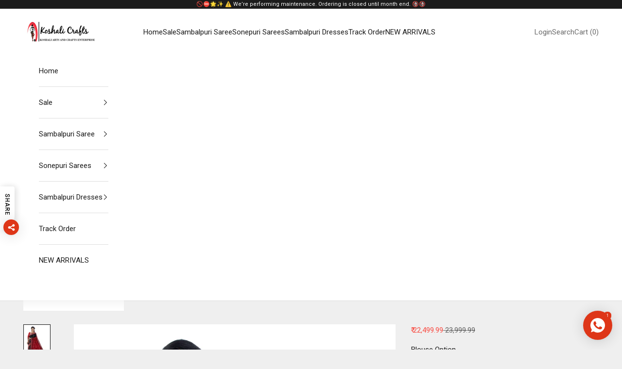

--- FILE ---
content_type: text/html; charset=utf-8
request_url: https://www.koshalcrafts.com/products/kcsjm1636
body_size: 39480
content:
<!doctype html>

<html lang="en" dir="ltr">
  <head>
    <meta charset="utf-8">
    <meta name="viewport" content="width=device-width, initial-scale=1.0, height=device-height, minimum-scale=1.0, maximum-scale=5.0">

    <title>Tranding Black and Red color new design sambalpuri elephant and flower</title><meta name="description" content="PRODUCT DESCRIPTION : Elephant,flowers,deer and swain design body work look like a forest union and beautiful design bandha pattern pallu on red color with blouse piece. SPECIFICATIONS : Product ID KCSJM1636 Brand Koshali Arts &amp;amp; crafts Occasion Family function &amp;amp; Marriage Package Details 1 Saree Saree Details Sa"><link rel="canonical" href="https://www.koshalcrafts.com/products/kcsjm1636"><link rel="shortcut icon" href="//www.koshalcrafts.com/cdn/shop/files/get_premium_download_high_resolution_imagedesigned_with_EDIT.org.png?v=1659266843&width=96">
      <link rel="apple-touch-icon" href="//www.koshalcrafts.com/cdn/shop/files/get_premium_download_high_resolution_imagedesigned_with_EDIT.org.png?v=1659266843&width=180"><link rel="preconnect" href="https://fonts.shopifycdn.com" crossorigin><link rel="preload" href="//www.koshalcrafts.com/cdn/fonts/montserrat/montserrat_n5.07ef3781d9c78c8b93c98419da7ad4fbeebb6635.woff2" as="font" type="font/woff2" crossorigin><meta property="og:type" content="product">
  <meta property="og:title" content="Tranding Black and Red color new design sambalpuri elephant and flowers pattern pure pata saree.">
  <meta property="product:price:amount" content="22,499.99">
  <meta property="product:price:currency" content="INR">
  <meta property="product:availability" content="out of stock"><meta property="og:image" content="http://www.koshalcrafts.com/cdn/shop/files/KCSJM1636-_1.jpg?v=1688483952&width=2048">
  <meta property="og:image:secure_url" content="https://www.koshalcrafts.com/cdn/shop/files/KCSJM1636-_1.jpg?v=1688483952&width=2048">
  <meta property="og:image:width" content="2000">
  <meta property="og:image:height" content="3000"><meta property="og:description" content="PRODUCT DESCRIPTION : Elephant,flowers,deer and swain design body work look like a forest union and beautiful design bandha pattern pallu on red color with blouse piece. SPECIFICATIONS : Product ID KCSJM1636 Brand Koshali Arts &amp;amp; crafts Occasion Family function &amp;amp; Marriage Package Details 1 Saree Saree Details Sa"><meta property="og:url" content="https://www.koshalcrafts.com/products/kcsjm1636">
<meta property="og:site_name" content="Koshali Arts &amp; Crafts Enterprise"><meta name="twitter:card" content="summary"><meta name="twitter:title" content="Tranding Black and Red color new design sambalpuri elephant and flowers pattern pure pata saree.">
  <meta name="twitter:description" content="PRODUCT DESCRIPTION :
Elephant,flowers,deer and swain design body work look like a forest union and beautiful design bandha pattern pallu on red color with blouse piece.
SPECIFICATIONS :
















Product ID
KCSJM1636


Brand
Koshali Arts &amp;amp; crafts


Occasion
Family function &amp;amp; Marriage



Package Details
1 Saree


Saree Details
Saree Color
Black and Red


Fabric Of Saree
 Pure Silk 


Blouse Details
Blouse Color
Red


Blouse Work
Hand Woven


Fabric Of Blouse

Pure Silk 



Blouse Available
Yes ( blouse piece attached with saree)


Other Details
Region
Sonepur


Work
Hand Woven


Type
Sonepur Pata saree, Subarnapur Handloom


Look
Traditional


Width
45 Inches


Length
5.5 Meters



weight
550gm















"><meta name="twitter:image" content="https://www.koshalcrafts.com/cdn/shop/files/KCSJM1636-_1.jpg?crop=center&height=1200&v=1688483952&width=1200">
  <meta name="twitter:image:alt" content="KCSJM1636 - Koshali Arts &amp; Crafts Enterprise"><script async crossorigin fetchpriority="high" src="/cdn/shopifycloud/importmap-polyfill/es-modules-shim.2.4.0.js"></script>
<script type="application/ld+json">{"@context":"http:\/\/schema.org\/","@id":"\/products\/kcsjm1636#product","@type":"Product","brand":{"@type":"Brand","name":"Koshali Arts \u0026 Crafts Enterprise"},"category":"Handloom","description":"PRODUCT DESCRIPTION :\nElephant,flowers,deer and swain design body work look like a forest union and beautiful design bandha pattern pallu on red color with blouse piece.\nSPECIFICATIONS :\n\n\n\n\n\n\n\n\n\n\n\n\n\n\n\n\nProduct ID\nKCSJM1636\n\n\nBrand\nKoshali Arts \u0026amp; crafts\n\n\nOccasion\nFamily function \u0026amp; Marriage\n\n\n\nPackage Details\n1 Saree\n\n\nSaree Details\nSaree Color\nBlack and Red\n\n\nFabric Of Saree\n Pure Silk \n\n\nBlouse Details\nBlouse Color\nRed\n\n\nBlouse Work\nHand Woven\n\n\nFabric Of Blouse\n\nPure Silk \n\n\n\nBlouse Available\nYes ( blouse piece attached with saree)\n\n\nOther Details\nRegion\nSonepur\n\n\nWork\nHand Woven\n\n\nType\nSonepur Pata saree, Subarnapur Handloom\n\n\nLook\nTraditional\n\n\nWidth\n45 Inches\n\n\nLength\n5.5 Meters\n\n\n\nweight\n550gm\n\n\n\n\n\n\n\n\n\n\n\n\n\n\n\n","image":"https:\/\/www.koshalcrafts.com\/cdn\/shop\/files\/KCSJM1636-_1.jpg?v=1688483952\u0026width=1920","name":"Tranding Black and Red color new design sambalpuri elephant and flowers pattern pure pata saree.","offers":{"@id":"\/products\/kcsjm1636?variant=44075157029088#offer","@type":"Offer","availability":"http:\/\/schema.org\/OutOfStock","price":"22499.99","priceCurrency":"INR","url":"https:\/\/www.koshalcrafts.com\/products\/kcsjm1636?variant=44075157029088"},"sku":"KCSJM1636","url":"https:\/\/www.koshalcrafts.com\/products\/kcsjm1636"}</script><script type="application/ld+json">
  {
    "@context": "https://schema.org",
    "@type": "BreadcrumbList",
    "itemListElement": [{
        "@type": "ListItem",
        "position": 1,
        "name": "Home",
        "item": "https://www.koshalcrafts.com"
      },{
            "@type": "ListItem",
            "position": 2,
            "name": "Tranding Black and Red color new design sambalpuri elephant and flowers pattern pure pata saree.",
            "item": "https://www.koshalcrafts.com/products/kcsjm1636"
          }]
  }
</script><style>/* Typography (heading) */
  @font-face {
  font-family: Montserrat;
  font-weight: 500;
  font-style: normal;
  font-display: fallback;
  src: url("//www.koshalcrafts.com/cdn/fonts/montserrat/montserrat_n5.07ef3781d9c78c8b93c98419da7ad4fbeebb6635.woff2") format("woff2"),
       url("//www.koshalcrafts.com/cdn/fonts/montserrat/montserrat_n5.adf9b4bd8b0e4f55a0b203cdd84512667e0d5e4d.woff") format("woff");
}

@font-face {
  font-family: Montserrat;
  font-weight: 500;
  font-style: italic;
  font-display: fallback;
  src: url("//www.koshalcrafts.com/cdn/fonts/montserrat/montserrat_i5.d3a783eb0cc26f2fda1e99d1dfec3ebaea1dc164.woff2") format("woff2"),
       url("//www.koshalcrafts.com/cdn/fonts/montserrat/montserrat_i5.76d414ea3d56bb79ef992a9c62dce2e9063bc062.woff") format("woff");
}

/* Typography (body) */
  



:root {
    /* Container */
    --container-max-width: 100%;
    --container-xxs-max-width: 27.5rem; /* 440px */
    --container-xs-max-width: 42.5rem; /* 680px */
    --container-sm-max-width: 61.25rem; /* 980px */
    --container-md-max-width: 71.875rem; /* 1150px */
    --container-lg-max-width: 78.75rem; /* 1260px */
    --container-xl-max-width: 85rem; /* 1360px */
    --container-gutter: 1.25rem;

    --section-vertical-spacing: 2.5rem;
    --section-vertical-spacing-tight:2.5rem;

    --section-stack-gap:2.25rem;
    --section-stack-gap-tight:2.25rem;

    /* Form settings */
    --form-gap: 1.25rem; /* Gap between fieldset and submit button */
    --fieldset-gap: 1rem; /* Gap between each form input within a fieldset */
    --form-control-gap: 0.625rem; /* Gap between input and label (ignored for floating label) */
    --checkbox-control-gap: 0.75rem; /* Horizontal gap between checkbox and its associated label */
    --input-padding-block: 0.65rem; /* Vertical padding for input, textarea and native select */
    --input-padding-inline: 0.8rem; /* Horizontal padding for input, textarea and native select */
    --checkbox-size: 0.875rem; /* Size (width and height) for checkbox */

    /* Other sizes */
    --sticky-area-height: calc(var(--announcement-bar-is-sticky, 0) * var(--announcement-bar-height, 0px) + var(--header-is-sticky, 0) * var(--header-is-visible, 1) * var(--header-height, 0px));

    /* RTL support */
    --transform-logical-flip: 1;
    --transform-origin-start: left;
    --transform-origin-end: right;

    /**
     * ---------------------------------------------------------------------
     * TYPOGRAPHY
     * ---------------------------------------------------------------------
     */

    /* Font properties */
    --heading-font-family: Montserrat, sans-serif;
    --heading-font-weight: 500;
    --heading-font-style: normal;
    --heading-text-transform: uppercase;
    --heading-letter-spacing: 0.0em;
    --text-font-family: "system_ui", -apple-system, 'Segoe UI', Roboto, 'Helvetica Neue', 'Noto Sans', 'Liberation Sans', Arial, sans-serif, 'Apple Color Emoji', 'Segoe UI Emoji', 'Segoe UI Symbol', 'Noto Color Emoji';
    --text-font-weight: 400;
    --text-font-style: normal;
    --text-letter-spacing: 0.0em;
    --button-font: var(--text-font-style) var(--text-font-weight) var(--text-sm) / 1.65 var(--text-font-family);
    --button-text-transform: uppercase;
    --button-letter-spacing: 0.0em;

    /* Font sizes */--text-heading-size-factor: 1.2;
    --text-h1: max(0.6875rem, clamp(1.375rem, 1.146341463414634rem + 0.975609756097561vw, 2rem) * var(--text-heading-size-factor));
    --text-h2: max(0.6875rem, clamp(1.25rem, 1.0670731707317074rem + 0.7804878048780488vw, 1.75rem) * var(--text-heading-size-factor));
    --text-h3: max(0.6875rem, clamp(1.125rem, 1.0335365853658536rem + 0.3902439024390244vw, 1.375rem) * var(--text-heading-size-factor));
    --text-h4: max(0.6875rem, clamp(1rem, 0.9542682926829268rem + 0.1951219512195122vw, 1.125rem) * var(--text-heading-size-factor));
    --text-h5: calc(0.875rem * var(--text-heading-size-factor));
    --text-h6: calc(0.75rem * var(--text-heading-size-factor));

    --text-xs: 0.8125rem;
    --text-sm: 0.875rem;
    --text-base: 0.9375rem;
    --text-lg: 1.0625rem;
    --text-xl: 1.1875rem;

    /* Rounded variables (used for border radius) */
    --rounded-full: 9999px;
    --button-border-radius: 0.375rem;
    --input-border-radius: 0.125rem;

    /* Box shadow */
    --shadow-sm: 0 2px 8px rgb(0 0 0 / 0.05);
    --shadow: 0 5px 15px rgb(0 0 0 / 0.05);
    --shadow-md: 0 5px 30px rgb(0 0 0 / 0.05);
    --shadow-block: px px px rgb(var(--text-primary) / 0.0);

    /**
     * ---------------------------------------------------------------------
     * OTHER
     * ---------------------------------------------------------------------
     */

    --checkmark-svg-url: url(//www.koshalcrafts.com/cdn/shop/t/38/assets/checkmark.svg?v=77552481021870063511758701699);
    --cursor-zoom-in-svg-url: url(//www.koshalcrafts.com/cdn/shop/t/38/assets/cursor-zoom-in.svg?v=53880737899771658811758701699);
  }

  [dir="rtl"]:root {
    /* RTL support */
    --transform-logical-flip: -1;
    --transform-origin-start: right;
    --transform-origin-end: left;
  }

  @media screen and (min-width: 700px) {
    :root {
      /* Typography (font size) */
      --text-xs: 0.8125rem;
      --text-sm: 0.875rem;
      --text-base: 0.9375rem;
      --text-lg: 1.0625rem;
      --text-xl: 1.3125rem;

      /* Spacing settings */
      --container-gutter: 2rem;
    }
  }

  @media screen and (min-width: 1000px) {
    :root {
      /* Spacing settings */
      --container-gutter: 3rem;

      --section-vertical-spacing: 4rem;
      --section-vertical-spacing-tight: 4rem;

      --section-stack-gap:3rem;
      --section-stack-gap-tight:3rem;
    }
  }:root {/* Overlay used for modal */
    --page-overlay: 0 0 0 / 0.4;

    /* We use the first scheme background as default */
    --page-background: ;

    /* Product colors */
    --on-sale-text: 249 76 67;
    --on-sale-badge-background: 249 76 67;
    --on-sale-badge-text: 255 255 255;
    --sold-out-badge-background: 239 239 239;
    --sold-out-badge-text: 0 0 0 / 0.65;
    --custom-badge-background: 28 28 28;
    --custom-badge-text: 255 255 255;
    --star-color: 249 76 67;

    /* Status colors */
    --success-background: 212 227 203;
    --success-text: 48 122 7;
    --warning-background: 253 241 224;
    --warning-text: 237 138 0;
    --error-background: 243 204 204;
    --error-text: 203 43 43;
  }.color-scheme--scheme-1 {
      /* Color settings */--accent: 28 28 28;
      --text-color: 28 28 28;
      --background: 239 239 239 / 1.0;
      --background-without-opacity: 239 239 239;
      --background-gradient: ;--border-color: 207 207 207;/* Button colors */
      --button-background: 28 28 28;
      --button-text-color: 255 255 255;

      /* Circled buttons */
      --circle-button-background: 255 255 255;
      --circle-button-text-color: 28 28 28;
    }.shopify-section:has(.section-spacing.color-scheme--bg-609ecfcfee2f667ac6c12366fc6ece56) + .shopify-section:has(.section-spacing.color-scheme--bg-609ecfcfee2f667ac6c12366fc6ece56:not(.bordered-section)) .section-spacing {
      padding-block-start: 0;
    }.color-scheme--scheme-2 {
      /* Color settings */--accent: 28 28 28;
      --text-color: 28 28 28;
      --background: 255 255 255 / 1.0;
      --background-without-opacity: 255 255 255;
      --background-gradient: ;--border-color: 221 221 221;/* Button colors */
      --button-background: 28 28 28;
      --button-text-color: 255 255 255;

      /* Circled buttons */
      --circle-button-background: 255 255 255;
      --circle-button-text-color: 28 28 28;
    }.shopify-section:has(.section-spacing.color-scheme--bg-54922f2e920ba8346f6dc0fba343d673) + .shopify-section:has(.section-spacing.color-scheme--bg-54922f2e920ba8346f6dc0fba343d673:not(.bordered-section)) .section-spacing {
      padding-block-start: 0;
    }.color-scheme--scheme-3 {
      /* Color settings */--accent: 255 255 255;
      --text-color: 255 255 255;
      --background: 28 28 28 / 1.0;
      --background-without-opacity: 28 28 28;
      --background-gradient: ;--border-color: 62 62 62;/* Button colors */
      --button-background: 255 255 255;
      --button-text-color: 28 28 28;

      /* Circled buttons */
      --circle-button-background: 255 255 255;
      --circle-button-text-color: 28 28 28;
    }.shopify-section:has(.section-spacing.color-scheme--bg-c1f8cb21047e4797e94d0969dc5d1e44) + .shopify-section:has(.section-spacing.color-scheme--bg-c1f8cb21047e4797e94d0969dc5d1e44:not(.bordered-section)) .section-spacing {
      padding-block-start: 0;
    }.color-scheme--scheme-4 {
      /* Color settings */--accent: 255 255 255;
      --text-color: 255 255 255;
      --background: 0 0 0 / 0.0;
      --background-without-opacity: 0 0 0;
      --background-gradient: ;--border-color: 255 255 255;/* Button colors */
      --button-background: 255 255 255;
      --button-text-color: 28 28 28;

      /* Circled buttons */
      --circle-button-background: 255 255 255;
      --circle-button-text-color: 28 28 28;
    }.shopify-section:has(.section-spacing.color-scheme--bg-3671eee015764974ee0aef1536023e0f) + .shopify-section:has(.section-spacing.color-scheme--bg-3671eee015764974ee0aef1536023e0f:not(.bordered-section)) .section-spacing {
      padding-block-start: 0;
    }.color-scheme--dialog {
      /* Color settings */--accent: 28 28 28;
      --text-color: 28 28 28;
      --background: 255 255 255 / 1.0;
      --background-without-opacity: 255 255 255;
      --background-gradient: ;--border-color: 221 221 221;/* Button colors */
      --button-background: 28 28 28;
      --button-text-color: 255 255 255;

      /* Circled buttons */
      --circle-button-background: 255 255 255;
      --circle-button-text-color: 28 28 28;
    }
</style><script>
  // This allows to expose several variables to the global scope, to be used in scripts
  window.themeVariables = {
    settings: {
      showPageTransition: null,
      pageType: "product",
      moneyFormat: "₹ {{amount}}",
      moneyWithCurrencyFormat: "₹ {{amount}}",
      currencyCodeEnabled: false,
      cartType: "page",
      staggerMenuApparition: true
    },

    strings: {
      addedToCart: "Added to your cart!",
      closeGallery: "Close gallery",
      zoomGallery: "Zoom picture",
      errorGallery: "Image cannot be loaded",
      shippingEstimatorNoResults: "Sorry, we do not ship to your address.",
      shippingEstimatorOneResult: "There is one shipping rate for your address:",
      shippingEstimatorMultipleResults: "There are several shipping rates for your address:",
      shippingEstimatorError: "One or more error occurred while retrieving shipping rates:",
      next: "Next",
      previous: "Previous"
    },

    mediaQueries: {
      'sm': 'screen and (min-width: 700px)',
      'md': 'screen and (min-width: 1000px)',
      'lg': 'screen and (min-width: 1150px)',
      'xl': 'screen and (min-width: 1400px)',
      '2xl': 'screen and (min-width: 1600px)',
      'sm-max': 'screen and (max-width: 699px)',
      'md-max': 'screen and (max-width: 999px)',
      'lg-max': 'screen and (max-width: 1149px)',
      'xl-max': 'screen and (max-width: 1399px)',
      '2xl-max': 'screen and (max-width: 1599px)',
      'motion-safe': '(prefers-reduced-motion: no-preference)',
      'motion-reduce': '(prefers-reduced-motion: reduce)',
      'supports-hover': 'screen and (pointer: fine)',
      'supports-touch': 'screen and (hover: none)'
    }
  };</script><script type="importmap">{
        "imports": {
          "vendor": "//www.koshalcrafts.com/cdn/shop/t/38/assets/vendor.min.js?v=118757129943152772801758701685",
          "theme": "//www.koshalcrafts.com/cdn/shop/t/38/assets/theme.js?v=34169666688707465681758701685",
          "photoswipe": "//www.koshalcrafts.com/cdn/shop/t/38/assets/photoswipe.min.js?v=13374349288281597431758701685"
        }
      }
    </script>

    <script type="module" src="//www.koshalcrafts.com/cdn/shop/t/38/assets/vendor.min.js?v=118757129943152772801758701685"></script>
    <script type="module" src="//www.koshalcrafts.com/cdn/shop/t/38/assets/theme.js?v=34169666688707465681758701685"></script>

    <script>window.performance && window.performance.mark && window.performance.mark('shopify.content_for_header.start');</script><meta name="google-site-verification" content="1lbMGCHskSeHlZJ6pwGF9EUKD4P1UtpswsilorCqpBc">
<meta name="facebook-domain-verification" content="gx1sxamdnaeizpd78e43nb5eb1toc0">
<meta name="facebook-domain-verification" content="8pq9b7oy7dpubzjozu0fykpdnfxzkl">
<meta name="google-site-verification" content="Y_A3AYjJjcxPZl47iHudwh0346lucoiM1uRj0mk7Rnc">
<meta id="shopify-digital-wallet" name="shopify-digital-wallet" content="/26822049989/digital_wallets/dialog">
<link rel="alternate" type="application/json+oembed" href="https://www.koshalcrafts.com/products/kcsjm1636.oembed">
<script async="async" src="/checkouts/internal/preloads.js?locale=en-IN"></script>
<script id="shopify-features" type="application/json">{"accessToken":"98c4f1abd33a439b0707c54f54c841cc","betas":["rich-media-storefront-analytics"],"domain":"www.koshalcrafts.com","predictiveSearch":true,"shopId":26822049989,"locale":"en"}</script>
<script>var Shopify = Shopify || {};
Shopify.shop = "koshali-art-crafts-enterprise.myshopify.com";
Shopify.locale = "en";
Shopify.currency = {"active":"INR","rate":"1.0"};
Shopify.country = "IN";
Shopify.theme = {"name":"Updated copy of Updated copy of Copy of Prestige","id":153882362080,"schema_name":"Prestige","schema_version":"10.10.0","theme_store_id":855,"role":"main"};
Shopify.theme.handle = "null";
Shopify.theme.style = {"id":null,"handle":null};
Shopify.cdnHost = "www.koshalcrafts.com/cdn";
Shopify.routes = Shopify.routes || {};
Shopify.routes.root = "/";</script>
<script type="module">!function(o){(o.Shopify=o.Shopify||{}).modules=!0}(window);</script>
<script>!function(o){function n(){var o=[];function n(){o.push(Array.prototype.slice.apply(arguments))}return n.q=o,n}var t=o.Shopify=o.Shopify||{};t.loadFeatures=n(),t.autoloadFeatures=n()}(window);</script>
<script id="shop-js-analytics" type="application/json">{"pageType":"product"}</script>
<script defer="defer" async type="module" src="//www.koshalcrafts.com/cdn/shopifycloud/shop-js/modules/v2/client.init-shop-cart-sync_D0dqhulL.en.esm.js"></script>
<script defer="defer" async type="module" src="//www.koshalcrafts.com/cdn/shopifycloud/shop-js/modules/v2/chunk.common_CpVO7qML.esm.js"></script>
<script type="module">
  await import("//www.koshalcrafts.com/cdn/shopifycloud/shop-js/modules/v2/client.init-shop-cart-sync_D0dqhulL.en.esm.js");
await import("//www.koshalcrafts.com/cdn/shopifycloud/shop-js/modules/v2/chunk.common_CpVO7qML.esm.js");

  window.Shopify.SignInWithShop?.initShopCartSync?.({"fedCMEnabled":true,"windoidEnabled":true});

</script>
<script>(function() {
  var isLoaded = false;
  function asyncLoad() {
    if (isLoaded) return;
    isLoaded = true;
    var urls = ["\/\/d1liekpayvooaz.cloudfront.net\/apps\/customizery\/customizery.js?shop=koshali-art-crafts-enterprise.myshopify.com","https:\/\/cdn1.avada.io\/flying-pages\/module.js?shop=koshali-art-crafts-enterprise.myshopify.com","https:\/\/sdks.automizely.com\/conversions\/v1\/conversions.js?app_connection_id=e7d7e127b1b5456eb537fa4bb4d6ce55\u0026mapped_org_id=b02bace39873ca9e921be5e03db35c41_v1\u0026shop=koshali-art-crafts-enterprise.myshopify.com","https:\/\/seo.apps.avada.io\/avada-seo-installed.js?shop=koshali-art-crafts-enterprise.myshopify.com","https:\/\/www.koshalcrafts.com\/apps\/giraffly-trust\/trust-worker-d486f275f2f033151c75480336cf82308d0fbc3d.js?v=20220620192419\u0026shop=koshali-art-crafts-enterprise.myshopify.com","https:\/\/cdn.tmnls.reputon.com\/assets\/widget.js?shop=koshali-art-crafts-enterprise.myshopify.com","https:\/\/sr-cdn.shiprocket.in\/sr-promise\/static\/uc.js?channel_id=4\u0026sr_company_id=891359\u0026shop=koshali-art-crafts-enterprise.myshopify.com"];
    for (var i = 0; i < urls.length; i++) {
      var s = document.createElement('script');
      s.type = 'text/javascript';
      s.async = true;
      s.src = urls[i];
      var x = document.getElementsByTagName('script')[0];
      x.parentNode.insertBefore(s, x);
    }
  };
  if(window.attachEvent) {
    window.attachEvent('onload', asyncLoad);
  } else {
    window.addEventListener('load', asyncLoad, false);
  }
})();</script>
<script id="__st">var __st={"a":26822049989,"offset":19800,"reqid":"e6e3cb5e-4543-4aca-b635-864221958117-1764158848","pageurl":"www.koshalcrafts.com\/products\/kcsjm1636","u":"a83a7bffeb47","p":"product","rtyp":"product","rid":8066080440544};</script>
<script>window.ShopifyPaypalV4VisibilityTracking = true;</script>
<script id="captcha-bootstrap">!function(){'use strict';const t='contact',e='account',n='new_comment',o=[[t,t],['blogs',n],['comments',n],[t,'customer']],c=[[e,'customer_login'],[e,'guest_login'],[e,'recover_customer_password'],[e,'create_customer']],r=t=>t.map((([t,e])=>`form[action*='/${t}']:not([data-nocaptcha='true']) input[name='form_type'][value='${e}']`)).join(','),a=t=>()=>t?[...document.querySelectorAll(t)].map((t=>t.form)):[];function s(){const t=[...o],e=r(t);return a(e)}const i='password',u='form_key',d=['recaptcha-v3-token','g-recaptcha-response','h-captcha-response',i],f=()=>{try{return window.sessionStorage}catch{return}},m='__shopify_v',_=t=>t.elements[u];function p(t,e,n=!1){try{const o=window.sessionStorage,c=JSON.parse(o.getItem(e)),{data:r}=function(t){const{data:e,action:n}=t;return t[m]||n?{data:e,action:n}:{data:t,action:n}}(c);for(const[e,n]of Object.entries(r))t.elements[e]&&(t.elements[e].value=n);n&&o.removeItem(e)}catch(o){console.error('form repopulation failed',{error:o})}}const l='form_type',E='cptcha';function T(t){t.dataset[E]=!0}const w=window,h=w.document,L='Shopify',v='ce_forms',y='captcha';let A=!1;((t,e)=>{const n=(g='f06e6c50-85a8-45c8-87d0-21a2b65856fe',I='https://cdn.shopify.com/shopifycloud/storefront-forms-hcaptcha/ce_storefront_forms_captcha_hcaptcha.v1.5.2.iife.js',D={infoText:'Protected by hCaptcha',privacyText:'Privacy',termsText:'Terms'},(t,e,n)=>{const o=w[L][v],c=o.bindForm;if(c)return c(t,g,e,D).then(n);var r;o.q.push([[t,g,e,D],n]),r=I,A||(h.body.append(Object.assign(h.createElement('script'),{id:'captcha-provider',async:!0,src:r})),A=!0)});var g,I,D;w[L]=w[L]||{},w[L][v]=w[L][v]||{},w[L][v].q=[],w[L][y]=w[L][y]||{},w[L][y].protect=function(t,e){n(t,void 0,e),T(t)},Object.freeze(w[L][y]),function(t,e,n,w,h,L){const[v,y,A,g]=function(t,e,n){const i=e?o:[],u=t?c:[],d=[...i,...u],f=r(d),m=r(i),_=r(d.filter((([t,e])=>n.includes(e))));return[a(f),a(m),a(_),s()]}(w,h,L),I=t=>{const e=t.target;return e instanceof HTMLFormElement?e:e&&e.form},D=t=>v().includes(t);t.addEventListener('submit',(t=>{const e=I(t);if(!e)return;const n=D(e)&&!e.dataset.hcaptchaBound&&!e.dataset.recaptchaBound,o=_(e),c=g().includes(e)&&(!o||!o.value);(n||c)&&t.preventDefault(),c&&!n&&(function(t){try{if(!f())return;!function(t){const e=f();if(!e)return;const n=_(t);if(!n)return;const o=n.value;o&&e.removeItem(o)}(t);const e=Array.from(Array(32),(()=>Math.random().toString(36)[2])).join('');!function(t,e){_(t)||t.append(Object.assign(document.createElement('input'),{type:'hidden',name:u})),t.elements[u].value=e}(t,e),function(t,e){const n=f();if(!n)return;const o=[...t.querySelectorAll(`input[type='${i}']`)].map((({name:t})=>t)),c=[...d,...o],r={};for(const[a,s]of new FormData(t).entries())c.includes(a)||(r[a]=s);n.setItem(e,JSON.stringify({[m]:1,action:t.action,data:r}))}(t,e)}catch(e){console.error('failed to persist form',e)}}(e),e.submit())}));const S=(t,e)=>{t&&!t.dataset[E]&&(n(t,e.some((e=>e===t))),T(t))};for(const o of['focusin','change'])t.addEventListener(o,(t=>{const e=I(t);D(e)&&S(e,y())}));const B=e.get('form_key'),M=e.get(l),P=B&&M;t.addEventListener('DOMContentLoaded',(()=>{const t=y();if(P)for(const e of t)e.elements[l].value===M&&p(e,B);[...new Set([...A(),...v().filter((t=>'true'===t.dataset.shopifyCaptcha))])].forEach((e=>S(e,t)))}))}(h,new URLSearchParams(w.location.search),n,t,e,['guest_login'])})(!0,!0)}();</script>
<script integrity="sha256-52AcMU7V7pcBOXWImdc/TAGTFKeNjmkeM1Pvks/DTgc=" data-source-attribution="shopify.loadfeatures" defer="defer" src="//www.koshalcrafts.com/cdn/shopifycloud/storefront/assets/storefront/load_feature-81c60534.js" crossorigin="anonymous"></script>
<script data-source-attribution="shopify.dynamic_checkout.dynamic.init">var Shopify=Shopify||{};Shopify.PaymentButton=Shopify.PaymentButton||{isStorefrontPortableWallets:!0,init:function(){window.Shopify.PaymentButton.init=function(){};var t=document.createElement("script");t.src="https://www.koshalcrafts.com/cdn/shopifycloud/portable-wallets/latest/portable-wallets.en.js",t.type="module",document.head.appendChild(t)}};
</script>
<script data-source-attribution="shopify.dynamic_checkout.buyer_consent">
  function portableWalletsHideBuyerConsent(e){var t=document.getElementById("shopify-buyer-consent"),n=document.getElementById("shopify-subscription-policy-button");t&&n&&(t.classList.add("hidden"),t.setAttribute("aria-hidden","true"),n.removeEventListener("click",e))}function portableWalletsShowBuyerConsent(e){var t=document.getElementById("shopify-buyer-consent"),n=document.getElementById("shopify-subscription-policy-button");t&&n&&(t.classList.remove("hidden"),t.removeAttribute("aria-hidden"),n.addEventListener("click",e))}window.Shopify?.PaymentButton&&(window.Shopify.PaymentButton.hideBuyerConsent=portableWalletsHideBuyerConsent,window.Shopify.PaymentButton.showBuyerConsent=portableWalletsShowBuyerConsent);
</script>
<script data-source-attribution="shopify.dynamic_checkout.cart.bootstrap">document.addEventListener("DOMContentLoaded",(function(){function t(){return document.querySelector("shopify-accelerated-checkout-cart, shopify-accelerated-checkout")}if(t())Shopify.PaymentButton.init();else{new MutationObserver((function(e,n){t()&&(Shopify.PaymentButton.init(),n.disconnect())})).observe(document.body,{childList:!0,subtree:!0})}}));
</script>
<script id='scb4127' type='text/javascript' async='' src='https://www.koshalcrafts.com/cdn/shopifycloud/privacy-banner/storefront-banner.js'></script>
<script>window.performance && window.performance.mark && window.performance.mark('shopify.content_for_header.end');</script>
<link href="//www.koshalcrafts.com/cdn/shop/t/38/assets/theme.css?v=76649174520970306161758701685" rel="stylesheet" type="text/css" media="all" /><!-- BEGIN app block: shopify://apps/seoant-ai-seo/blocks/seoant-core/8e57283b-dcb0-4f7b-a947-fb5c57a0d59d -->
<!--SEOAnt Core By SEOAnt Teams, v0.1.6 START -->







    <!-- BEGIN app snippet: Product-JSON-LD --><!-- END app snippet -->


<!-- SON-LD generated By SEOAnt END -->



<!-- Start : SEOAnt BrokenLink Redirect --><script type="text/javascript">
    !function(t){var e={};function r(n){if(e[n])return e[n].exports;var o=e[n]={i:n,l:!1,exports:{}};return t[n].call(o.exports,o,o.exports,r),o.l=!0,o.exports}r.m=t,r.c=e,r.d=function(t,e,n){r.o(t,e)||Object.defineProperty(t,e,{enumerable:!0,get:n})},r.r=function(t){"undefined"!==typeof Symbol&&Symbol.toStringTag&&Object.defineProperty(t,Symbol.toStringTag,{value:"Module"}),Object.defineProperty(t,"__esModule",{value:!0})},r.t=function(t,e){if(1&e&&(t=r(t)),8&e)return t;if(4&e&&"object"===typeof t&&t&&t.__esModule)return t;var n=Object.create(null);if(r.r(n),Object.defineProperty(n,"default",{enumerable:!0,value:t}),2&e&&"string"!=typeof t)for(var o in t)r.d(n,o,function(e){return t[e]}.bind(null,o));return n},r.n=function(t){var e=t&&t.__esModule?function(){return t.default}:function(){return t};return r.d(e,"a",e),e},r.o=function(t,e){return Object.prototype.hasOwnProperty.call(t,e)},r.p="",r(r.s=11)}([function(t,e,r){"use strict";var n=r(2),o=Object.prototype.toString;function i(t){return"[object Array]"===o.call(t)}function a(t){return"undefined"===typeof t}function u(t){return null!==t&&"object"===typeof t}function s(t){return"[object Function]"===o.call(t)}function c(t,e){if(null!==t&&"undefined"!==typeof t)if("object"!==typeof t&&(t=[t]),i(t))for(var r=0,n=t.length;r<n;r++)e.call(null,t[r],r,t);else for(var o in t)Object.prototype.hasOwnProperty.call(t,o)&&e.call(null,t[o],o,t)}t.exports={isArray:i,isArrayBuffer:function(t){return"[object ArrayBuffer]"===o.call(t)},isBuffer:function(t){return null!==t&&!a(t)&&null!==t.constructor&&!a(t.constructor)&&"function"===typeof t.constructor.isBuffer&&t.constructor.isBuffer(t)},isFormData:function(t){return"undefined"!==typeof FormData&&t instanceof FormData},isArrayBufferView:function(t){return"undefined"!==typeof ArrayBuffer&&ArrayBuffer.isView?ArrayBuffer.isView(t):t&&t.buffer&&t.buffer instanceof ArrayBuffer},isString:function(t){return"string"===typeof t},isNumber:function(t){return"number"===typeof t},isObject:u,isUndefined:a,isDate:function(t){return"[object Date]"===o.call(t)},isFile:function(t){return"[object File]"===o.call(t)},isBlob:function(t){return"[object Blob]"===o.call(t)},isFunction:s,isStream:function(t){return u(t)&&s(t.pipe)},isURLSearchParams:function(t){return"undefined"!==typeof URLSearchParams&&t instanceof URLSearchParams},isStandardBrowserEnv:function(){return("undefined"===typeof navigator||"ReactNative"!==navigator.product&&"NativeScript"!==navigator.product&&"NS"!==navigator.product)&&("undefined"!==typeof window&&"undefined"!==typeof document)},forEach:c,merge:function t(){var e={};function r(r,n){"object"===typeof e[n]&&"object"===typeof r?e[n]=t(e[n],r):e[n]=r}for(var n=0,o=arguments.length;n<o;n++)c(arguments[n],r);return e},deepMerge:function t(){var e={};function r(r,n){"object"===typeof e[n]&&"object"===typeof r?e[n]=t(e[n],r):e[n]="object"===typeof r?t({},r):r}for(var n=0,o=arguments.length;n<o;n++)c(arguments[n],r);return e},extend:function(t,e,r){return c(e,(function(e,o){t[o]=r&&"function"===typeof e?n(e,r):e})),t},trim:function(t){return t.replace(/^\s*/,"").replace(/\s*$/,"")}}},function(t,e,r){t.exports=r(12)},function(t,e,r){"use strict";t.exports=function(t,e){return function(){for(var r=new Array(arguments.length),n=0;n<r.length;n++)r[n]=arguments[n];return t.apply(e,r)}}},function(t,e,r){"use strict";var n=r(0);function o(t){return encodeURIComponent(t).replace(/%40/gi,"@").replace(/%3A/gi,":").replace(/%24/g,"$").replace(/%2C/gi,",").replace(/%20/g,"+").replace(/%5B/gi,"[").replace(/%5D/gi,"]")}t.exports=function(t,e,r){if(!e)return t;var i;if(r)i=r(e);else if(n.isURLSearchParams(e))i=e.toString();else{var a=[];n.forEach(e,(function(t,e){null!==t&&"undefined"!==typeof t&&(n.isArray(t)?e+="[]":t=[t],n.forEach(t,(function(t){n.isDate(t)?t=t.toISOString():n.isObject(t)&&(t=JSON.stringify(t)),a.push(o(e)+"="+o(t))})))})),i=a.join("&")}if(i){var u=t.indexOf("#");-1!==u&&(t=t.slice(0,u)),t+=(-1===t.indexOf("?")?"?":"&")+i}return t}},function(t,e,r){"use strict";t.exports=function(t){return!(!t||!t.__CANCEL__)}},function(t,e,r){"use strict";(function(e){var n=r(0),o=r(19),i={"Content-Type":"application/x-www-form-urlencoded"};function a(t,e){!n.isUndefined(t)&&n.isUndefined(t["Content-Type"])&&(t["Content-Type"]=e)}var u={adapter:function(){var t;return("undefined"!==typeof XMLHttpRequest||"undefined"!==typeof e&&"[object process]"===Object.prototype.toString.call(e))&&(t=r(6)),t}(),transformRequest:[function(t,e){return o(e,"Accept"),o(e,"Content-Type"),n.isFormData(t)||n.isArrayBuffer(t)||n.isBuffer(t)||n.isStream(t)||n.isFile(t)||n.isBlob(t)?t:n.isArrayBufferView(t)?t.buffer:n.isURLSearchParams(t)?(a(e,"application/x-www-form-urlencoded;charset=utf-8"),t.toString()):n.isObject(t)?(a(e,"application/json;charset=utf-8"),JSON.stringify(t)):t}],transformResponse:[function(t){if("string"===typeof t)try{t=JSON.parse(t)}catch(e){}return t}],timeout:0,xsrfCookieName:"XSRF-TOKEN",xsrfHeaderName:"X-XSRF-TOKEN",maxContentLength:-1,validateStatus:function(t){return t>=200&&t<300},headers:{common:{Accept:"application/json, text/plain, */*"}}};n.forEach(["delete","get","head"],(function(t){u.headers[t]={}})),n.forEach(["post","put","patch"],(function(t){u.headers[t]=n.merge(i)})),t.exports=u}).call(this,r(18))},function(t,e,r){"use strict";var n=r(0),o=r(20),i=r(3),a=r(22),u=r(25),s=r(26),c=r(7);t.exports=function(t){return new Promise((function(e,f){var l=t.data,p=t.headers;n.isFormData(l)&&delete p["Content-Type"];var h=new XMLHttpRequest;if(t.auth){var d=t.auth.username||"",m=t.auth.password||"";p.Authorization="Basic "+btoa(d+":"+m)}var y=a(t.baseURL,t.url);if(h.open(t.method.toUpperCase(),i(y,t.params,t.paramsSerializer),!0),h.timeout=t.timeout,h.onreadystatechange=function(){if(h&&4===h.readyState&&(0!==h.status||h.responseURL&&0===h.responseURL.indexOf("file:"))){var r="getAllResponseHeaders"in h?u(h.getAllResponseHeaders()):null,n={data:t.responseType&&"text"!==t.responseType?h.response:h.responseText,status:h.status,statusText:h.statusText,headers:r,config:t,request:h};o(e,f,n),h=null}},h.onabort=function(){h&&(f(c("Request aborted",t,"ECONNABORTED",h)),h=null)},h.onerror=function(){f(c("Network Error",t,null,h)),h=null},h.ontimeout=function(){var e="timeout of "+t.timeout+"ms exceeded";t.timeoutErrorMessage&&(e=t.timeoutErrorMessage),f(c(e,t,"ECONNABORTED",h)),h=null},n.isStandardBrowserEnv()){var v=r(27),g=(t.withCredentials||s(y))&&t.xsrfCookieName?v.read(t.xsrfCookieName):void 0;g&&(p[t.xsrfHeaderName]=g)}if("setRequestHeader"in h&&n.forEach(p,(function(t,e){"undefined"===typeof l&&"content-type"===e.toLowerCase()?delete p[e]:h.setRequestHeader(e,t)})),n.isUndefined(t.withCredentials)||(h.withCredentials=!!t.withCredentials),t.responseType)try{h.responseType=t.responseType}catch(w){if("json"!==t.responseType)throw w}"function"===typeof t.onDownloadProgress&&h.addEventListener("progress",t.onDownloadProgress),"function"===typeof t.onUploadProgress&&h.upload&&h.upload.addEventListener("progress",t.onUploadProgress),t.cancelToken&&t.cancelToken.promise.then((function(t){h&&(h.abort(),f(t),h=null)})),void 0===l&&(l=null),h.send(l)}))}},function(t,e,r){"use strict";var n=r(21);t.exports=function(t,e,r,o,i){var a=new Error(t);return n(a,e,r,o,i)}},function(t,e,r){"use strict";var n=r(0);t.exports=function(t,e){e=e||{};var r={},o=["url","method","params","data"],i=["headers","auth","proxy"],a=["baseURL","url","transformRequest","transformResponse","paramsSerializer","timeout","withCredentials","adapter","responseType","xsrfCookieName","xsrfHeaderName","onUploadProgress","onDownloadProgress","maxContentLength","validateStatus","maxRedirects","httpAgent","httpsAgent","cancelToken","socketPath"];n.forEach(o,(function(t){"undefined"!==typeof e[t]&&(r[t]=e[t])})),n.forEach(i,(function(o){n.isObject(e[o])?r[o]=n.deepMerge(t[o],e[o]):"undefined"!==typeof e[o]?r[o]=e[o]:n.isObject(t[o])?r[o]=n.deepMerge(t[o]):"undefined"!==typeof t[o]&&(r[o]=t[o])})),n.forEach(a,(function(n){"undefined"!==typeof e[n]?r[n]=e[n]:"undefined"!==typeof t[n]&&(r[n]=t[n])}));var u=o.concat(i).concat(a),s=Object.keys(e).filter((function(t){return-1===u.indexOf(t)}));return n.forEach(s,(function(n){"undefined"!==typeof e[n]?r[n]=e[n]:"undefined"!==typeof t[n]&&(r[n]=t[n])})),r}},function(t,e,r){"use strict";function n(t){this.message=t}n.prototype.toString=function(){return"Cancel"+(this.message?": "+this.message:"")},n.prototype.__CANCEL__=!0,t.exports=n},function(t,e,r){t.exports=r(13)},function(t,e,r){t.exports=r(30)},function(t,e,r){var n=function(t){"use strict";var e=Object.prototype,r=e.hasOwnProperty,n="function"===typeof Symbol?Symbol:{},o=n.iterator||"@@iterator",i=n.asyncIterator||"@@asyncIterator",a=n.toStringTag||"@@toStringTag";function u(t,e,r){return Object.defineProperty(t,e,{value:r,enumerable:!0,configurable:!0,writable:!0}),t[e]}try{u({},"")}catch(S){u=function(t,e,r){return t[e]=r}}function s(t,e,r,n){var o=e&&e.prototype instanceof l?e:l,i=Object.create(o.prototype),a=new L(n||[]);return i._invoke=function(t,e,r){var n="suspendedStart";return function(o,i){if("executing"===n)throw new Error("Generator is already running");if("completed"===n){if("throw"===o)throw i;return j()}for(r.method=o,r.arg=i;;){var a=r.delegate;if(a){var u=x(a,r);if(u){if(u===f)continue;return u}}if("next"===r.method)r.sent=r._sent=r.arg;else if("throw"===r.method){if("suspendedStart"===n)throw n="completed",r.arg;r.dispatchException(r.arg)}else"return"===r.method&&r.abrupt("return",r.arg);n="executing";var s=c(t,e,r);if("normal"===s.type){if(n=r.done?"completed":"suspendedYield",s.arg===f)continue;return{value:s.arg,done:r.done}}"throw"===s.type&&(n="completed",r.method="throw",r.arg=s.arg)}}}(t,r,a),i}function c(t,e,r){try{return{type:"normal",arg:t.call(e,r)}}catch(S){return{type:"throw",arg:S}}}t.wrap=s;var f={};function l(){}function p(){}function h(){}var d={};d[o]=function(){return this};var m=Object.getPrototypeOf,y=m&&m(m(T([])));y&&y!==e&&r.call(y,o)&&(d=y);var v=h.prototype=l.prototype=Object.create(d);function g(t){["next","throw","return"].forEach((function(e){u(t,e,(function(t){return this._invoke(e,t)}))}))}function w(t,e){var n;this._invoke=function(o,i){function a(){return new e((function(n,a){!function n(o,i,a,u){var s=c(t[o],t,i);if("throw"!==s.type){var f=s.arg,l=f.value;return l&&"object"===typeof l&&r.call(l,"__await")?e.resolve(l.__await).then((function(t){n("next",t,a,u)}),(function(t){n("throw",t,a,u)})):e.resolve(l).then((function(t){f.value=t,a(f)}),(function(t){return n("throw",t,a,u)}))}u(s.arg)}(o,i,n,a)}))}return n=n?n.then(a,a):a()}}function x(t,e){var r=t.iterator[e.method];if(void 0===r){if(e.delegate=null,"throw"===e.method){if(t.iterator.return&&(e.method="return",e.arg=void 0,x(t,e),"throw"===e.method))return f;e.method="throw",e.arg=new TypeError("The iterator does not provide a 'throw' method")}return f}var n=c(r,t.iterator,e.arg);if("throw"===n.type)return e.method="throw",e.arg=n.arg,e.delegate=null,f;var o=n.arg;return o?o.done?(e[t.resultName]=o.value,e.next=t.nextLoc,"return"!==e.method&&(e.method="next",e.arg=void 0),e.delegate=null,f):o:(e.method="throw",e.arg=new TypeError("iterator result is not an object"),e.delegate=null,f)}function b(t){var e={tryLoc:t[0]};1 in t&&(e.catchLoc=t[1]),2 in t&&(e.finallyLoc=t[2],e.afterLoc=t[3]),this.tryEntries.push(e)}function E(t){var e=t.completion||{};e.type="normal",delete e.arg,t.completion=e}function L(t){this.tryEntries=[{tryLoc:"root"}],t.forEach(b,this),this.reset(!0)}function T(t){if(t){var e=t[o];if(e)return e.call(t);if("function"===typeof t.next)return t;if(!isNaN(t.length)){var n=-1,i=function e(){for(;++n<t.length;)if(r.call(t,n))return e.value=t[n],e.done=!1,e;return e.value=void 0,e.done=!0,e};return i.next=i}}return{next:j}}function j(){return{value:void 0,done:!0}}return p.prototype=v.constructor=h,h.constructor=p,p.displayName=u(h,a,"GeneratorFunction"),t.isGeneratorFunction=function(t){var e="function"===typeof t&&t.constructor;return!!e&&(e===p||"GeneratorFunction"===(e.displayName||e.name))},t.mark=function(t){return Object.setPrototypeOf?Object.setPrototypeOf(t,h):(t.__proto__=h,u(t,a,"GeneratorFunction")),t.prototype=Object.create(v),t},t.awrap=function(t){return{__await:t}},g(w.prototype),w.prototype[i]=function(){return this},t.AsyncIterator=w,t.async=function(e,r,n,o,i){void 0===i&&(i=Promise);var a=new w(s(e,r,n,o),i);return t.isGeneratorFunction(r)?a:a.next().then((function(t){return t.done?t.value:a.next()}))},g(v),u(v,a,"Generator"),v[o]=function(){return this},v.toString=function(){return"[object Generator]"},t.keys=function(t){var e=[];for(var r in t)e.push(r);return e.reverse(),function r(){for(;e.length;){var n=e.pop();if(n in t)return r.value=n,r.done=!1,r}return r.done=!0,r}},t.values=T,L.prototype={constructor:L,reset:function(t){if(this.prev=0,this.next=0,this.sent=this._sent=void 0,this.done=!1,this.delegate=null,this.method="next",this.arg=void 0,this.tryEntries.forEach(E),!t)for(var e in this)"t"===e.charAt(0)&&r.call(this,e)&&!isNaN(+e.slice(1))&&(this[e]=void 0)},stop:function(){this.done=!0;var t=this.tryEntries[0].completion;if("throw"===t.type)throw t.arg;return this.rval},dispatchException:function(t){if(this.done)throw t;var e=this;function n(r,n){return a.type="throw",a.arg=t,e.next=r,n&&(e.method="next",e.arg=void 0),!!n}for(var o=this.tryEntries.length-1;o>=0;--o){var i=this.tryEntries[o],a=i.completion;if("root"===i.tryLoc)return n("end");if(i.tryLoc<=this.prev){var u=r.call(i,"catchLoc"),s=r.call(i,"finallyLoc");if(u&&s){if(this.prev<i.catchLoc)return n(i.catchLoc,!0);if(this.prev<i.finallyLoc)return n(i.finallyLoc)}else if(u){if(this.prev<i.catchLoc)return n(i.catchLoc,!0)}else{if(!s)throw new Error("try statement without catch or finally");if(this.prev<i.finallyLoc)return n(i.finallyLoc)}}}},abrupt:function(t,e){for(var n=this.tryEntries.length-1;n>=0;--n){var o=this.tryEntries[n];if(o.tryLoc<=this.prev&&r.call(o,"finallyLoc")&&this.prev<o.finallyLoc){var i=o;break}}i&&("break"===t||"continue"===t)&&i.tryLoc<=e&&e<=i.finallyLoc&&(i=null);var a=i?i.completion:{};return a.type=t,a.arg=e,i?(this.method="next",this.next=i.finallyLoc,f):this.complete(a)},complete:function(t,e){if("throw"===t.type)throw t.arg;return"break"===t.type||"continue"===t.type?this.next=t.arg:"return"===t.type?(this.rval=this.arg=t.arg,this.method="return",this.next="end"):"normal"===t.type&&e&&(this.next=e),f},finish:function(t){for(var e=this.tryEntries.length-1;e>=0;--e){var r=this.tryEntries[e];if(r.finallyLoc===t)return this.complete(r.completion,r.afterLoc),E(r),f}},catch:function(t){for(var e=this.tryEntries.length-1;e>=0;--e){var r=this.tryEntries[e];if(r.tryLoc===t){var n=r.completion;if("throw"===n.type){var o=n.arg;E(r)}return o}}throw new Error("illegal catch attempt")},delegateYield:function(t,e,r){return this.delegate={iterator:T(t),resultName:e,nextLoc:r},"next"===this.method&&(this.arg=void 0),f}},t}(t.exports);try{regeneratorRuntime=n}catch(o){Function("r","regeneratorRuntime = r")(n)}},function(t,e,r){"use strict";var n=r(0),o=r(2),i=r(14),a=r(8);function u(t){var e=new i(t),r=o(i.prototype.request,e);return n.extend(r,i.prototype,e),n.extend(r,e),r}var s=u(r(5));s.Axios=i,s.create=function(t){return u(a(s.defaults,t))},s.Cancel=r(9),s.CancelToken=r(28),s.isCancel=r(4),s.all=function(t){return Promise.all(t)},s.spread=r(29),t.exports=s,t.exports.default=s},function(t,e,r){"use strict";var n=r(0),o=r(3),i=r(15),a=r(16),u=r(8);function s(t){this.defaults=t,this.interceptors={request:new i,response:new i}}s.prototype.request=function(t){"string"===typeof t?(t=arguments[1]||{}).url=arguments[0]:t=t||{},(t=u(this.defaults,t)).method?t.method=t.method.toLowerCase():this.defaults.method?t.method=this.defaults.method.toLowerCase():t.method="get";var e=[a,void 0],r=Promise.resolve(t);for(this.interceptors.request.forEach((function(t){e.unshift(t.fulfilled,t.rejected)})),this.interceptors.response.forEach((function(t){e.push(t.fulfilled,t.rejected)}));e.length;)r=r.then(e.shift(),e.shift());return r},s.prototype.getUri=function(t){return t=u(this.defaults,t),o(t.url,t.params,t.paramsSerializer).replace(/^\?/,"")},n.forEach(["delete","get","head","options"],(function(t){s.prototype[t]=function(e,r){return this.request(n.merge(r||{},{method:t,url:e}))}})),n.forEach(["post","put","patch"],(function(t){s.prototype[t]=function(e,r,o){return this.request(n.merge(o||{},{method:t,url:e,data:r}))}})),t.exports=s},function(t,e,r){"use strict";var n=r(0);function o(){this.handlers=[]}o.prototype.use=function(t,e){return this.handlers.push({fulfilled:t,rejected:e}),this.handlers.length-1},o.prototype.eject=function(t){this.handlers[t]&&(this.handlers[t]=null)},o.prototype.forEach=function(t){n.forEach(this.handlers,(function(e){null!==e&&t(e)}))},t.exports=o},function(t,e,r){"use strict";var n=r(0),o=r(17),i=r(4),a=r(5);function u(t){t.cancelToken&&t.cancelToken.throwIfRequested()}t.exports=function(t){return u(t),t.headers=t.headers||{},t.data=o(t.data,t.headers,t.transformRequest),t.headers=n.merge(t.headers.common||{},t.headers[t.method]||{},t.headers),n.forEach(["delete","get","head","post","put","patch","common"],(function(e){delete t.headers[e]})),(t.adapter||a.adapter)(t).then((function(e){return u(t),e.data=o(e.data,e.headers,t.transformResponse),e}),(function(e){return i(e)||(u(t),e&&e.response&&(e.response.data=o(e.response.data,e.response.headers,t.transformResponse))),Promise.reject(e)}))}},function(t,e,r){"use strict";var n=r(0);t.exports=function(t,e,r){return n.forEach(r,(function(r){t=r(t,e)})),t}},function(t,e){var r,n,o=t.exports={};function i(){throw new Error("setTimeout has not been defined")}function a(){throw new Error("clearTimeout has not been defined")}function u(t){if(r===setTimeout)return setTimeout(t,0);if((r===i||!r)&&setTimeout)return r=setTimeout,setTimeout(t,0);try{return r(t,0)}catch(e){try{return r.call(null,t,0)}catch(e){return r.call(this,t,0)}}}!function(){try{r="function"===typeof setTimeout?setTimeout:i}catch(t){r=i}try{n="function"===typeof clearTimeout?clearTimeout:a}catch(t){n=a}}();var s,c=[],f=!1,l=-1;function p(){f&&s&&(f=!1,s.length?c=s.concat(c):l=-1,c.length&&h())}function h(){if(!f){var t=u(p);f=!0;for(var e=c.length;e;){for(s=c,c=[];++l<e;)s&&s[l].run();l=-1,e=c.length}s=null,f=!1,function(t){if(n===clearTimeout)return clearTimeout(t);if((n===a||!n)&&clearTimeout)return n=clearTimeout,clearTimeout(t);try{n(t)}catch(e){try{return n.call(null,t)}catch(e){return n.call(this,t)}}}(t)}}function d(t,e){this.fun=t,this.array=e}function m(){}o.nextTick=function(t){var e=new Array(arguments.length-1);if(arguments.length>1)for(var r=1;r<arguments.length;r++)e[r-1]=arguments[r];c.push(new d(t,e)),1!==c.length||f||u(h)},d.prototype.run=function(){this.fun.apply(null,this.array)},o.title="browser",o.browser=!0,o.env={},o.argv=[],o.version="",o.versions={},o.on=m,o.addListener=m,o.once=m,o.off=m,o.removeListener=m,o.removeAllListeners=m,o.emit=m,o.prependListener=m,o.prependOnceListener=m,o.listeners=function(t){return[]},o.binding=function(t){throw new Error("process.binding is not supported")},o.cwd=function(){return"/"},o.chdir=function(t){throw new Error("process.chdir is not supported")},o.umask=function(){return 0}},function(t,e,r){"use strict";var n=r(0);t.exports=function(t,e){n.forEach(t,(function(r,n){n!==e&&n.toUpperCase()===e.toUpperCase()&&(t[e]=r,delete t[n])}))}},function(t,e,r){"use strict";var n=r(7);t.exports=function(t,e,r){var o=r.config.validateStatus;!o||o(r.status)?t(r):e(n("Request failed with status code "+r.status,r.config,null,r.request,r))}},function(t,e,r){"use strict";t.exports=function(t,e,r,n,o){return t.config=e,r&&(t.code=r),t.request=n,t.response=o,t.isAxiosError=!0,t.toJSON=function(){return{message:this.message,name:this.name,description:this.description,number:this.number,fileName:this.fileName,lineNumber:this.lineNumber,columnNumber:this.columnNumber,stack:this.stack,config:this.config,code:this.code}},t}},function(t,e,r){"use strict";var n=r(23),o=r(24);t.exports=function(t,e){return t&&!n(e)?o(t,e):e}},function(t,e,r){"use strict";t.exports=function(t){return/^([a-z][a-z\d\+\-\.]*:)?\/\//i.test(t)}},function(t,e,r){"use strict";t.exports=function(t,e){return e?t.replace(/\/+$/,"")+"/"+e.replace(/^\/+/,""):t}},function(t,e,r){"use strict";var n=r(0),o=["age","authorization","content-length","content-type","etag","expires","from","host","if-modified-since","if-unmodified-since","last-modified","location","max-forwards","proxy-authorization","referer","retry-after","user-agent"];t.exports=function(t){var e,r,i,a={};return t?(n.forEach(t.split("\n"),(function(t){if(i=t.indexOf(":"),e=n.trim(t.substr(0,i)).toLowerCase(),r=n.trim(t.substr(i+1)),e){if(a[e]&&o.indexOf(e)>=0)return;a[e]="set-cookie"===e?(a[e]?a[e]:[]).concat([r]):a[e]?a[e]+", "+r:r}})),a):a}},function(t,e,r){"use strict";var n=r(0);t.exports=n.isStandardBrowserEnv()?function(){var t,e=/(msie|trident)/i.test(navigator.userAgent),r=document.createElement("a");function o(t){var n=t;return e&&(r.setAttribute("href",n),n=r.href),r.setAttribute("href",n),{href:r.href,protocol:r.protocol?r.protocol.replace(/:$/,""):"",host:r.host,search:r.search?r.search.replace(/^\?/,""):"",hash:r.hash?r.hash.replace(/^#/,""):"",hostname:r.hostname,port:r.port,pathname:"/"===r.pathname.charAt(0)?r.pathname:"/"+r.pathname}}return t=o(window.location.href),function(e){var r=n.isString(e)?o(e):e;return r.protocol===t.protocol&&r.host===t.host}}():function(){return!0}},function(t,e,r){"use strict";var n=r(0);t.exports=n.isStandardBrowserEnv()?{write:function(t,e,r,o,i,a){var u=[];u.push(t+"="+encodeURIComponent(e)),n.isNumber(r)&&u.push("expires="+new Date(r).toGMTString()),n.isString(o)&&u.push("path="+o),n.isString(i)&&u.push("domain="+i),!0===a&&u.push("secure"),document.cookie=u.join("; ")},read:function(t){var e=document.cookie.match(new RegExp("(^|;\\s*)("+t+")=([^;]*)"));return e?decodeURIComponent(e[3]):null},remove:function(t){this.write(t,"",Date.now()-864e5)}}:{write:function(){},read:function(){return null},remove:function(){}}},function(t,e,r){"use strict";var n=r(9);function o(t){if("function"!==typeof t)throw new TypeError("executor must be a function.");var e;this.promise=new Promise((function(t){e=t}));var r=this;t((function(t){r.reason||(r.reason=new n(t),e(r.reason))}))}o.prototype.throwIfRequested=function(){if(this.reason)throw this.reason},o.source=function(){var t;return{token:new o((function(e){t=e})),cancel:t}},t.exports=o},function(t,e,r){"use strict";t.exports=function(t){return function(e){return t.apply(null,e)}}},function(t,e,r){"use strict";r.r(e);var n=r(1),o=r.n(n);function i(t,e,r,n,o,i,a){try{var u=t[i](a),s=u.value}catch(c){return void r(c)}u.done?e(s):Promise.resolve(s).then(n,o)}function a(t){return function(){var e=this,r=arguments;return new Promise((function(n,o){var a=t.apply(e,r);function u(t){i(a,n,o,u,s,"next",t)}function s(t){i(a,n,o,u,s,"throw",t)}u(void 0)}))}}var u=r(10),s=r.n(u);var c=function(t){return function(t){var e=arguments.length>1&&void 0!==arguments[1]?arguments[1]:{},r=arguments.length>2&&void 0!==arguments[2]?arguments[2]:"GET";return r=r.toUpperCase(),new Promise((function(n){var o;"GET"===r&&(o=s.a.get(t,{params:e})),o.then((function(t){n(t.data)}))}))}("https://api-app.seoant.com/api/v1/receive_id",t,"GET")};function f(){return(f=a(o.a.mark((function t(e,r,n){var i;return o.a.wrap((function(t){for(;;)switch(t.prev=t.next){case 0:return i={shop:e,code:r,seogid:n},t.next=3,c(i);case 3:t.sent;case 4:case"end":return t.stop()}}),t)})))).apply(this,arguments)}var l=window.location.href;if(-1!=l.indexOf("seogid")){var p=l.split("seogid");if(void 0!=p[1]){var h=window.location.pathname+window.location.search;window.history.pushState({},0,h),function(t,e,r){f.apply(this,arguments)}("koshali-art-crafts-enterprise.myshopify.com","",p[1])}}}]);
</script><!-- END : SEOAnt BrokenLink Redirect -->

<!-- Added By SEOAnt AMP. v0.0.1, START --><!-- Added By SEOAnt AMP END -->

<!-- Instant Page START --><!-- Instant Page END -->


<!-- Google search console START v1.0 --><!-- Google search console END v1.0 -->

<!-- Lazy Loading START --><!-- Lazy Loading END -->


<!-- Font Optimize START --><!-- Font Optimize END -->

<!-- Video Lazy START --><!-- Video Lazy END -->

<!--  SEOAnt Core End -->

<!-- END app block --><!-- BEGIN app block: shopify://apps/rt-social-chat-live-chat/blocks/app-embed/9baee9b7-6929-47af-9935-05bcdc376396 --><script>
  window.roarJs = window.roarJs || {};
  roarJs.WhatsAppConfig = {
    metafields: {
      shop: "koshali-art-crafts-enterprise.myshopify.com",
      settings: {"enabled":"1","block_order":["1492096252560","1671191879512","1671191904517"],"blocks":{"1492096252560":{"disabled":"0","type":"whatsapp","number":"917008267680","whatsapp_web":"1","name":"WhatsApp","label":"Us","avatar":"1","avatar_url":"https:\/\/cdn.shopify.com\/s\/files\/1\/0268\/2204\/9989\/files\/get_premium_download_high_resolution_imagedesigned_with_EDIT.org.png?v=1659266843","online":"1","timezone":"Asia\/Kolkata","sunday":{"enabled":"1","range":"30,1410"},"monday":{"enabled":"1","range":"0,1410"},"tuesday":{"enabled":"1","range":"0,1410"},"wednesday":{"enabled":"1","range":"0,1410"},"thursday":{"enabled":"1","range":"0,1410"},"friday":{"enabled":"1","range":"0,1410"},"saturday":{"enabled":"1","range":"0,1410"},"offline":"We are available from 10 AM to 9 PM.","chat":{"enabled":"1","greeting":"Hello! We are KoshaliCrafts Support Team."},"message":"🤔🙋‍♂️ \"I have a question\" 🤔🙋‍♂️","page_url":"1"},"1671191879512":{"disabled":"1","type":"phone","number":"917008267680","name":"Call","label":"Us","avatar":"0","avatar_url":"https:\/\/www.gravatar.com\/avatar","online":"1","timezone":"America\/New_York","sunday":{"enabled":"1","range":"480,1050"},"monday":{"enabled":"1","range":"480,1050"},"tuesday":{"enabled":"1","range":"480,1050"},"wednesday":{"enabled":"1","range":"480,1050"},"thursday":{"enabled":"1","range":"480,1050"},"friday":{"enabled":"1","range":"480,1050"},"saturday":{"enabled":"1","range":"480,1050"},"offline":"I will be back soon","chat":{"enabled":"1","greeting":"Hello! I'm Koshali from the support team."},"cta":"Call Us"},"1671191904517":{"disabled":"1","type":"sms","number":"917008267680","name":"Message","label":"Us","avatar":"0","avatar_url":"https:\/\/www.gravatar.com\/avatar","online":"1","timezone":"America\/New_York","sunday":{"enabled":"1","range":"480,1050"},"monday":{"enabled":"1","range":"480,1050"},"tuesday":{"enabled":"1","range":"480,1050"},"wednesday":{"enabled":"1","range":"480,1050"},"thursday":{"enabled":"1","range":"480,1050"},"friday":{"enabled":"1","range":"480,1050"},"saturday":{"enabled":"1","range":"480,1050"},"offline":"I will be back soon","chat":{"enabled":"1","greeting":"Hello! I'm Koshali from the support team."},"message":"","page_url":"1"}},"param":{"newtab":"0","offline_disabled":"0","offline_message":"1","greeting":{"enabled":"0","message":"?","delay":"75"},"pending":{"enabled":"1","number":"1","color":"#ffffff","background":"#de3618"},"position":{"value":"right","bottom":"20","left":"20","right":"20"},"cta_type":"all"},"mobile":{"enabled":"1","position":{"value":"right","bottom":"15","left":"20","right":"15"}},"style":{"gradient":"custom","pattern":"29","custom":{"color":"#ffffff","background":"#de3618"},"icon":"5","rounded":"1"},"share":{"block_order":["whatsapp","facebook","twitter"],"blocks":{"whatsapp":{"type":"whatsapp","label":"Share on Whatsapp"},"facebook":{"type":"facebook","label":"Share on Facebook"},"twitter":{"type":"twitter","label":"Share on Twitter"}},"param":{"enabled":"1","position":"left"},"mobile":{"enabled":"1","position":"inherit"},"style":{"color":"#000000","background":"#ffffff"},"texts":{"button":"Share","message":"Check this out, it's so cool!"}},"charge":false,"onetime":false,"track_url":"https:\/\/haloroar.com\/app\/whatsapp\/tracking","texts":{"title":" 👋","description":"Welcome to KoshaliCrafts Family 🙏🏻🙏🏻🙏🏻.  Ask us anything 🎉","note":"We typically reply within a few minutes.After 9 PM IST we will follow up next day.","button":"","placeholder":"Send a message…","emoji_search":"Search emoji…","emoji_frequently":"Frequently used","emoji_people":"People","emoji_nature":"Nature","emoji_objects":"Objects","emoji_places":"Places","emoji_symbols":"Symbols","emoji_not_found":"No emoji could be found"},"only1":"true"},
      moneyFormat: "₹ {{amount}}"
    }
  }
</script>

<script src="https://cdn.shopify.com/extensions/019a1460-f72e-7cbc-becc-90116917fae9/rt-whats-app-chat-live-chat-2/assets/whatsapp.js" defer></script>


<!-- END app block --><!-- BEGIN app block: shopify://apps/otp-login-with-phone/blocks/scripts_embedded_block/c7f2efe3-e781-470b-96ef-267ca74ad469 --><script defer="defer" src="https://www.gstatic.com/firebasejs/8.2.1/firebase-app.js"></script>
<script defer="defer" src="https://www.gstatic.com/firebasejs/8.2.1/firebase-analytics.js"></script>
<script defer="defer" src="https://www.gstatic.com/firebasejs/8.2.1/firebase-auth.js"></script>
<script defer="defer" src="https://www.gstatic.com/firebasejs/8.2.1/firebase-firestore.js"></script>

<script src="https://cdn.shopify.com/extensions/019abfe9-ba91-78cf-b59e-05f9bd019760/eo_sh_loginwithmobilephone-613/assets/eosh_login_storefront.js" defer></script>

<link rel="stylesheet" href="//maxcdn.bootstrapcdn.com/font-awesome/4.3.0/css/font-awesome.min.css" defer>


<!-- END app block --><link href="https://cdn.shopify.com/extensions/019a1460-f72e-7cbc-becc-90116917fae9/rt-whats-app-chat-live-chat-2/assets/whatsapp.css" rel="stylesheet" type="text/css" media="all">
<script src="https://cdn.shopify.com/extensions/f6b93b6b-eff4-4c45-8c63-21cfe4a838c4/forms-2273/assets/shopify-forms-loader.js" type="text/javascript" defer="defer"></script>
<link href="https://monorail-edge.shopifysvc.com" rel="dns-prefetch">
<script>(function(){if ("sendBeacon" in navigator && "performance" in window) {try {var session_token_from_headers = performance.getEntriesByType('navigation')[0].serverTiming.find(x => x.name == '_s').description;} catch {var session_token_from_headers = undefined;}var session_cookie_matches = document.cookie.match(/_shopify_s=([^;]*)/);var session_token_from_cookie = session_cookie_matches && session_cookie_matches.length === 2 ? session_cookie_matches[1] : "";var session_token = session_token_from_headers || session_token_from_cookie || "";function handle_abandonment_event(e) {var entries = performance.getEntries().filter(function(entry) {return /monorail-edge.shopifysvc.com/.test(entry.name);});if (!window.abandonment_tracked && entries.length === 0) {window.abandonment_tracked = true;var currentMs = Date.now();var navigation_start = performance.timing.navigationStart;var payload = {shop_id: 26822049989,url: window.location.href,navigation_start,duration: currentMs - navigation_start,session_token,page_type: "product"};window.navigator.sendBeacon("https://monorail-edge.shopifysvc.com/v1/produce", JSON.stringify({schema_id: "online_store_buyer_site_abandonment/1.1",payload: payload,metadata: {event_created_at_ms: currentMs,event_sent_at_ms: currentMs}}));}}window.addEventListener('pagehide', handle_abandonment_event);}}());</script>
<script id="web-pixels-manager-setup">(function e(e,d,r,n,o){if(void 0===o&&(o={}),!Boolean(null===(a=null===(i=window.Shopify)||void 0===i?void 0:i.analytics)||void 0===a?void 0:a.replayQueue)){var i,a;window.Shopify=window.Shopify||{};var t=window.Shopify;t.analytics=t.analytics||{};var s=t.analytics;s.replayQueue=[],s.publish=function(e,d,r){return s.replayQueue.push([e,d,r]),!0};try{self.performance.mark("wpm:start")}catch(e){}var l=function(){var e={modern:/Edge?\/(1{2}[4-9]|1[2-9]\d|[2-9]\d{2}|\d{4,})\.\d+(\.\d+|)|Firefox\/(1{2}[4-9]|1[2-9]\d|[2-9]\d{2}|\d{4,})\.\d+(\.\d+|)|Chrom(ium|e)\/(9{2}|\d{3,})\.\d+(\.\d+|)|(Maci|X1{2}).+ Version\/(15\.\d+|(1[6-9]|[2-9]\d|\d{3,})\.\d+)([,.]\d+|)( \(\w+\)|)( Mobile\/\w+|) Safari\/|Chrome.+OPR\/(9{2}|\d{3,})\.\d+\.\d+|(CPU[ +]OS|iPhone[ +]OS|CPU[ +]iPhone|CPU IPhone OS|CPU iPad OS)[ +]+(15[._]\d+|(1[6-9]|[2-9]\d|\d{3,})[._]\d+)([._]\d+|)|Android:?[ /-](13[3-9]|1[4-9]\d|[2-9]\d{2}|\d{4,})(\.\d+|)(\.\d+|)|Android.+Firefox\/(13[5-9]|1[4-9]\d|[2-9]\d{2}|\d{4,})\.\d+(\.\d+|)|Android.+Chrom(ium|e)\/(13[3-9]|1[4-9]\d|[2-9]\d{2}|\d{4,})\.\d+(\.\d+|)|SamsungBrowser\/([2-9]\d|\d{3,})\.\d+/,legacy:/Edge?\/(1[6-9]|[2-9]\d|\d{3,})\.\d+(\.\d+|)|Firefox\/(5[4-9]|[6-9]\d|\d{3,})\.\d+(\.\d+|)|Chrom(ium|e)\/(5[1-9]|[6-9]\d|\d{3,})\.\d+(\.\d+|)([\d.]+$|.*Safari\/(?![\d.]+ Edge\/[\d.]+$))|(Maci|X1{2}).+ Version\/(10\.\d+|(1[1-9]|[2-9]\d|\d{3,})\.\d+)([,.]\d+|)( \(\w+\)|)( Mobile\/\w+|) Safari\/|Chrome.+OPR\/(3[89]|[4-9]\d|\d{3,})\.\d+\.\d+|(CPU[ +]OS|iPhone[ +]OS|CPU[ +]iPhone|CPU IPhone OS|CPU iPad OS)[ +]+(10[._]\d+|(1[1-9]|[2-9]\d|\d{3,})[._]\d+)([._]\d+|)|Android:?[ /-](13[3-9]|1[4-9]\d|[2-9]\d{2}|\d{4,})(\.\d+|)(\.\d+|)|Mobile Safari.+OPR\/([89]\d|\d{3,})\.\d+\.\d+|Android.+Firefox\/(13[5-9]|1[4-9]\d|[2-9]\d{2}|\d{4,})\.\d+(\.\d+|)|Android.+Chrom(ium|e)\/(13[3-9]|1[4-9]\d|[2-9]\d{2}|\d{4,})\.\d+(\.\d+|)|Android.+(UC? ?Browser|UCWEB|U3)[ /]?(15\.([5-9]|\d{2,})|(1[6-9]|[2-9]\d|\d{3,})\.\d+)\.\d+|SamsungBrowser\/(5\.\d+|([6-9]|\d{2,})\.\d+)|Android.+MQ{2}Browser\/(14(\.(9|\d{2,})|)|(1[5-9]|[2-9]\d|\d{3,})(\.\d+|))(\.\d+|)|K[Aa][Ii]OS\/(3\.\d+|([4-9]|\d{2,})\.\d+)(\.\d+|)/},d=e.modern,r=e.legacy,n=navigator.userAgent;return n.match(d)?"modern":n.match(r)?"legacy":"unknown"}(),u="modern"===l?"modern":"legacy",c=(null!=n?n:{modern:"",legacy:""})[u],f=function(e){return[e.baseUrl,"/wpm","/b",e.hashVersion,"modern"===e.buildTarget?"m":"l",".js"].join("")}({baseUrl:d,hashVersion:r,buildTarget:u}),m=function(e){var d=e.version,r=e.bundleTarget,n=e.surface,o=e.pageUrl,i=e.monorailEndpoint;return{emit:function(e){var a=e.status,t=e.errorMsg,s=(new Date).getTime(),l=JSON.stringify({metadata:{event_sent_at_ms:s},events:[{schema_id:"web_pixels_manager_load/3.1",payload:{version:d,bundle_target:r,page_url:o,status:a,surface:n,error_msg:t},metadata:{event_created_at_ms:s}}]});if(!i)return console&&console.warn&&console.warn("[Web Pixels Manager] No Monorail endpoint provided, skipping logging."),!1;try{return self.navigator.sendBeacon.bind(self.navigator)(i,l)}catch(e){}var u=new XMLHttpRequest;try{return u.open("POST",i,!0),u.setRequestHeader("Content-Type","text/plain"),u.send(l),!0}catch(e){return console&&console.warn&&console.warn("[Web Pixels Manager] Got an unhandled error while logging to Monorail."),!1}}}}({version:r,bundleTarget:l,surface:e.surface,pageUrl:self.location.href,monorailEndpoint:e.monorailEndpoint});try{o.browserTarget=l,function(e){var d=e.src,r=e.async,n=void 0===r||r,o=e.onload,i=e.onerror,a=e.sri,t=e.scriptDataAttributes,s=void 0===t?{}:t,l=document.createElement("script"),u=document.querySelector("head"),c=document.querySelector("body");if(l.async=n,l.src=d,a&&(l.integrity=a,l.crossOrigin="anonymous"),s)for(var f in s)if(Object.prototype.hasOwnProperty.call(s,f))try{l.dataset[f]=s[f]}catch(e){}if(o&&l.addEventListener("load",o),i&&l.addEventListener("error",i),u)u.appendChild(l);else{if(!c)throw new Error("Did not find a head or body element to append the script");c.appendChild(l)}}({src:f,async:!0,onload:function(){if(!function(){var e,d;return Boolean(null===(d=null===(e=window.Shopify)||void 0===e?void 0:e.analytics)||void 0===d?void 0:d.initialized)}()){var d=window.webPixelsManager.init(e)||void 0;if(d){var r=window.Shopify.analytics;r.replayQueue.forEach((function(e){var r=e[0],n=e[1],o=e[2];d.publishCustomEvent(r,n,o)})),r.replayQueue=[],r.publish=d.publishCustomEvent,r.visitor=d.visitor,r.initialized=!0}}},onerror:function(){return m.emit({status:"failed",errorMsg:"".concat(f," has failed to load")})},sri:function(e){var d=/^sha384-[A-Za-z0-9+/=]+$/;return"string"==typeof e&&d.test(e)}(c)?c:"",scriptDataAttributes:o}),m.emit({status:"loading"})}catch(e){m.emit({status:"failed",errorMsg:(null==e?void 0:e.message)||"Unknown error"})}}})({shopId: 26822049989,storefrontBaseUrl: "https://www.koshalcrafts.com",extensionsBaseUrl: "https://extensions.shopifycdn.com/cdn/shopifycloud/web-pixels-manager",monorailEndpoint: "https://monorail-edge.shopifysvc.com/unstable/produce_batch",surface: "storefront-renderer",enabledBetaFlags: ["2dca8a86"],webPixelsConfigList: [{"id":"950304992","configuration":"{\"hashed_organization_id\":\"b02bace39873ca9e921be5e03db35c41_v1\",\"app_key\":\"koshali-art-crafts-enterprise\",\"allow_collect_personal_data\":\"true\"}","eventPayloadVersion":"v1","runtimeContext":"STRICT","scriptVersion":"6f6660f15c595d517f203f6e1abcb171","type":"APP","apiClientId":2814809,"privacyPurposes":["ANALYTICS","MARKETING","SALE_OF_DATA"],"dataSharingAdjustments":{"protectedCustomerApprovalScopes":["read_customer_address","read_customer_email","read_customer_name","read_customer_personal_data","read_customer_phone"]}},{"id":"458621152","configuration":"{\"config\":\"{\\\"pixel_id\\\":\\\"G-ND4XVWXYB1\\\",\\\"target_country\\\":\\\"IN\\\",\\\"gtag_events\\\":[{\\\"type\\\":\\\"search\\\",\\\"action_label\\\":[\\\"G-ND4XVWXYB1\\\",\\\"AW-527799739\\\/lZ_vCOmhr-MBELur1vsB\\\"]},{\\\"type\\\":\\\"begin_checkout\\\",\\\"action_label\\\":[\\\"G-ND4XVWXYB1\\\",\\\"AW-527799739\\\/ZsBeCOahr-MBELur1vsB\\\"]},{\\\"type\\\":\\\"view_item\\\",\\\"action_label\\\":[\\\"G-ND4XVWXYB1\\\",\\\"AW-527799739\\\/-p_SCOChr-MBELur1vsB\\\",\\\"MC-M8WXT1PMRP\\\"]},{\\\"type\\\":\\\"purchase\\\",\\\"action_label\\\":[\\\"G-ND4XVWXYB1\\\",\\\"AW-527799739\\\/jqmbCN2hr-MBELur1vsB\\\",\\\"MC-M8WXT1PMRP\\\"]},{\\\"type\\\":\\\"page_view\\\",\\\"action_label\\\":[\\\"G-ND4XVWXYB1\\\",\\\"AW-527799739\\\/ImuNCNqhr-MBELur1vsB\\\",\\\"MC-M8WXT1PMRP\\\"]},{\\\"type\\\":\\\"add_payment_info\\\",\\\"action_label\\\":[\\\"G-ND4XVWXYB1\\\",\\\"AW-527799739\\\/9r_FCOyhr-MBELur1vsB\\\"]},{\\\"type\\\":\\\"add_to_cart\\\",\\\"action_label\\\":[\\\"G-ND4XVWXYB1\\\",\\\"AW-527799739\\\/p8ieCOOhr-MBELur1vsB\\\"]}],\\\"enable_monitoring_mode\\\":false}\"}","eventPayloadVersion":"v1","runtimeContext":"OPEN","scriptVersion":"b2a88bafab3e21179ed38636efcd8a93","type":"APP","apiClientId":1780363,"privacyPurposes":[],"dataSharingAdjustments":{"protectedCustomerApprovalScopes":["read_customer_address","read_customer_email","read_customer_name","read_customer_personal_data","read_customer_phone"]}},{"id":"171933920","configuration":"{\"pixel_id\":\"1118966318925504\",\"pixel_type\":\"facebook_pixel\",\"metaapp_system_user_token\":\"-\"}","eventPayloadVersion":"v1","runtimeContext":"OPEN","scriptVersion":"ca16bc87fe92b6042fbaa3acc2fbdaa6","type":"APP","apiClientId":2329312,"privacyPurposes":["ANALYTICS","MARKETING","SALE_OF_DATA"],"dataSharingAdjustments":{"protectedCustomerApprovalScopes":["read_customer_address","read_customer_email","read_customer_name","read_customer_personal_data","read_customer_phone"]}},{"id":"shopify-app-pixel","configuration":"{}","eventPayloadVersion":"v1","runtimeContext":"STRICT","scriptVersion":"0450","apiClientId":"shopify-pixel","type":"APP","privacyPurposes":["ANALYTICS","MARKETING"]},{"id":"shopify-custom-pixel","eventPayloadVersion":"v1","runtimeContext":"LAX","scriptVersion":"0450","apiClientId":"shopify-pixel","type":"CUSTOM","privacyPurposes":["ANALYTICS","MARKETING"]}],isMerchantRequest: false,initData: {"shop":{"name":"Koshali Arts \u0026 Crafts Enterprise","paymentSettings":{"currencyCode":"INR"},"myshopifyDomain":"koshali-art-crafts-enterprise.myshopify.com","countryCode":"IN","storefrontUrl":"https:\/\/www.koshalcrafts.com"},"customer":null,"cart":null,"checkout":null,"productVariants":[{"price":{"amount":22499.99,"currencyCode":"INR"},"product":{"title":"Tranding Black and Red color new design sambalpuri elephant and flowers pattern pure pata saree.","vendor":"Koshali Arts \u0026 Crafts Enterprise","id":"8066080440544","untranslatedTitle":"Tranding Black and Red color new design sambalpuri elephant and flowers pattern pure pata saree.","url":"\/products\/kcsjm1636","type":"Handloom"},"id":"44075157029088","image":{"src":"\/\/www.koshalcrafts.com\/cdn\/shop\/files\/KCSJM1636-_1.jpg?v=1688483952"},"sku":"KCSJM1636","title":"Default Title","untranslatedTitle":"Default Title"}],"purchasingCompany":null},},"https://www.koshalcrafts.com/cdn","ae1676cfwd2530674p4253c800m34e853cb",{"modern":"","legacy":""},{"shopId":"26822049989","storefrontBaseUrl":"https:\/\/www.koshalcrafts.com","extensionBaseUrl":"https:\/\/extensions.shopifycdn.com\/cdn\/shopifycloud\/web-pixels-manager","surface":"storefront-renderer","enabledBetaFlags":"[\"2dca8a86\"]","isMerchantRequest":"false","hashVersion":"ae1676cfwd2530674p4253c800m34e853cb","publish":"custom","events":"[[\"page_viewed\",{}],[\"product_viewed\",{\"productVariant\":{\"price\":{\"amount\":22499.99,\"currencyCode\":\"INR\"},\"product\":{\"title\":\"Tranding Black and Red color new design sambalpuri elephant and flowers pattern pure pata saree.\",\"vendor\":\"Koshali Arts \u0026 Crafts Enterprise\",\"id\":\"8066080440544\",\"untranslatedTitle\":\"Tranding Black and Red color new design sambalpuri elephant and flowers pattern pure pata saree.\",\"url\":\"\/products\/kcsjm1636\",\"type\":\"Handloom\"},\"id\":\"44075157029088\",\"image\":{\"src\":\"\/\/www.koshalcrafts.com\/cdn\/shop\/files\/KCSJM1636-_1.jpg?v=1688483952\"},\"sku\":\"KCSJM1636\",\"title\":\"Default Title\",\"untranslatedTitle\":\"Default Title\"}}]]"});</script><script>
  window.ShopifyAnalytics = window.ShopifyAnalytics || {};
  window.ShopifyAnalytics.meta = window.ShopifyAnalytics.meta || {};
  window.ShopifyAnalytics.meta.currency = 'INR';
  var meta = {"product":{"id":8066080440544,"gid":"gid:\/\/shopify\/Product\/8066080440544","vendor":"Koshali Arts \u0026 Crafts Enterprise","type":"Handloom","variants":[{"id":44075157029088,"price":2249999,"name":"Tranding Black and Red color new design sambalpuri elephant and flowers pattern pure pata saree.","public_title":null,"sku":"KCSJM1636"}],"remote":false},"page":{"pageType":"product","resourceType":"product","resourceId":8066080440544}};
  for (var attr in meta) {
    window.ShopifyAnalytics.meta[attr] = meta[attr];
  }
</script>
<script class="analytics">
  (function () {
    var customDocumentWrite = function(content) {
      var jquery = null;

      if (window.jQuery) {
        jquery = window.jQuery;
      } else if (window.Checkout && window.Checkout.$) {
        jquery = window.Checkout.$;
      }

      if (jquery) {
        jquery('body').append(content);
      }
    };

    var hasLoggedConversion = function(token) {
      if (token) {
        return document.cookie.indexOf('loggedConversion=' + token) !== -1;
      }
      return false;
    }

    var setCookieIfConversion = function(token) {
      if (token) {
        var twoMonthsFromNow = new Date(Date.now());
        twoMonthsFromNow.setMonth(twoMonthsFromNow.getMonth() + 2);

        document.cookie = 'loggedConversion=' + token + '; expires=' + twoMonthsFromNow;
      }
    }

    var trekkie = window.ShopifyAnalytics.lib = window.trekkie = window.trekkie || [];
    if (trekkie.integrations) {
      return;
    }
    trekkie.methods = [
      'identify',
      'page',
      'ready',
      'track',
      'trackForm',
      'trackLink'
    ];
    trekkie.factory = function(method) {
      return function() {
        var args = Array.prototype.slice.call(arguments);
        args.unshift(method);
        trekkie.push(args);
        return trekkie;
      };
    };
    for (var i = 0; i < trekkie.methods.length; i++) {
      var key = trekkie.methods[i];
      trekkie[key] = trekkie.factory(key);
    }
    trekkie.load = function(config) {
      trekkie.config = config || {};
      trekkie.config.initialDocumentCookie = document.cookie;
      var first = document.getElementsByTagName('script')[0];
      var script = document.createElement('script');
      script.type = 'text/javascript';
      script.onerror = function(e) {
        var scriptFallback = document.createElement('script');
        scriptFallback.type = 'text/javascript';
        scriptFallback.onerror = function(error) {
                var Monorail = {
      produce: function produce(monorailDomain, schemaId, payload) {
        var currentMs = new Date().getTime();
        var event = {
          schema_id: schemaId,
          payload: payload,
          metadata: {
            event_created_at_ms: currentMs,
            event_sent_at_ms: currentMs
          }
        };
        return Monorail.sendRequest("https://" + monorailDomain + "/v1/produce", JSON.stringify(event));
      },
      sendRequest: function sendRequest(endpointUrl, payload) {
        // Try the sendBeacon API
        if (window && window.navigator && typeof window.navigator.sendBeacon === 'function' && typeof window.Blob === 'function' && !Monorail.isIos12()) {
          var blobData = new window.Blob([payload], {
            type: 'text/plain'
          });

          if (window.navigator.sendBeacon(endpointUrl, blobData)) {
            return true;
          } // sendBeacon was not successful

        } // XHR beacon

        var xhr = new XMLHttpRequest();

        try {
          xhr.open('POST', endpointUrl);
          xhr.setRequestHeader('Content-Type', 'text/plain');
          xhr.send(payload);
        } catch (e) {
          console.log(e);
        }

        return false;
      },
      isIos12: function isIos12() {
        return window.navigator.userAgent.lastIndexOf('iPhone; CPU iPhone OS 12_') !== -1 || window.navigator.userAgent.lastIndexOf('iPad; CPU OS 12_') !== -1;
      }
    };
    Monorail.produce('monorail-edge.shopifysvc.com',
      'trekkie_storefront_load_errors/1.1',
      {shop_id: 26822049989,
      theme_id: 153882362080,
      app_name: "storefront",
      context_url: window.location.href,
      source_url: "//www.koshalcrafts.com/cdn/s/trekkie.storefront.3c703df509f0f96f3237c9daa54e2777acf1a1dd.min.js"});

        };
        scriptFallback.async = true;
        scriptFallback.src = '//www.koshalcrafts.com/cdn/s/trekkie.storefront.3c703df509f0f96f3237c9daa54e2777acf1a1dd.min.js';
        first.parentNode.insertBefore(scriptFallback, first);
      };
      script.async = true;
      script.src = '//www.koshalcrafts.com/cdn/s/trekkie.storefront.3c703df509f0f96f3237c9daa54e2777acf1a1dd.min.js';
      first.parentNode.insertBefore(script, first);
    };
    trekkie.load(
      {"Trekkie":{"appName":"storefront","development":false,"defaultAttributes":{"shopId":26822049989,"isMerchantRequest":null,"themeId":153882362080,"themeCityHash":"1192269320257776601","contentLanguage":"en","currency":"INR","eventMetadataId":"17de5307-8d79-4061-a66a-a7331e03e510"},"isServerSideCookieWritingEnabled":true,"monorailRegion":"shop_domain","enabledBetaFlags":["f0df213a"]},"Session Attribution":{},"S2S":{"facebookCapiEnabled":true,"source":"trekkie-storefront-renderer","apiClientId":580111}}
    );

    var loaded = false;
    trekkie.ready(function() {
      if (loaded) return;
      loaded = true;

      window.ShopifyAnalytics.lib = window.trekkie;

      var originalDocumentWrite = document.write;
      document.write = customDocumentWrite;
      try { window.ShopifyAnalytics.merchantGoogleAnalytics.call(this); } catch(error) {};
      document.write = originalDocumentWrite;

      window.ShopifyAnalytics.lib.page(null,{"pageType":"product","resourceType":"product","resourceId":8066080440544,"shopifyEmitted":true});

      var match = window.location.pathname.match(/checkouts\/(.+)\/(thank_you|post_purchase)/)
      var token = match? match[1]: undefined;
      if (!hasLoggedConversion(token)) {
        setCookieIfConversion(token);
        window.ShopifyAnalytics.lib.track("Viewed Product",{"currency":"INR","variantId":44075157029088,"productId":8066080440544,"productGid":"gid:\/\/shopify\/Product\/8066080440544","name":"Tranding Black and Red color new design sambalpuri elephant and flowers pattern pure pata saree.","price":"22499.99","sku":"KCSJM1636","brand":"Koshali Arts \u0026 Crafts Enterprise","variant":null,"category":"Handloom","nonInteraction":true,"remote":false},undefined,undefined,{"shopifyEmitted":true});
      window.ShopifyAnalytics.lib.track("monorail:\/\/trekkie_storefront_viewed_product\/1.1",{"currency":"INR","variantId":44075157029088,"productId":8066080440544,"productGid":"gid:\/\/shopify\/Product\/8066080440544","name":"Tranding Black and Red color new design sambalpuri elephant and flowers pattern pure pata saree.","price":"22499.99","sku":"KCSJM1636","brand":"Koshali Arts \u0026 Crafts Enterprise","variant":null,"category":"Handloom","nonInteraction":true,"remote":false,"referer":"https:\/\/www.koshalcrafts.com\/products\/kcsjm1636"});
      }
    });


        var eventsListenerScript = document.createElement('script');
        eventsListenerScript.async = true;
        eventsListenerScript.src = "//www.koshalcrafts.com/cdn/shopifycloud/storefront/assets/shop_events_listener-3da45d37.js";
        document.getElementsByTagName('head')[0].appendChild(eventsListenerScript);

})();</script>
  <script>
  if (!window.ga || (window.ga && typeof window.ga !== 'function')) {
    window.ga = function ga() {
      (window.ga.q = window.ga.q || []).push(arguments);
      if (window.Shopify && window.Shopify.analytics && typeof window.Shopify.analytics.publish === 'function') {
        window.Shopify.analytics.publish("ga_stub_called", {}, {sendTo: "google_osp_migration"});
      }
      console.error("Shopify's Google Analytics stub called with:", Array.from(arguments), "\nSee https://help.shopify.com/manual/promoting-marketing/pixels/pixel-migration#google for more information.");
    };
    if (window.Shopify && window.Shopify.analytics && typeof window.Shopify.analytics.publish === 'function') {
      window.Shopify.analytics.publish("ga_stub_initialized", {}, {sendTo: "google_osp_migration"});
    }
  }
</script>
<script
  defer
  src="https://www.koshalcrafts.com/cdn/shopifycloud/perf-kit/shopify-perf-kit-2.1.2.min.js"
  data-application="storefront-renderer"
  data-shop-id="26822049989"
  data-render-region="gcp-us-east1"
  data-page-type="product"
  data-theme-instance-id="153882362080"
  data-theme-name="Prestige"
  data-theme-version="10.10.0"
  data-monorail-region="shop_domain"
  data-resource-timing-sampling-rate="10"
  data-shs="true"
  data-shs-beacon="true"
  data-shs-export-with-fetch="true"
  data-shs-logs-sample-rate="1"
></script>
</head>

  

  <body class="features--button-transition features--zoom-image  color-scheme color-scheme--scheme-1"><template id="drawer-default-template">
  <div part="base">
    <div part="overlay"></div>

    <div part="content">
      <header part="header">
        <slot name="header"></slot>

        <dialog-close-button style="display: contents">
          <button type="button" part="close-button tap-area" aria-label="Close"><svg aria-hidden="true" focusable="false" fill="none" width="14" class="icon icon-close" viewBox="0 0 16 16">
      <path d="m1 1 14 14M1 15 15 1" stroke="currentColor" stroke-width="1.5"/>
    </svg>

  </button>
        </dialog-close-button>
      </header>

      <div part="body">
        <slot></slot>
      </div>

      <footer part="footer">
        <slot name="footer"></slot>
      </footer>
    </div>
  </div>
</template><template id="modal-default-template">
  <div part="base">
    <div part="overlay"></div>

    <div part="content">
      <header part="header">
        <slot name="header"></slot>

        <dialog-close-button style="display: contents">
          <button type="button" part="close-button tap-area" aria-label="Close"><svg aria-hidden="true" focusable="false" fill="none" width="14" class="icon icon-close" viewBox="0 0 16 16">
      <path d="m1 1 14 14M1 15 15 1" stroke="currentColor" stroke-width="1.5"/>
    </svg>

  </button>
        </dialog-close-button>
      </header>

      <div part="body">
        <slot></slot>
      </div>
    </div>
  </div>
</template><template id="popover-default-template">
  <div part="base">
    <div part="overlay"></div>

    <div part="content">
      <header part="header">
        <slot name="header"></slot>

        <dialog-close-button style="display: contents">
          <button type="button" part="close-button tap-area" aria-label="Close"><svg aria-hidden="true" focusable="false" fill="none" width="14" class="icon icon-close" viewBox="0 0 16 16">
      <path d="m1 1 14 14M1 15 15 1" stroke="currentColor" stroke-width="1.5"/>
    </svg>

  </button>
        </dialog-close-button>
      </header>

      <div part="body">
        <slot></slot>
      </div>
    </div>
  </div>
</template><template id="header-search-default-template">
  <div part="base">
    <div part="overlay"></div>

    <div part="content">
      <slot></slot>
    </div>
  </div>
</template><template id="video-media-default-template">
  <slot></slot>

  <svg part="play-button" fill="none" width="48" height="48" viewBox="0 0 48 48">
    <path fill-rule="evenodd" clip-rule="evenodd" d="M48 24c0 13.255-10.745 24-24 24S0 37.255 0 24 10.745 0 24 0s24 10.745 24 24Zm-18 0-9-6.6v13.2l9-6.6Z" fill="var(--play-button-background, #efefef)"/>
  </svg>
</template><loading-bar class="loading-bar" aria-hidden="true"></loading-bar>
    <a href="#main" allow-hash-change class="skip-to-content sr-only">Skip to content</a>

    <span id="header-scroll-tracker" style="position: absolute; width: 1px; height: 1px; top: var(--header-scroll-tracker-offset, 10px); left: 0;"></span><!-- BEGIN sections: header-group -->
<aside id="shopify-section-sections--20152957501664__announcement-bar" class="shopify-section shopify-section-group-header-group shopify-section--announcement-bar"><style>
    :root {
      --announcement-bar-is-sticky: 0;--header-scroll-tracker-offset: var(--announcement-bar-height);}#shopify-section-sections--20152957501664__announcement-bar {
      --announcement-bar-font-size: 0.625rem;
    }

    @media screen and (min-width: 999px) {
      #shopify-section-sections--20152957501664__announcement-bar {
        --announcement-bar-font-size: 0.6875rem;
      }
    }
  </style>

  <height-observer variable="announcement-bar">
    <div class="announcement-bar color-scheme color-scheme--scheme-3"><announcement-bar-carousel allow-swipe autoplay="5" id="carousel-sections--20152957501664__announcement-bar" class="announcement-bar__carousel"><p class="prose heading is-selected" >🚫⛔️🌟✨ ⚠️ We’re performing maintenance. Ordering is closed until month end. 🚯🚯</p></announcement-bar-carousel></div>
  </height-observer>

  <script>
    document.documentElement.style.setProperty('--announcement-bar-height', `${document.getElementById('shopify-section-sections--20152957501664__announcement-bar').clientHeight.toFixed(2)}px`);
  </script></aside><header id="shopify-section-sections--20152957501664__header" class="shopify-section shopify-section-group-header-group shopify-section--header"><style>
  :root {
    --header-is-sticky: 1;
  }

  #shopify-section-sections--20152957501664__header {
    --header-grid: "primary-nav logo secondary-nav" / minmax(0, 1fr) auto minmax(0, 1fr);
    --header-padding-block: 1rem;
    --header-transparent-header-text-color: 255 255 255;
    --header-separation-border-color: 28 28 28 / 0.15;

    position: relative;
    z-index: 4;
  }

  @media screen and (min-width: 700px) {
    #shopify-section-sections--20152957501664__header {
      --header-padding-block: 1.2rem;
    }
  }

  @media screen and (min-width: 1000px) {
    #shopify-section-sections--20152957501664__header {--header-grid: "logo primary-nav secondary-nav" / auto minmax(0, 1fr) auto;}
  }#shopify-section-sections--20152957501664__header {
      position: sticky;
      top: 0;
    }

    .shopify-section--announcement-bar ~ #shopify-section-sections--20152957501664__header {
      top: calc(var(--announcement-bar-is-sticky, 0) * var(--announcement-bar-height, 0px));
    }#shopify-section-sections--20152957501664__header {
      --header-logo-width: 100px;
    }

    @media screen and (min-width: 700px) {
      #shopify-section-sections--20152957501664__header {
        --header-logo-width: 160px;
      }
    }</style>

<height-observer variable="header">
  <x-header  class="header color-scheme color-scheme--scheme-2">
      <a href="/" class="header__logo"><span class="sr-only">Koshali Arts &amp; Crafts Enterprise</span><img src="//www.koshalcrafts.com/cdn/shop/files/Screen_Shot_2022-07-31_at_7.30.36_AM.png?v=1659267193&amp;width=1712" alt="Koshali Arts &amp; Crafts Enterprise" srcset="//www.koshalcrafts.com/cdn/shop/files/Screen_Shot_2022-07-31_at_7.30.36_AM.png?v=1659267193&amp;width=320 320w, //www.koshalcrafts.com/cdn/shop/files/Screen_Shot_2022-07-31_at_7.30.36_AM.png?v=1659267193&amp;width=480 480w" width="1712" height="618" sizes="160px" class="header__logo-image"><img src="//www.koshalcrafts.com/cdn/shop/files/Screen_Shot_2022-07-31_at_7.30.36_AM.png?v=1659267193&amp;width=1712" alt="" srcset="//www.koshalcrafts.com/cdn/shop/files/Screen_Shot_2022-07-31_at_7.30.36_AM.png?v=1659267193&amp;width=320 320w, //www.koshalcrafts.com/cdn/shop/files/Screen_Shot_2022-07-31_at_7.30.36_AM.png?v=1659267193&amp;width=480 480w" width="1712" height="618" sizes="160px" class="header__logo-image header__logo-image--transparent"></a>
    
<nav class="header__primary-nav " aria-label="Primary navigation">
        <button type="button" aria-controls="sidebar-menu" class="md:hidden">
          <span class="sr-only">Navigation menu</span><svg aria-hidden="true" fill="none" focusable="false" width="24" class="header__nav-icon icon icon-hamburger" viewBox="0 0 24 24">
      <path d="M1 19h22M1 12h22M1 5h22" stroke="currentColor" stroke-width="1.5" stroke-linecap="square"/>
    </svg></button><ul class="contents unstyled-list md-max:hidden">

              <li class="header__primary-nav-item" data-title="Home"><a href="/" class="block h6" >Home</a></li>

              <li class="header__primary-nav-item" data-title="Sale"><dropdown-menu-disclosure follow-summary-link trigger="hover"><details class="header__menu-disclosure">
                      <summary data-follow-link="/collections/sambalpuri-pata-saree-sale" class="h6">Sale</summary><ul class="header__dropdown-menu header__dropdown-menu--restrictable unstyled-list" role="list"><li><a href="/collections/raja-sarees" class="link-faded-reverse" >Raja Special Saree</a></li><li><a href="/collections/sabitri-brata-saree" class="link-faded-reverse" >Sabitri Brata Sambalpuri Sarees</a></li><li><a href="/collections/nuakhai-festival-sarees" class="link-faded-reverse" >Nuakhai Festival Sarees</a></li><li><a href="/collections/sambalpuri-din-sarees" class="link-faded-reverse" >Sambalpuri Din Sarees</a></li><li><a href="/collections/sambalpuri-cotton-saree-sale" class="link-faded-reverse" >Sambalpuri Cotton Saree</a></li><li><a href="/collections/sambalpuri-pata-saree-sale" class="link-faded-reverse" >Sambalpuri Pata Saree</a></li><li><a href="/collections/sambalpuri-silk-saree" class="link-faded-reverse" >Sambalpuri Silk Saree</a></li></ul></details></dropdown-menu-disclosure></li>

              <li class="header__primary-nav-item" data-title="Sambalpuri Saree"><dropdown-menu-disclosure follow-summary-link trigger="hover"><details class="header__menu-disclosure">
                      <summary data-follow-link="/collections/sambalpuri-saree" class="h6">Sambalpuri Saree</summary><ul class="header__dropdown-menu header__dropdown-menu--restrictable unstyled-list" role="list"><li><a href="/collections/sambalpuri-pata-saree" class="link-faded-reverse" >Sambalpuri Pata Saree</a></li><li><a href="/collections/sambalpuri-saree" class="link-faded-reverse" >All Sambalpuri Sarees</a></li><li><a href="/collections/cotton-sarees" class="link-faded-reverse" >Sambalpuri Cotton Saree</a></li><li><a href="/collections/new-arrivals" class="link-faded-reverse" >New Arrivals</a></li><li><a href="/collections/best-selling-sarees" class="link-faded-reverse" >Best Selling Sarees</a></li><li><a href="/collections/bomkai-saree" class="link-faded-reverse" >Bomkei Saree</a></li><li><a href="/collections/sarees-above-7000" class="link-faded-reverse" >Signature Sambalpuri Sarees</a></li><li><a href="/collections/pasapali-sarees" class="link-faded-reverse" >Pasapali Sarees</a></li><li><a href="/collections/sarees-under-7000" class="link-faded-reverse" >Sarees Under ₹ 7000</a></li><li><a href="/collections/sarees-under-5000" class="link-faded-reverse" >Sarees Under ₹ 5000</a></li><li><a href="/collections/under-4000" class="link-faded-reverse" >Sarees Under ₹ 4000</a></li><li><a href="/collections/sarees-under-3000" class="link-faded-reverse" >Sarees Under ₹ 3000</a></li><li><a href="/collections/sambalpuri-silk-saree" class="link-faded-reverse" >Sambalpuri Silk Saree</a></li></ul></details></dropdown-menu-disclosure></li>

              <li class="header__primary-nav-item" data-title="Sonepuri Sarees"><dropdown-menu-disclosure follow-summary-link trigger="hover"><details class="header__menu-disclosure">
                      <summary data-follow-link="/collections/sonepuri-sarees" class="h6">Sonepuri Sarees</summary><ul class="header__dropdown-menu header__dropdown-menu--restrictable unstyled-list" role="list"><li><a href="/collections/bomkai-saree" class="link-faded-reverse" >Sonepur Bomkai Saree</a></li><li><a href="/collections/sonepuri-sarees" class="link-faded-reverse" >Sonepuri Sarees</a></li><li><a href="/collections/sambalpuri-silk-saree" class="link-faded-reverse" >Sambalpuri Silk Saree</a></li><li><a href="/collections/sonepur-tussar-silk" class="link-faded-reverse" >Sonepur Tissue Silk Saree</a></li><li><a href="/collections/sonepur-bridal-sarees" class="link-faded-reverse" >Sonepur Bridal Sarees</a></li><li><a href="/collections/sonepur-nabakothi-sarees" class="link-faded-reverse" >Sonepur Nabakothi Sarees</a></li></ul></details></dropdown-menu-disclosure></li>

              <li class="header__primary-nav-item" data-title="Sambalpuri Dresses"><dropdown-menu-disclosure follow-summary-link trigger="hover"><details class="header__menu-disclosure">
                      <summary data-follow-link="/collections/sambalpuri-designer-dress" class="h6">Sambalpuri Dresses</summary><ul class="header__dropdown-menu  unstyled-list" role="list"><li><a href="/collections/dress-piece" class="link-faded-reverse" >Sambalpuri Dress Material</a></li><li><a href="/collections/sambalpuri-blazzer" class="link-faded-reverse" >Sambalpuri Blazzer</a></li><li><a href="/collections/sambalpuri-kurta" class="link-faded-reverse" >Sambalpuri Kurta</a></li><li><a href="/collections/sambalpuri-designer-dress" class="link-faded-reverse" >Sambalpuri Designer Dress</a></li><li><dropdown-menu-disclosure follow-summary-link trigger="hover" class="contents">
                                  <details class="header__menu-disclosure">
                                    <summary data-follow-link="/collections/mens-wear" class="link-faded-reverse">
                                      <div class="h-stack gap-4 justify-between">Men's Wear<svg aria-hidden="true" focusable="false" fill="none" width="8" class="icon icon-arrow-right  icon--direction-aware" viewBox="0 0 16 18">
      <path d="m5 17 8-8-8-8" stroke="currentColor" stroke-linecap="square"/>
    </svg></div>
                                    </summary>

                                    <ul class="header__dropdown-menu unstyled-list" role="list"><li>
                                          <a href="/collections/lunghi" class="link-faded-reverse" >Lungi</a>
                                        </li><li>
                                          <a href="/collections/gamcha" class="link-faded-reverse" >Gamcha</a>
                                        </li><li>
                                          <a href="/collections/dhoti" class="link-faded-reverse" >Dhoti</a>
                                        </li></ul>
                                  </details>
                                </dropdown-menu-disclosure></li><li><a href="/collections/handcrafted-earrings" class="link-faded-reverse" >HANDCRAFTED EARRINGS</a></li><li><a href="/collections/hairband" class="link-faded-reverse" >Sambalpuri Hair Bands</a></li><li><a href="/collections/sambalpuri-handkerchief" class="link-faded-reverse" >Sambalpuri Handkerchief</a></li></ul></details></dropdown-menu-disclosure></li>

              <li class="header__primary-nav-item" data-title="Track Order"><a href="https://www.koshalcrafts.com/apps/17TRACK" class="block h6" >Track Order</a></li>

              <li class="header__primary-nav-item" data-title="NEW ARRIVALS"><a href="/collections" class="block h6" >NEW ARRIVALS</a></li></ul></nav><nav class="header__secondary-nav" aria-label="Secondary navigation"><ul class="contents unstyled-list"><li class="header__account-link sm-max:hidden">
            <a href="/account/login">
              <span class="sr-only">Login</span><span class="md:hidden"><svg aria-hidden="true" fill="none" focusable="false" width="24" class="header__nav-icon icon icon-account" viewBox="0 0 24 24">
      <path d="M16.125 8.75c-.184 2.478-2.063 4.5-4.125 4.5s-3.944-2.021-4.125-4.5c-.187-2.578 1.64-4.5 4.125-4.5 2.484 0 4.313 1.969 4.125 4.5Z" stroke="currentColor" stroke-width="1.5" stroke-linecap="round" stroke-linejoin="round"/>
      <path d="M3.017 20.747C3.783 16.5 7.922 14.25 12 14.25s8.217 2.25 8.984 6.497" stroke="currentColor" stroke-width="1.5" stroke-miterlimit="10"/>
    </svg></span>

                <span class="h6 link-faded md-max:hidden" aria-hidden="true">Login</span></a>
          </li><li class="header__search-link">
            <a href="/search" aria-controls="header-search-sections--20152957501664__header">
              <span class="sr-only">Search</span><span class="md:hidden"><svg aria-hidden="true" fill="none" focusable="false" width="24" class="header__nav-icon icon icon-search" viewBox="0 0 24 24">
      <path d="M10.364 3a7.364 7.364 0 1 0 0 14.727 7.364 7.364 0 0 0 0-14.727Z" stroke="currentColor" stroke-width="1.5" stroke-miterlimit="10"/>
      <path d="M15.857 15.858 21 21.001" stroke="currentColor" stroke-width="1.5" stroke-miterlimit="10" stroke-linecap="round"/>
    </svg></span>
                <span class="h6 link-faded md-max:hidden" aria-hidden="true">Search</span></a>
          </li><li class="relative header__cart-link">
          <a href="/cart"  data-no-instant>
            <span class="sr-only">Cart</span><span class="md:hidden"><svg aria-hidden="true" fill="none" focusable="false" width="24" class="header__nav-icon icon icon-cart" viewBox="0 0 24 24"><path d="M4.75 8.25A.75.75 0 0 0 4 9L3 19.125c0 1.418 1.207 2.625 2.625 2.625h12.75c1.418 0 2.625-1.149 2.625-2.566L20 9a.75.75 0 0 0-.75-.75H4.75Zm2.75 0v-1.5a4.5 4.5 0 0 1 4.5-4.5v0a4.5 4.5 0 0 1 4.5 4.5v1.5" stroke="currentColor" stroke-width="1.5" stroke-linecap="round" stroke-linejoin="round"/></svg></span>
              <span class="h6 link-faded md-max:hidden">Cart (<cart-count>0</cart-count>)</span><cart-dot class="header__cart-dot  md:hidden"></cart-dot>
          </a>
        </li>
      </ul>
    </nav><header-search id="header-search-sections--20152957501664__header" class="header-search">
  <div class="container">
    <form id="predictive-search-form" action="/search" method="GET" aria-owns="header-predictive-search" class="header-search__form" role="search">
      <div class="header-search__form-control"><svg aria-hidden="true" fill="none" focusable="false" width="20" class="icon icon-search" viewBox="0 0 24 24">
      <path d="M10.364 3a7.364 7.364 0 1 0 0 14.727 7.364 7.364 0 0 0 0-14.727Z" stroke="currentColor" stroke-width="1.5" stroke-miterlimit="10"/>
      <path d="M15.857 15.858 21 21.001" stroke="currentColor" stroke-width="1.5" stroke-miterlimit="10" stroke-linecap="round"/>
    </svg><input type="search" name="q" spellcheck="false" class="header-search__input h5 sm:h4" aria-label="Search" placeholder="Search for...">

        <dialog-close-button class="contents">
          <button type="button">
            <span class="sr-only">Close</span><svg aria-hidden="true" focusable="false" fill="none" width="16" class="icon icon-close" viewBox="0 0 16 16">
      <path d="m1 1 14 14M1 15 15 1" stroke="currentColor" stroke-width="1.5"/>
    </svg>

  </button>
        </dialog-close-button>
      </div>
    </form>

    <predictive-search id="header-predictive-search" class="predictive-search">
      <div class="predictive-search__content" slot="results"></div>
    </predictive-search>
  </div>
</header-search><template id="header-sidebar-template">
  <div part="base">
    <div part="overlay"></div>

    <div part="content">
      <header part="header">
        <dialog-close-button class="contents">
          <button type="button" part="close-button tap-area" aria-label="Close"><svg aria-hidden="true" focusable="false" fill="none" width="16" class="icon icon-close" viewBox="0 0 16 16">
      <path d="m1 1 14 14M1 15 15 1" stroke="currentColor" stroke-width="1.5"/>
    </svg>

  </button>
        </dialog-close-button>
      </header>

      <div part="panel-list">
        <slot name="main-panel"></slot><slot name="collapsible-panel"></slot></div>
    </div>
  </div>
</template>

<header-sidebar id="sidebar-menu" class="header-sidebar drawer drawer--sm color-scheme color-scheme--scheme-2" template="header-sidebar-template" open-from="left"><div class="header-sidebar__main-panel" slot="main-panel">
    <div class="header-sidebar__scroller">
      <ul class="header-sidebar__linklist divide-y unstyled-list" role="list"><li><a href="/" class="header-sidebar__linklist-button h6">Home</a></li><li><button type="button" class="header-sidebar__linklist-button h6" aria-controls="header-panel-2" aria-expanded="false">Sale<svg aria-hidden="true" focusable="false" fill="none" width="12" class="icon icon-chevron-right  icon--direction-aware" viewBox="0 0 10 10">
      <path d="m3 9 4-4-4-4" stroke="currentColor" stroke-linecap="square"/>
    </svg></button></li><li><button type="button" class="header-sidebar__linklist-button h6" aria-controls="header-panel-3" aria-expanded="false">Sambalpuri Saree<svg aria-hidden="true" focusable="false" fill="none" width="12" class="icon icon-chevron-right  icon--direction-aware" viewBox="0 0 10 10">
      <path d="m3 9 4-4-4-4" stroke="currentColor" stroke-linecap="square"/>
    </svg></button></li><li><button type="button" class="header-sidebar__linklist-button h6" aria-controls="header-panel-4" aria-expanded="false">Sonepuri Sarees<svg aria-hidden="true" focusable="false" fill="none" width="12" class="icon icon-chevron-right  icon--direction-aware" viewBox="0 0 10 10">
      <path d="m3 9 4-4-4-4" stroke="currentColor" stroke-linecap="square"/>
    </svg></button></li><li><button type="button" class="header-sidebar__linklist-button h6" aria-controls="header-panel-5" aria-expanded="false">Sambalpuri Dresses<svg aria-hidden="true" focusable="false" fill="none" width="12" class="icon icon-chevron-right  icon--direction-aware" viewBox="0 0 10 10">
      <path d="m3 9 4-4-4-4" stroke="currentColor" stroke-linecap="square"/>
    </svg></button></li><li><a href="https://www.koshalcrafts.com/apps/17TRACK" class="header-sidebar__linklist-button h6">Track Order</a></li><li><a href="/collections" class="header-sidebar__linklist-button h6">NEW ARRIVALS</a></li></ul>
    </div><div class="header-sidebar__footer"><a href="/account/login" class="text-with-icon smallcaps sm:hidden"><svg aria-hidden="true" fill="none" focusable="false" width="20" class="icon icon-account" viewBox="0 0 24 24">
      <path d="M16.125 8.75c-.184 2.478-2.063 4.5-4.125 4.5s-3.944-2.021-4.125-4.5c-.187-2.578 1.64-4.5 4.125-4.5 2.484 0 4.313 1.969 4.125 4.5Z" stroke="currentColor" stroke-width="1.5" stroke-linecap="round" stroke-linejoin="round"/>
      <path d="M3.017 20.747C3.783 16.5 7.922 14.25 12 14.25s8.217 2.25 8.984 6.497" stroke="currentColor" stroke-width="1.5" stroke-miterlimit="10"/>
    </svg>Login</a></div></div><header-sidebar-collapsible-panel class="header-sidebar__collapsible-panel" slot="collapsible-panel">
      <div class="header-sidebar__scroller"><div id="header-panel-2" class="header-sidebar__sub-panel" hidden>
              <button type="button" class="header-sidebar__back-button link-faded is-divided text-with-icon h6 md:hidden" data-action="close-panel"><svg aria-hidden="true" focusable="false" fill="none" width="12" class="icon icon-chevron-left  icon--direction-aware" viewBox="0 0 10 10">
      <path d="M7 1 3 5l4 4" stroke="currentColor" stroke-linecap="square"/>
    </svg>Sale</button>

              <ul class="header-sidebar__linklist divide-y unstyled-list" role="list"><li><a href="/collections/raja-sarees" class="header-sidebar__linklist-button h6">Raja Special Saree</a></li><li><a href="/collections/sabitri-brata-saree" class="header-sidebar__linklist-button h6">Sabitri Brata Sambalpuri Sarees</a></li><li><a href="/collections/nuakhai-festival-sarees" class="header-sidebar__linklist-button h6">Nuakhai Festival Sarees</a></li><li><a href="/collections/sambalpuri-din-sarees" class="header-sidebar__linklist-button h6">Sambalpuri Din Sarees</a></li><li><a href="/collections/sambalpuri-cotton-saree-sale" class="header-sidebar__linklist-button h6">Sambalpuri Cotton Saree</a></li><li><a href="/collections/sambalpuri-pata-saree-sale" class="header-sidebar__linklist-button h6">Sambalpuri Pata Saree</a></li><li><a href="/collections/sambalpuri-silk-saree" class="header-sidebar__linklist-button h6">Sambalpuri Silk Saree</a></li></ul></div><div id="header-panel-3" class="header-sidebar__sub-panel" hidden>
              <button type="button" class="header-sidebar__back-button link-faded is-divided text-with-icon h6 md:hidden" data-action="close-panel"><svg aria-hidden="true" focusable="false" fill="none" width="12" class="icon icon-chevron-left  icon--direction-aware" viewBox="0 0 10 10">
      <path d="M7 1 3 5l4 4" stroke="currentColor" stroke-linecap="square"/>
    </svg>Sambalpuri Saree</button>

              <ul class="header-sidebar__linklist divide-y unstyled-list" role="list"><li><a href="/collections/sambalpuri-pata-saree" class="header-sidebar__linklist-button h6">Sambalpuri Pata Saree</a></li><li><a href="/collections/sambalpuri-saree" class="header-sidebar__linklist-button h6">All Sambalpuri Sarees</a></li><li><a href="/collections/cotton-sarees" class="header-sidebar__linklist-button h6">Sambalpuri Cotton Saree</a></li><li><a href="/collections/new-arrivals" class="header-sidebar__linklist-button h6">New Arrivals</a></li><li><a href="/collections/best-selling-sarees" class="header-sidebar__linklist-button h6">Best Selling Sarees</a></li><li><a href="/collections/bomkai-saree" class="header-sidebar__linklist-button h6">Bomkei Saree</a></li><li><a href="/collections/sarees-above-7000" class="header-sidebar__linklist-button h6">Signature Sambalpuri Sarees</a></li><li><a href="/collections/pasapali-sarees" class="header-sidebar__linklist-button h6">Pasapali Sarees</a></li><li><a href="/collections/sarees-under-7000" class="header-sidebar__linklist-button h6">Sarees Under ₹ 7000</a></li><li><a href="/collections/sarees-under-5000" class="header-sidebar__linklist-button h6">Sarees Under ₹ 5000</a></li><li><a href="/collections/under-4000" class="header-sidebar__linklist-button h6">Sarees Under ₹ 4000</a></li><li><a href="/collections/sarees-under-3000" class="header-sidebar__linklist-button h6">Sarees Under ₹ 3000</a></li><li><a href="/collections/sambalpuri-silk-saree" class="header-sidebar__linklist-button h6">Sambalpuri Silk Saree</a></li></ul></div><div id="header-panel-4" class="header-sidebar__sub-panel" hidden>
              <button type="button" class="header-sidebar__back-button link-faded is-divided text-with-icon h6 md:hidden" data-action="close-panel"><svg aria-hidden="true" focusable="false" fill="none" width="12" class="icon icon-chevron-left  icon--direction-aware" viewBox="0 0 10 10">
      <path d="M7 1 3 5l4 4" stroke="currentColor" stroke-linecap="square"/>
    </svg>Sonepuri Sarees</button>

              <ul class="header-sidebar__linklist divide-y unstyled-list" role="list"><li><a href="/collections/bomkai-saree" class="header-sidebar__linklist-button h6">Sonepur Bomkai Saree</a></li><li><a href="/collections/sonepuri-sarees" class="header-sidebar__linklist-button h6">Sonepuri Sarees</a></li><li><a href="/collections/sambalpuri-silk-saree" class="header-sidebar__linklist-button h6">Sambalpuri Silk Saree</a></li><li><a href="/collections/sonepur-tussar-silk" class="header-sidebar__linklist-button h6">Sonepur Tissue Silk Saree</a></li><li><a href="/collections/sonepur-bridal-sarees" class="header-sidebar__linklist-button h6">Sonepur Bridal Sarees</a></li><li><a href="/collections/sonepur-nabakothi-sarees" class="header-sidebar__linklist-button h6">Sonepur Nabakothi Sarees</a></li></ul></div><div id="header-panel-5" class="header-sidebar__sub-panel" hidden>
              <button type="button" class="header-sidebar__back-button link-faded is-divided text-with-icon h6 md:hidden" data-action="close-panel"><svg aria-hidden="true" focusable="false" fill="none" width="12" class="icon icon-chevron-left  icon--direction-aware" viewBox="0 0 10 10">
      <path d="M7 1 3 5l4 4" stroke="currentColor" stroke-linecap="square"/>
    </svg>Sambalpuri Dresses</button>

              <ul class="header-sidebar__linklist divide-y unstyled-list" role="list"><li><a href="/collections/dress-piece" class="header-sidebar__linklist-button h6">Sambalpuri Dress Material</a></li><li><a href="/collections/sambalpuri-blazzer" class="header-sidebar__linklist-button h6">Sambalpuri Blazzer</a></li><li><a href="/collections/sambalpuri-kurta" class="header-sidebar__linklist-button h6">Sambalpuri Kurta</a></li><li><a href="/collections/sambalpuri-designer-dress" class="header-sidebar__linklist-button h6">Sambalpuri Designer Dress</a></li><li><accordion-disclosure>
                        <details class="accordion__disclosure group" >
                          <summary class="header-sidebar__linklist-button h6">Men's Wear<span class="animated-plus group-expanded:rotate" aria-hidden="true"></span>
                          </summary>

                          <div class="header-sidebar__nested-linklist"><a href="/collections/lunghi" class="link-faded-reverse">Lungi</a><a href="/collections/gamcha" class="link-faded-reverse">Gamcha</a><a href="/collections/dhoti" class="link-faded-reverse">Dhoti</a></div>
                        </details>
                      </accordion-disclosure></li><li><a href="/collections/handcrafted-earrings" class="header-sidebar__linklist-button h6">HANDCRAFTED EARRINGS</a></li><li><a href="/collections/hairband" class="header-sidebar__linklist-button h6">Sambalpuri Hair Bands</a></li><li><a href="/collections/sambalpuri-handkerchief" class="header-sidebar__linklist-button h6">Sambalpuri Handkerchief</a></li></ul></div></div>
    </header-sidebar-collapsible-panel></header-sidebar></x-header>
</height-observer>

<script>
  document.documentElement.style.setProperty('--header-height', `${document.getElementById('shopify-section-sections--20152957501664__header').clientHeight.toFixed(2)}px`);
</script>


</header>
<!-- END sections: header-group --><!-- BEGIN sections: overlay-group -->
<aside id="shopify-section-sections--20152957567200__privacy-banner" class="shopify-section shopify-section-group-overlay-group shopify-section--privacy-banner"><privacy-banner class="pop-in privacy-banner color-scheme color-scheme--scheme-3" handle-editor-events>
  <dialog-close-button class="contents">
    <button class="pop-in__close-button tap-area">
      <span class="sr-only">Close</span><svg aria-hidden="true" focusable="false" fill="none" width="16" class="icon icon-close" viewBox="0 0 16 16">
      <path d="m1 1 14 14M1 15 15 1" stroke="currentColor" stroke-width="1.5"/>
    </svg>

  </button>
  </dialog-close-button>

  <div class="v-stack gap-4"><p class="h6">🍪 Cookie policy</p><div class="prose text-xs"><p>We use cookies and similar technologies to provide the best experience on our website. Refer to our Privacy Policy for more information.</p></div><div class="h-stack gap-4">
      <button type="button" class="link text-xs" data-action="accept">Accept</button>
      <button type="button" class="link text-xs text-subdued" data-action="decline">Decline</button>
    </div>
  </div>
</privacy-banner>

</aside>
<!-- END sections: overlay-group --><main id="main" class="anchor">
      <section id="shopify-section-template--20152957173984__main" class="shopify-section shopify-section--main-product"><style>
  #shopify-section-template--20152957173984__main {
    --product-grid: "product-gallery" "product-info"  / minmax(0, 1fr);
  }

  @media screen and (min-width: 1000px) {
    #shopify-section-template--20152957173984__main {--product-grid: "product-gallery product-info" / minmax(0, 0.65fr) minmax(0, 0.35fr);}
  }
</style><div class="section-spacing section-spacing--tight color-scheme color-scheme--scheme-1 color-scheme--bg-609ecfcfee2f667ac6c12366fc6ece56">
  <div class="container container--lg">
    <product-rerender id="product-info-8066080440544-template--20152957173984__main" observe-form="product-form-main-8066080440544-template--20152957173984__main" allow-partial-rerender>
      <div class="product"><style>@media screen and (min-width: 1000px) {
    #shopify-section-template--20152957173984__main {/* Thumbnails on the left */
        --product-gallery-flex-direction: row-reverse;
        --product-gallery-thumbnail-list-grid-auto-flow: row;--product-gallery-carousel-grid: auto-flow dense / auto;
        --product-gallery-carousel-scroll-snap-type: none;
        --product-gallery-carousel-gap: 30px;}}
</style>

<product-gallery class="product-gallery" form="product-form-main-8066080440544-template--20152957173984__main" filtered-indexes="[]"  allow-zoom="3"><open-lightbox-button class="contents">
      <button class="product-gallery__zoom-button circle-button circle-button--sm md:hidden">
        <span class="sr-only">Zoom picture</span><svg aria-hidden="true" focusable="false" width="14" class="icon icon-zoom" viewBox="0 0 14 14">
      <path d="M9.432 9.432a4.94 4.94 0 1 1-6.985-6.985 4.94 4.94 0 0 1 6.985 6.985Zm0 0L13 13" fill="none" stroke="currentColor" stroke-linecap="square"/>
      <path d="M6 3.5V6m0 2.5V6m0 0H3.5h5" fill="none" stroke="currentColor" />
    </svg></button>
    </open-lightbox-button><div class="product-gallery__image-list"><div class="contents"><scroll-carousel adaptive-height id="product-gallery-carousel-8066080440544-template--20152957173984__main" class="product-gallery__carousel scroll-area full-bleed md:unbleed" role="region"><div class="product-gallery__media snap-center is-initial" data-media-type="image" data-media-id="31654844661984" role="group" aria-label="Item 1 of 7" ><img src="//www.koshalcrafts.com/cdn/shop/files/KCSJM1636-_1.jpg?v=1688483952&amp;width=2000" alt="KCSJM1636 - Koshali Arts &amp; Crafts Enterprise" srcset="//www.koshalcrafts.com/cdn/shop/files/KCSJM1636-_1.jpg?v=1688483952&amp;width=200 200w, //www.koshalcrafts.com/cdn/shop/files/KCSJM1636-_1.jpg?v=1688483952&amp;width=400 400w, //www.koshalcrafts.com/cdn/shop/files/KCSJM1636-_1.jpg?v=1688483952&amp;width=600 600w, //www.koshalcrafts.com/cdn/shop/files/KCSJM1636-_1.jpg?v=1688483952&amp;width=800 800w, //www.koshalcrafts.com/cdn/shop/files/KCSJM1636-_1.jpg?v=1688483952&amp;width=1000 1000w, //www.koshalcrafts.com/cdn/shop/files/KCSJM1636-_1.jpg?v=1688483952&amp;width=1200 1200w, //www.koshalcrafts.com/cdn/shop/files/KCSJM1636-_1.jpg?v=1688483952&amp;width=1400 1400w, //www.koshalcrafts.com/cdn/shop/files/KCSJM1636-_1.jpg?v=1688483952&amp;width=1600 1600w, //www.koshalcrafts.com/cdn/shop/files/KCSJM1636-_1.jpg?v=1688483952&amp;width=1800 1800w, //www.koshalcrafts.com/cdn/shop/files/KCSJM1636-_1.jpg?v=1688483952&amp;width=2000 2000w" width="2000" height="3000" loading="eager" fetchpriority="high" sizes="(max-width: 699px) calc(100vw - 40px), (max-width: 999px) calc(100vw - 64px), min(1100px, 819px - 96px)"></div><div class="product-gallery__media snap-center " data-media-type="image" data-media-id="31654844694752" role="group" aria-label="Item 2 of 7" ><img src="//www.koshalcrafts.com/cdn/shop/files/KCSJM1636-_2.jpg?v=1688483951&amp;width=2000" alt="KCSJM1636 - Koshali Arts &amp; Crafts Enterprise" srcset="//www.koshalcrafts.com/cdn/shop/files/KCSJM1636-_2.jpg?v=1688483951&amp;width=200 200w, //www.koshalcrafts.com/cdn/shop/files/KCSJM1636-_2.jpg?v=1688483951&amp;width=400 400w, //www.koshalcrafts.com/cdn/shop/files/KCSJM1636-_2.jpg?v=1688483951&amp;width=600 600w, //www.koshalcrafts.com/cdn/shop/files/KCSJM1636-_2.jpg?v=1688483951&amp;width=800 800w, //www.koshalcrafts.com/cdn/shop/files/KCSJM1636-_2.jpg?v=1688483951&amp;width=1000 1000w, //www.koshalcrafts.com/cdn/shop/files/KCSJM1636-_2.jpg?v=1688483951&amp;width=1200 1200w, //www.koshalcrafts.com/cdn/shop/files/KCSJM1636-_2.jpg?v=1688483951&amp;width=1400 1400w, //www.koshalcrafts.com/cdn/shop/files/KCSJM1636-_2.jpg?v=1688483951&amp;width=1600 1600w, //www.koshalcrafts.com/cdn/shop/files/KCSJM1636-_2.jpg?v=1688483951&amp;width=1800 1800w, //www.koshalcrafts.com/cdn/shop/files/KCSJM1636-_2.jpg?v=1688483951&amp;width=2000 2000w" width="2000" height="3000" loading="lazy" fetchpriority="auto" sizes="(max-width: 699px) calc(100vw - 40px), (max-width: 999px) calc(100vw - 64px), min(1100px, 819px - 96px)"></div><div class="product-gallery__media snap-center " data-media-type="image" data-media-id="31654844727520" role="group" aria-label="Item 3 of 7" ><img src="//www.koshalcrafts.com/cdn/shop/files/KCSJM1636-_3.jpg?v=1688483951&amp;width=2000" alt="KCSJM1636 - Koshali Arts &amp; Crafts Enterprise" srcset="//www.koshalcrafts.com/cdn/shop/files/KCSJM1636-_3.jpg?v=1688483951&amp;width=200 200w, //www.koshalcrafts.com/cdn/shop/files/KCSJM1636-_3.jpg?v=1688483951&amp;width=400 400w, //www.koshalcrafts.com/cdn/shop/files/KCSJM1636-_3.jpg?v=1688483951&amp;width=600 600w, //www.koshalcrafts.com/cdn/shop/files/KCSJM1636-_3.jpg?v=1688483951&amp;width=800 800w, //www.koshalcrafts.com/cdn/shop/files/KCSJM1636-_3.jpg?v=1688483951&amp;width=1000 1000w, //www.koshalcrafts.com/cdn/shop/files/KCSJM1636-_3.jpg?v=1688483951&amp;width=1200 1200w, //www.koshalcrafts.com/cdn/shop/files/KCSJM1636-_3.jpg?v=1688483951&amp;width=1400 1400w, //www.koshalcrafts.com/cdn/shop/files/KCSJM1636-_3.jpg?v=1688483951&amp;width=1600 1600w, //www.koshalcrafts.com/cdn/shop/files/KCSJM1636-_3.jpg?v=1688483951&amp;width=1800 1800w, //www.koshalcrafts.com/cdn/shop/files/KCSJM1636-_3.jpg?v=1688483951&amp;width=2000 2000w" width="2000" height="3000" loading="lazy" fetchpriority="auto" sizes="(max-width: 699px) calc(100vw - 40px), (max-width: 999px) calc(100vw - 64px), min(1100px, 819px - 96px)"></div><div class="product-gallery__media snap-center " data-media-type="image" data-media-id="31654844760288" role="group" aria-label="Item 4 of 7" ><img src="//www.koshalcrafts.com/cdn/shop/files/KCSJM1636-_6.jpg?v=1688483952&amp;width=2000" alt="KCSJM1636 - Koshali Arts &amp; Crafts Enterprise" srcset="//www.koshalcrafts.com/cdn/shop/files/KCSJM1636-_6.jpg?v=1688483952&amp;width=200 200w, //www.koshalcrafts.com/cdn/shop/files/KCSJM1636-_6.jpg?v=1688483952&amp;width=400 400w, //www.koshalcrafts.com/cdn/shop/files/KCSJM1636-_6.jpg?v=1688483952&amp;width=600 600w, //www.koshalcrafts.com/cdn/shop/files/KCSJM1636-_6.jpg?v=1688483952&amp;width=800 800w, //www.koshalcrafts.com/cdn/shop/files/KCSJM1636-_6.jpg?v=1688483952&amp;width=1000 1000w, //www.koshalcrafts.com/cdn/shop/files/KCSJM1636-_6.jpg?v=1688483952&amp;width=1200 1200w, //www.koshalcrafts.com/cdn/shop/files/KCSJM1636-_6.jpg?v=1688483952&amp;width=1400 1400w, //www.koshalcrafts.com/cdn/shop/files/KCSJM1636-_6.jpg?v=1688483952&amp;width=1600 1600w, //www.koshalcrafts.com/cdn/shop/files/KCSJM1636-_6.jpg?v=1688483952&amp;width=1800 1800w, //www.koshalcrafts.com/cdn/shop/files/KCSJM1636-_6.jpg?v=1688483952&amp;width=2000 2000w" width="2000" height="3000" loading="lazy" fetchpriority="auto" sizes="(max-width: 699px) calc(100vw - 40px), (max-width: 999px) calc(100vw - 64px), min(1100px, 819px - 96px)"></div><div class="product-gallery__media snap-center " data-media-type="image" data-media-id="31654844793056" role="group" aria-label="Item 5 of 7" ><img src="//www.koshalcrafts.com/cdn/shop/files/KCSJM1636-_5.jpg?v=1688483951&amp;width=848" alt="KCSJM1636 - Koshali Arts &amp; Crafts Enterprise" srcset="//www.koshalcrafts.com/cdn/shop/files/KCSJM1636-_5.jpg?v=1688483951&amp;width=200 200w, //www.koshalcrafts.com/cdn/shop/files/KCSJM1636-_5.jpg?v=1688483951&amp;width=400 400w, //www.koshalcrafts.com/cdn/shop/files/KCSJM1636-_5.jpg?v=1688483951&amp;width=600 600w, //www.koshalcrafts.com/cdn/shop/files/KCSJM1636-_5.jpg?v=1688483951&amp;width=800 800w" width="848" height="1270" loading="lazy" fetchpriority="auto" sizes="(max-width: 699px) calc(100vw - 40px), (max-width: 999px) calc(100vw - 64px), min(1100px, 819px - 96px)"></div><div class="product-gallery__media snap-center " data-media-type="image" data-media-id="31654844825824" role="group" aria-label="Item 6 of 7" ><img src="//www.koshalcrafts.com/cdn/shop/files/KCSJM1636-_4.jpg?v=1688483952&amp;width=901" alt="KCSJM1636 - Koshali Arts &amp; Crafts Enterprise" srcset="//www.koshalcrafts.com/cdn/shop/files/KCSJM1636-_4.jpg?v=1688483952&amp;width=200 200w, //www.koshalcrafts.com/cdn/shop/files/KCSJM1636-_4.jpg?v=1688483952&amp;width=400 400w, //www.koshalcrafts.com/cdn/shop/files/KCSJM1636-_4.jpg?v=1688483952&amp;width=600 600w, //www.koshalcrafts.com/cdn/shop/files/KCSJM1636-_4.jpg?v=1688483952&amp;width=800 800w" width="901" height="800" loading="lazy" fetchpriority="auto" sizes="(max-width: 699px) calc(100vw - 40px), (max-width: 999px) calc(100vw - 64px), min(1100px, 819px - 96px)"></div><div class="product-gallery__media snap-center " data-media-type="video" data-media-id="31669846048992" role="group" aria-label="Item 7 of 7" ><video-media  type="video"   show-play-button group="product" style="--aspect-ratio: 0.558; --play-button-background: #efefef"><img src="//www.koshalcrafts.com/cdn/shop/files/preview_images/26dd7400bb2f49e8a6aedefc75109fcd.thumbnail.0000000000.jpg?v=1689314444&amp;width=368" alt="" srcset="//www.koshalcrafts.com/cdn/shop/files/preview_images/26dd7400bb2f49e8a6aedefc75109fcd.thumbnail.0000000000.jpg?v=1689314444&amp;width=200 200w" width="368" height="656" loading="lazy" fetchpriority="auto" sizes="(max-width: 699px) calc(100vw - 40px), (max-width: 999px) calc(100vw - 64px), min(1100px, 819px - 96px)"><video playsinline="true" controls="controls" preload="none" aria-label="Tranding Black and Red color new design sambalpuri elephant and flowers pattern pure pata saree." poster="//www.koshalcrafts.com/cdn/shop/files/preview_images/26dd7400bb2f49e8a6aedefc75109fcd.thumbnail.0000000000_400x.jpg?v=1689314444"><source src="//www.koshalcrafts.com/cdn/shop/videos/c/vp/26dd7400bb2f49e8a6aedefc75109fcd/26dd7400bb2f49e8a6aedefc75109fcd.SD-480p-0.9Mbps-16257800.mp4?v=0" type="video/mp4"><img src="//www.koshalcrafts.com/cdn/shop/files/preview_images/26dd7400bb2f49e8a6aedefc75109fcd.thumbnail.0000000000_400x.jpg?v=1689314444"></video></video-media></div></scroll-carousel></div></div><safe-sticky class="product-gallery__thumbnail-list hidden md:block">
        <product-gallery-navigation align-selected aria-controls="product-gallery-carousel-8066080440544-template--20152957173984__main" class="product-gallery__thumbnail-scroller bleed md:unbleed"><button type="button" class="product-gallery__thumbnail"  data-media-type="image" data-media-position="1" data-media-id="31654844661984" aria-current="true" aria-label="Go to item 1"><img src="//www.koshalcrafts.com/cdn/shop/files/KCSJM1636-_1.jpg?v=1688483952&amp;width=2000" alt="KCSJM1636 - Koshali Arts &amp; Crafts Enterprise" srcset="//www.koshalcrafts.com/cdn/shop/files/KCSJM1636-_1.jpg?v=1688483952&amp;width=56 56w, //www.koshalcrafts.com/cdn/shop/files/KCSJM1636-_1.jpg?v=1688483952&amp;width=112 112w, //www.koshalcrafts.com/cdn/shop/files/KCSJM1636-_1.jpg?v=1688483952&amp;width=168 168w" width="2000" height="3000" sizes="56px" class="object-contain">
              </button><button type="button" class="product-gallery__thumbnail"  data-media-type="image" data-media-position="2" data-media-id="31654844694752" aria-current="false" aria-label="Go to item 2"><img src="//www.koshalcrafts.com/cdn/shop/files/KCSJM1636-_2.jpg?v=1688483951&amp;width=2000" alt="KCSJM1636 - Koshali Arts &amp; Crafts Enterprise" srcset="//www.koshalcrafts.com/cdn/shop/files/KCSJM1636-_2.jpg?v=1688483951&amp;width=56 56w, //www.koshalcrafts.com/cdn/shop/files/KCSJM1636-_2.jpg?v=1688483951&amp;width=112 112w, //www.koshalcrafts.com/cdn/shop/files/KCSJM1636-_2.jpg?v=1688483951&amp;width=168 168w" width="2000" height="3000" sizes="56px" class="object-contain">
              </button><button type="button" class="product-gallery__thumbnail"  data-media-type="image" data-media-position="3" data-media-id="31654844727520" aria-current="false" aria-label="Go to item 3"><img src="//www.koshalcrafts.com/cdn/shop/files/KCSJM1636-_3.jpg?v=1688483951&amp;width=2000" alt="KCSJM1636 - Koshali Arts &amp; Crafts Enterprise" srcset="//www.koshalcrafts.com/cdn/shop/files/KCSJM1636-_3.jpg?v=1688483951&amp;width=56 56w, //www.koshalcrafts.com/cdn/shop/files/KCSJM1636-_3.jpg?v=1688483951&amp;width=112 112w, //www.koshalcrafts.com/cdn/shop/files/KCSJM1636-_3.jpg?v=1688483951&amp;width=168 168w" width="2000" height="3000" sizes="56px" class="object-contain">
              </button><button type="button" class="product-gallery__thumbnail"  data-media-type="image" data-media-position="4" data-media-id="31654844760288" aria-current="false" aria-label="Go to item 4"><img src="//www.koshalcrafts.com/cdn/shop/files/KCSJM1636-_6.jpg?v=1688483952&amp;width=2000" alt="KCSJM1636 - Koshali Arts &amp; Crafts Enterprise" srcset="//www.koshalcrafts.com/cdn/shop/files/KCSJM1636-_6.jpg?v=1688483952&amp;width=56 56w, //www.koshalcrafts.com/cdn/shop/files/KCSJM1636-_6.jpg?v=1688483952&amp;width=112 112w, //www.koshalcrafts.com/cdn/shop/files/KCSJM1636-_6.jpg?v=1688483952&amp;width=168 168w" width="2000" height="3000" sizes="56px" class="object-contain">
              </button><button type="button" class="product-gallery__thumbnail"  data-media-type="image" data-media-position="5" data-media-id="31654844793056" aria-current="false" aria-label="Go to item 5"><img src="//www.koshalcrafts.com/cdn/shop/files/KCSJM1636-_5.jpg?v=1688483951&amp;width=848" alt="KCSJM1636 - Koshali Arts &amp; Crafts Enterprise" srcset="//www.koshalcrafts.com/cdn/shop/files/KCSJM1636-_5.jpg?v=1688483951&amp;width=56 56w, //www.koshalcrafts.com/cdn/shop/files/KCSJM1636-_5.jpg?v=1688483951&amp;width=112 112w, //www.koshalcrafts.com/cdn/shop/files/KCSJM1636-_5.jpg?v=1688483951&amp;width=168 168w" width="848" height="1270" sizes="56px" class="object-contain">
              </button><button type="button" class="product-gallery__thumbnail"  data-media-type="image" data-media-position="6" data-media-id="31654844825824" aria-current="false" aria-label="Go to item 6"><img src="//www.koshalcrafts.com/cdn/shop/files/KCSJM1636-_4.jpg?v=1688483952&amp;width=901" alt="KCSJM1636 - Koshali Arts &amp; Crafts Enterprise" srcset="//www.koshalcrafts.com/cdn/shop/files/KCSJM1636-_4.jpg?v=1688483952&amp;width=56 56w, //www.koshalcrafts.com/cdn/shop/files/KCSJM1636-_4.jpg?v=1688483952&amp;width=112 112w, //www.koshalcrafts.com/cdn/shop/files/KCSJM1636-_4.jpg?v=1688483952&amp;width=168 168w" width="901" height="800" sizes="56px" class="object-contain">
              </button><button type="button" class="product-gallery__thumbnail"  data-media-type="video" data-media-position="7" data-media-id="31669846048992" aria-current="false" aria-label="Go to item 7"><img src="//www.koshalcrafts.com/cdn/shop/files/preview_images/26dd7400bb2f49e8a6aedefc75109fcd.thumbnail.0000000000.jpg?v=1689314444&amp;width=368" alt="" srcset="//www.koshalcrafts.com/cdn/shop/files/preview_images/26dd7400bb2f49e8a6aedefc75109fcd.thumbnail.0000000000.jpg?v=1689314444&amp;width=56 56w, //www.koshalcrafts.com/cdn/shop/files/preview_images/26dd7400bb2f49e8a6aedefc75109fcd.thumbnail.0000000000.jpg?v=1689314444&amp;width=112 112w, //www.koshalcrafts.com/cdn/shop/files/preview_images/26dd7400bb2f49e8a6aedefc75109fcd.thumbnail.0000000000.jpg?v=1689314444&amp;width=168 168w" width="368" height="656" sizes="56px" class="object-contain"><div class="product-gallery__media-badge"><svg focusable="false" width="12" viewBox="0 0 26 26" fill="none" role="presentation">
      <path fill-rule="evenodd" clip-rule="evenodd" d="M1 25h24V1H1v24z" fill="#efefef"></path>
      <path d="M.5 25v.5h25V.5H.5V25z" stroke="#1c1c1c" stroke-opacity=".15"></path>
      <path fill-rule="evenodd" clip-rule="evenodd" d="M9.718 6.72a1 1 0 00-1.518.855v10.736a1 1 0 001.562.827l8.35-5.677a1 1 0 00-.044-1.682l-8.35-5.06z" fill="#1c1c1c" fill-opacity=".6"></path>
    </svg></div>
                
              </button></product-gallery-navigation>
      </safe-sticky><carousel-navigation class="page-dots align-self-center  md:hidden" aria-controls="product-gallery-carousel-8066080440544-template--20152957173984__main"><button type="button" class="tap-area"  aria-current="true">
              <span class="sr-only">Go to item 1</span>
            </button><button type="button" class="tap-area"  aria-current="false">
              <span class="sr-only">Go to item 2</span>
            </button><button type="button" class="tap-area"  aria-current="false">
              <span class="sr-only">Go to item 3</span>
            </button><button type="button" class="tap-area"  aria-current="false">
              <span class="sr-only">Go to item 4</span>
            </button><button type="button" class="tap-area"  aria-current="false">
              <span class="sr-only">Go to item 5</span>
            </button><button type="button" class="tap-area"  aria-current="false">
              <span class="sr-only">Go to item 6</span>
            </button><button type="button" class="tap-area"  aria-current="false">
              <span class="sr-only">Go to item 7</span>
            </button></carousel-navigation></product-gallery>
<safe-sticky class="product-info ">
  <div class="product-info__block-list"><div class="product-info__block-item" data-block-id="quantity_selector" data-block-type="quantity-selector" ></div><div class="product-info__block-item" data-block-id="7f2e1863-8ceb-4aa4-80b7-fe5af8765ddc" data-block-type="price" ><div class="v-stack"><price-list class="price-list price-list--product"><sale-price class="h4 text-on-sale">
      <span class="sr-only">Sale price</span>₹ 22,499.99</sale-price><compare-at-price class="h5 text-subdued line-through">
        <span class="sr-only">Regular price</span>₹ 23,999.99</compare-at-price></price-list></div></div><div class="product-info__block-item" data-block-id="buy_buttons" data-block-type="buy-buttons" ><product-form><form method="post" action="/cart/add" id="product-form-main-8066080440544-template--20152957173984__main" accept-charset="UTF-8" class="shopify-product-form" enctype="multipart/form-data"><input type="hidden" name="form_type" value="product" /><input type="hidden" name="utf8" value="✓" /><input type="hidden"  name="id" value="44075157029088">

      

      <div class="v-stack gap-4"><buy-buttons class="buy-buttons " form="product-form-main-8066080440544-template--20152957173984__main">
<button type="submit"  class="button button--outline w-full" disabled >Sold out</button></buy-buttons>
      </div><input type="hidden" name="product-id" value="8066080440544" /><input type="hidden" name="section-id" value="template--20152957173984__main" /></form></product-form></div><div class="product-info__block-item" data-block-id="78c081c0-ff94-4451-aa28-df84956f6ad0" data-block-type="text" ><div class="prose"><p>🌷 Dive into style! </p><p><strong>FLAT 30% OFF </strong>on Cotton Sarees</p><p><strong>FLAT 20% OFF</strong> on Pata Sarees</p><p>Auto discount at checkout. Enjoy shopping! 💃🛍️💖</p></div></div><div class="product-info__block-item" data-block-id="ARDVhRGRETkhzb2N3R__5542cc9d-d5ca-413b-ba2b-cf5b877a2a1d-1" data-block-type="@app" ><div id="shopify-block-ARDVhRGRETkhzb2N3R__5542cc9d-d5ca-413b-ba2b-cf5b877a2a1d" class="shopify-block shopify-app-block">




  <script
    type="module"
    defer
    src="https://cdn.razorpay.com/widgets/affordability/affordability.webcomponent.js"></script>






<div id="razorpay-affordability-widget" class="display-afd"></div>

<script defer>
  try {
  var apiKey = "";
  var additionalOffers = [];
  var limitedOffers = [];
  var removeDiscountAmount = false;
  var enableOffers = true;
  var enableEMI = true;
  var emiProviders = [];
  var enableCardless = true;
  var cardlessProviders = [];
  var enablePaylater = true;
  var paylaterProviders = [];
  var headingColor = "";
  var headingFontSize = "";
  var contentColor = "";
  var contentFontSize = "";
  var contentBackgroundColor = "";
  var linkColor = "";
  var linkFontSize = "";
  var footerColor = "";
  var footerFontSize = "";
  var footerLogoType = true;
  var discountColor = "";
  var isDarkMode = false;
  var showHeader = true;
  var linkButton = true;
  var themeColor = "";
  let fields =
    {"additionalOffers":"","limitedOffers":"","removeDiscountAmount":false,"enableOffers":true,"enableEMI":true,"emiProviders":"[\"AMEX\",\"BARB\",\"CITI\",\"HDFC\",\"HSBC\",\"ICIC\",\"INDB\",\"KKBK\",\"RATN\",\"SBIN\",\"SCBL\",\"UTIB\",\"YESB\"]","enableCardless":true,"cardlessProviders":"[\"hdfc\",\"barb\",\"kkbk\",\"icic\",\"idfb\",\"fdrl\",\"hcin\",\"earlysalary\",\"zestmoney\",\"axio\"]","enablePaylater":true,"paylaterProviders":"[\"icic\",\"getsimpl\",\"hdfc\",\"lazypay\"]","headingColor":"#2087F8","headingFontSize":"12px","contentColor":"#f94c43","contentFontSize":"12px","linkColor":"#2087F8","linkFontSize":"12px","footerColor":"#f94c43","footerFontSize":"12px","footerLogoType":true,"themeColor":"#f94c43","apiKey":"rzp_live_SjhsEwQJMxMQ2b"};
  let fetchedKey = "rzp_live_SjhsEwQJMxMQ2b";
  apiKey = fetchedKey || "";
  var key = apiKey;
  var amount = parseFloat(2249999);
  var variants = [{"id":44075157029088,"title":"Default Title","option1":"Default Title","option2":null,"option3":null,"sku":"KCSJM1636","requires_shipping":true,"taxable":true,"featured_image":null,"available":false,"name":"Tranding Black and Red color new design sambalpuri elephant and flowers pattern pure pata saree.","public_title":null,"options":["Default Title"],"price":2249999,"weight":0,"compare_at_price":2399999,"inventory_management":"shopify","barcode":"","requires_selling_plan":false,"selling_plan_allocations":[]}];
  var widgetBody = {
    key: key,
    amount: parseFloat(amount),
  };

  function initEnabled(objField) {
    if (objField === true) return true;
    return false;
  }
  
  function addPayMethodToWidget(fieldName) {
    if (widgetBody?.display) {
      widgetBody.display[fieldName] = false;
    } else {
            widgetBody.display = {
        [fieldName]: false,
      };
    }
  }

  function addProvidersToWidget(fieldName, keyName, providers) {
    if (widgetBody?.display) {
      widgetBody.display[fieldName] = { [keyName]: providers };
    } else {
      widgetBody.display = { [fieldName]: { [keyName]: providers } };
    }
  }

  function addDarkMode(value) {
  if (widgetBody?.display?.widget?.main) {
    widgetBody.display.widget.main = {
      isDarkMode: value
    };
  } else if (widgetBody?.display?.widget) {
    widgetBody.display.widget = {
      main: {
        isDarkMode: value
      }
    };
  } else {
    widgetBody.display = {
      widget: {
        main: {
          isDarkMode: value
        }
      }
    };
  }
}


  function addFontToWidget(keyName, value) {
    if (value !== "0px" && value !== "px") {
      if (!widgetBody?.display) {
        widgetBody.display = {
          widget: {
            main: {
              [keyName]: {
                fontSize: value,
              },
            },
          },
        };
      } else if (!widgetBody?.display?.widget) {
        widgetBody.display.widget = {
          main: {
            [keyName]: {
              fontSize: value,
            },
          },
        };
      } else if (!widgetBody?.display?.widget?.main) {
        widgetBody.display.widget.main = {
          [keyName]: {
            fontSize: value,
          },
        };
      } else if (!widgetBody?.display?.widget?.main?.[keyName]) {
        widgetBody.display.widget.main[keyName] = {
          fontSize: value,
        };
      }
    }
  }

  function addColorToWidget(keyName, value) {
    if (value.length > 0) {
      if (!widgetBody?.display) {
        widgetBody.display = {
          widget: {
            main: {
              [keyName]: {
                color: value,
              },
            },
          },
        };
      } else if (!widgetBody?.display?.widget) {
        widgetBody.display.widget = {
          main: {
            [keyName]: {
              color: value,
            },
          },
        };
      } else if (!widgetBody?.display?.widget?.main) {
        widgetBody.display.widget.main = {
          [keyName]: {
            color: value,
          },
        };
      } else if (!widgetBody?.display?.widget?.main?.[keyName]) {
        widgetBody.display.widget.main[keyName] = {
          color: value,
        };
      } else {
        widgetBody.display.widget.main[keyName].color = value;
      }
    }
  }

  function addPropertyToWidget(keyName, value, propName) {
      if (!widgetBody?.display) {
        widgetBody.display = {
          widget: {
            main: {
              [keyName]: {
                [propName]: value,
              },
            },
          },
        };
      } else if (!widgetBody?.display?.widget) {
        widgetBody.display.widget = {
          main: {
            [keyName]: {
              [propName]: value,
            },
          },
        };
      } else if (!widgetBody?.display?.widget?.main) {
        widgetBody.display.widget.main = {
          [keyName]: {
            [propName]: value,
          },
        };
      } else if (!widgetBody?.display?.widget?.main?.[keyName]) {
        widgetBody.display.widget.main[keyName] = {
          [propName]: value,
        };
      } else {
        widgetBody.display.widget.main[keyName][propName] = value;
      }
  }

  if (fields) {
    additionalOffers = fields?.additionalOffers || "";
    limitedOffers = fields?.limitedOffers || "";
    if (Object.keys(fields).length > 0) {
      removeDiscountAmount = initEnabled(fields?.removeDiscountAmount);
      enableOffers = initEnabled(fields?.enableOffers);
      enableEMI = initEnabled(fields?.enableEMI);
      enableCardless = initEnabled(fields?.enableCardless);
      enablePaylater = initEnabled(fields?.enablePaylater);
      footerLogoType = initEnabled(fields?.footerLogoType);
      emiProviders = JSON.parse(fields?.emiProviders) || "";
      cardlessProviders = JSON.parse(fields?.cardlessProviders) || "";
      payLaterProviders = JSON.parse(fields?.paylaterProviders) || "";
      headingColor = fields?.headingColor || "";
      headingFontSize = fields?.headingFontSize || "";
      contentColor = fields?.contentColor || "";
      contentFontSize = fields?.contentFontSize || "";
      linkColor = fields?.linkColor || "";
      linkFontSize = fields?.linkFontSize || "";
      footerColor = fields?.footerColor || "";
      footerFontSize = fields?.footerFontSize || "";
      themeColor = fields?.themeColor || "";
      contentBackgroundColor = fields?.contentBackgroundColor || "";
      discountColor = fields?.discountColor || "";
      showHeader = initEnabled(fields?.showHeader);
      isDarkMode = initEnabled(fields?.isDarkMode);
      linkButton = initEnabled(fields?.linkButton);
    }

    if (!enableOffers) {
      if (!widgetBody?.display) {
        widgetBody.display = {
          offers: false,
        };
      } else {
        widgetBody.display.offers = false;
      }
    }

    if (enableOffers && additionalOffers.length > 0) {
      let offers = additionalOffers?.split(",") || [];

      if (!widgetBody?.features) {
        widgetBody.features = {
          offers: {
            list: offers,
          },
        };
      } else {
        widgetBody.features.offers = {
          list: offers,
        };
      }
    }

    if (enableOffers && limitedOffers.length > 0) {
      let offers = limitedOffers?.split(",") || [];

      if (widgetBody?.display) {
        widgetBody.display.offers.offerIds = offers;
      } else {
        widgetBody.display = {
          offers: {
            offerIds: offers,
          },
        };
      }
    }

    if (enableOffers && removeDiscountAmount) {
      if (widgetBody?.display?.offers) {
        widgetBody.display.offers.showDiscount = false;
      } else if (widgetBody?.display) {
        widgetBody.display.offers = {
          showDiscount: false,
        };
      } else {
        widgetBody.display = {
          offers: {
            showDiscount: false,
          },
        };
      }
    }

    if (!enableEMI) addPayMethodToWidget("emi");
    if (!enablePaylater) addPayMethodToWidget("paylater");
    if (!enableCardless) addPayMethodToWidget("cardlessEmi");
    if (enableEMI && emiProviders.length > 0)
      addProvidersToWidget("emi", "issuers", emiProviders);

    if (enablePaylater && payLaterProviders.length > 0)
      addProvidersToWidget("paylater", "providers", payLaterProviders);

    if (enableCardless && cardlessProviders.length > 0)
      addProvidersToWidget("cardlessEmi", "providers", cardlessProviders);

    if (themeColor.length > 0) {
      widgetBody.theme = {
        color: themeColor,
      };
    }

    addFontToWidget("heading", headingFontSize);
    addColorToWidget("heading", headingColor);
    addFontToWidget("content", contentFontSize);
    addColorToWidget("content", contentColor);
    addFontToWidget("link", linkFontSize);
    addColorToWidget("link", linkColor);
    addFontToWidget("footer", footerFontSize);
    addColorToWidget("footer", footerColor);
    addColorToWidget("discount", discountColor);
    addPropertyToWidget("content", contentBackgroundColor, "backgroundColor");

    if(!linkButton) {
      addPropertyToWidget("link", false, "button");
    } 
    if(!showHeader) {
      addPropertyToWidget("heading", false, "show");
    } 
    if(isDarkMode === true) {
      addDarkMode(true);
    }
    

    if (!footerLogoType) {
      if (!widgetBody?.display) {
        widgetBody.display = {
          widget: {
            main: {
              footer: {
                darkLogo: false,
              },
            },
          },
        };
      } else if (!widgetBody?.display?.widget) {
        widgetBody.display.widget = {
          main: {
            footer: {
              darkLogo: false,
            },
          },
        };
      } else if (!widgetBody?.display?.widget?.main) {
        widgetBody.display.widget.main = {
          footer: {
            darkLogo: false,
          },
        };
      } else if (!widgetBody?.display?.widget?.main?.footer) {
        widgetBody.display.widget.main.footer = {
          darkLogo: false,
        };
      } else {
        widgetBody.display.widget.main.footer.darkLogo = false;
      }
    }
  }

  var rzpAffordabilitySuite;

  function debounce(func, delay) {
    let timerId;
    return function (...args) {
      if (timerId) {
        clearTimeout(timerId);
      }
      timerId = setTimeout(() => {
        func.apply(this, args);
      }, delay);
    };
  }

  var debouncedOnVariantChangeHandler = debounce(function () {
    var queryString = window.location.search;
    var urlParams = new URLSearchParams(queryString);
    var newPrice = parseFloat(amount);
    var variant;
    
    var variantId = urlParams.get('variant');


    variant = variants?.find((item) => item.id == variantId);
    if (variant) {
      newPrice = parseFloat(variant.price);
    }

    if(newPrice !== amount) {
      try {
        amount = newPrice;
        rzpAffordabilitySuite = new window.RazorpayAffordabilitySuite(
          { ...widgetBody, amount: newPrice }
        );
        rzpAffordabilitySuite.render();
      } catch (err) {
        
      }
    }
  }, 500)

  var debouncedOnLoadHandler = function (){
    try {
      rzpAffordabilitySuite = new window.RazorpayAffordabilitySuite(
        widgetBody
      );
      rzpAffordabilitySuite.render();
      window.removeEventListener("load", debouncedOnLoadHandler);
    } catch (err) {
    
    }
  }

  document.addEventListener('change', debouncedOnVariantChangeHandler);
  
  window.addEventListener("load", debouncedOnLoadHandler);
  } catch (err) {

  }
</script>
</div></div><div class="product-info__block-item" data-block-id="7917d905-4083-4f91-af74-5ef5e62c0da6" data-block-type="inventory" ><variant-inventory class="inventory text-error"><span>Out of stock</span><progress-bar class="progress-bar" animate-on-scroll aria-valuenow="0" aria-valuemax="50"></progress-bar></variant-inventory></div><div class="product-info__block-item" data-block-id="share_buttons" data-block-type="share-buttons" ><share-button>
              <button class="share-buttons share-buttons--native link-faded" hidden>
                <span class="smallcaps text-xxs">Share</span><svg aria-hidden="true" focusable="false" fill="none" width="16" class="icon icon-share" viewBox="0 0 16 16">
      <path d="m6.41 6.852 3.182-2.037M6.409 9.148l3.183 2.037m1.793-5.352c1.168 0 2.115-.97 2.115-2.166 0-1.197-.947-2.167-2.115-2.167-1.169 0-2.116.97-2.116 2.167 0 1.196.947 2.166 2.116 2.166Zm0 8.667c1.168 0 2.115-.97 2.115-2.167 0-1.196-.947-2.166-2.115-2.166-1.169 0-2.116.97-2.116 2.166 0 1.197.947 2.167 2.116 2.167Zm-6.77-4.333c1.169 0 2.116-.97 2.116-2.167 0-1.197-.947-2.167-2.116-2.167C3.447 5.833 2.5 6.803 2.5 8c0 1.197.947 2.167 2.115 2.167Z" stroke="currentColor" stroke-opacity=".65" stroke-linecap="square"/>
    </svg></button>

              <div class="share-buttons">
                <span class="smallcaps text-xxs text-subdued">Share</span><ul class="social-media social-media--list unstyled-list" role="list">
  <li class="social-media__item branding-colors--facebook"><a href="https://www.facebook.com/sharer.php?u=https://www.koshalcrafts.com/products/kcsjm1636" aria-label="Share on Facebook"><svg aria-hidden="true" focusable="false" width="24" class="icon icon-facebook" viewBox="0 0 24 24">
      <path fill-rule="evenodd" clip-rule="evenodd" d="M10.183 21.85v-8.868H7.2V9.526h2.983V6.982a4.17 4.17 0 0 1 4.44-4.572 22.33 22.33 0 0 1 2.667.144v3.084h-1.83a1.44 1.44 0 0 0-1.713 1.68v2.208h3.423l-.447 3.456h-2.97v8.868h-3.57Z" fill="currentColor"/>
    </svg></a>
  </li>

  <li class="social-media__item branding-colors--twitter"><a href="https://twitter.com/intent/tweet?text=Tranding%20Black%20and%20Red%20color%20new%20design%20sambalpuri%20elephant%20and%20flowers%20pattern%20pure%20pata%20saree.&url=https://www.koshalcrafts.com/products/kcsjm1636" aria-label="Share on Twitter"><svg aria-hidden="true" focusable="false" width="24" class="icon icon-twitter" viewBox="0 0 24 24">
      <path d="M16.94 4h2.715l-5.93 6.777L20.7 20h-5.462l-4.278-5.593L6.065 20H3.35l6.342-7.25L3 4h5.6l3.868 5.113L16.94 4Zm-.952 14.375h1.504L7.784 5.54H6.17l9.818 12.836Z" fill="currentColor"/>
    </svg></a>
  </li>

  <li class="social-media__item branding-colors--pinterest"><a href="https://pinterest.com/pin/create/button/?url=https://www.koshalcrafts.com/products/kcsjm1636&media=https://www.koshalcrafts.com/cdn/shop/files/KCSJM1636-_1.jpg?v=1688483952&width=800&description=PRODUCT%20DESCRIPTION%20:%0AElephant,flowers,deer%20and%20swain%20design%20body%20work%20look%20like%20a%20forest%20union%20and%20beautiful%20design%20bandha%20pattern%20pallu%20on%20red%20color%20with%20blouse%20piece.%0ASPECIFICATIONS%20:%0A%0A%0A%0A%0A%0A%0A%0A%0A%0A%0A..." aria-label="Share on Pinterest"><svg aria-hidden="true" focusable="false" width="24" class="icon icon-pinterest" viewBox="0 0 24 24">
      <path fill-rule="evenodd" clip-rule="evenodd" d="M11.765 2.401c3.59-.054 5.837 1.4 6.895 3.95.349.842.722 2.39.442 3.675-.112.512-.144 1.048-.295 1.53-.308.983-.708 1.853-1.238 2.603-.72 1.02-1.81 1.706-3.182 2.052-1.212.305-2.328-.152-2.976-.643-.206-.156-.483-.36-.56-.643h-.029c-.046.515-.244 1.062-.383 1.531-.193.65-.23 1.321-.472 1.929a12.345 12.345 0 0 1-.942 1.868c-.184.302-.692 1.335-1.061 1.347-.04-.078-.057-.108-.06-.245-.118-.19-.035-.508-.087-.766-.082-.4-.145-1.123-.06-1.53v-.643c.096-.442.092-.894.207-1.317.25-.92.39-1.895.648-2.848.249-.915.477-1.916.678-2.847.045-.21-.21-.815-.265-1.041-.174-.713-.042-1.7.176-2.236.275-.674 1.08-1.703 2.122-1.439.838.212 1.371 1.118 1.09 2.266-.295 1.205-.677 2.284-.943 3.49-.068.311.05.641.118.827.248.672 1 1.324 2.004 1.072 1.52-.383 2.193-1.76 2.652-3.246.124-.402.109-.781.206-1.225.204-.935.118-2.331-.177-3.061-.472-1.17-1.353-1.92-2.563-2.328L12.707 4.3c-.56-.128-1.626.064-2.004.183-1.69.535-2.737 1.427-3.388 3.032-.222.546-.344 1.1-.383 1.868l-.03.276c.13.686.144 1.14.413 1.653.132.252.447.451.5.765.032.185-.104.464-.147.613-.065.224-.041.48-.147.673-.192.349-.714.087-.943-.061-1.192-.77-2.175-2.995-1.62-5.144.085-.332.09-.62.206-.919.723-1.844 1.802-2.978 3.359-3.95.583-.364 1.37-.544 2.092-.734l1.149-.154Z" fill="currentColor"/>
    </svg></a>
  </li>

  <li class="social-media__item branding-colors--email"><a href="mailto:?&subject=Tranding Black and Red color new design sambalpuri elephant and flowers pattern pure pata saree.&body=https://www.koshalcrafts.com/products/kcsjm1636" aria-label="Share by email"><svg aria-hidden="true" focusable="false" fill="none" width="24" class="icon icon-email" viewBox="0 0 24 24">
      <path fill-rule="evenodd" clip-rule="evenodd" d="M1.5 6.25C1.5 5.42157 2.17157 4.75 3 4.75H21C21.8284 4.75 22.5 5.42157 22.5 6.25V18.25C22.5 19.0784 21.8284 19.75 21 19.75H3C2.17157 19.75 1.5 19.0784 1.5 18.25V6.25Z" stroke="currentColor" stroke-width="1.5" stroke-linecap="round" stroke-linejoin="round"/>
      <path d="M22.161 5.29999L14.017 11.564C12.8279 12.4787 11.1721 12.4787 9.98299 11.564L1.83899 5.29999" stroke="currentColor" stroke-width="1.5" stroke-linecap="round" stroke-linejoin="round"/>
    </svg></a>
  </li>
</ul></div>
            </share-button></div><div class="product-info__block-item" data-block-id="description" data-block-type="description" ><div class="prose"><h1 data-mce-fragment="1"><strong data-mce-fragment="1">PRODUCT DESCRIPTION :</strong></h1>
<p data-mce-fragment="1">Elephant,flowers,deer and swain design body work look like a forest union and beautiful design bandha pattern pallu on red color with blouse piece.</p>
<p data-mce-fragment="1"><strong style="font-size: 0.875rem;" data-mce-fragment="1">SPECIFICATIONS :</strong><br></p>
<div class="TableWrapper" data-mce-fragment="1">
<div class="TableWrapper" data-mce-fragment="1">
<div class="TableWrapper" data-mce-fragment="1">
<div class="TableWrapper" data-mce-fragment="1">
<div class="TableWrapper" data-mce-fragment="1">
<div class="TableWrapper" data-mce-fragment="1">
<div class="TableWrapper" data-mce-fragment="1">
<div class="TableWrapper" data-mce-fragment="1">
<div class="TableWrapper" data-mce-fragment="1">
<div class="TableWrapper" data-mce-fragment="1">
<div class="TableWrapper" data-mce-fragment="1">
<div class="TableWrapper" data-mce-fragment="1">
<div class="TableWrapper" data-mce-fragment="1">
<table data-mce-fragment="1">
<tbody data-mce-fragment="1">
<tr data-mce-fragment="1">
<td colspan="2" data-mce-fragment="1"><strong data-mce-fragment="1">Product ID</strong></td>
<td data-mce-fragment="1">KCSJM1636</td>
</tr>
<tr data-mce-fragment="1">
<td colspan="2" data-mce-fragment="1">Brand</td>
<td data-mce-fragment="1">Koshali Arts &amp; crafts</td>
</tr>
<tr data-mce-fragment="1">
<td colspan="2" data-mce-fragment="1">Occasion</td>
<td data-mce-fragment="1">Family function &amp; Marriage<br data-mce-fragment="1">
</td>
</tr>
<tr data-mce-fragment="1">
<td colspan="2" data-mce-fragment="1">Package Details</td>
<td data-mce-fragment="1">1 Saree</td>
</tr>
<tr data-mce-fragment="1">
<td rowspan="2" data-mce-fragment="1">Saree Details</td>
<td data-mce-fragment="1">Saree Color</td>
<td data-mce-fragment="1">Black and Red</td>
</tr>
<tr data-mce-fragment="1">
<td data-mce-fragment="1">Fabric Of Saree</td>
<td data-mce-fragment="1"> Pure Silk </td>
</tr>
<tr data-mce-fragment="1">
<td rowspan="4" data-mce-fragment="1">Blouse Details</td>
<td data-mce-fragment="1">Blouse Color</td>
<td data-mce-fragment="1"><span>Red</span></td>
</tr>
<tr data-mce-fragment="1">
<td data-mce-fragment="1">Blouse Work</td>
<td data-mce-fragment="1">Hand Woven</td>
</tr>
<tr data-mce-fragment="1">
<td data-mce-fragment="1">Fabric Of Blouse</td>
<td data-mce-fragment="1">
<span data-mce-fragment="1">Pure Silk </span><br data-mce-fragment="1">
</td>
</tr>
<tr data-mce-fragment="1">
<td data-mce-fragment="1">Blouse Available</td>
<td data-mce-fragment="1">Yes ( blouse piece attached with saree)</td>
</tr>
<tr data-mce-fragment="1">
<td rowspan="6" data-mce-fragment="1">Other Details</td>
<td data-mce-fragment="1">Region</td>
<td data-mce-fragment="1">Sonepur</td>
</tr>
<tr data-mce-fragment="1">
<td data-mce-fragment="1">Work</td>
<td data-mce-fragment="1">Hand Woven</td>
</tr>
<tr data-mce-fragment="1">
<td data-mce-fragment="1">Type</td>
<td data-mce-fragment="1">Sonepur Pata saree, Subarnapur Handloom</td>
</tr>
<tr data-mce-fragment="1">
<td data-mce-fragment="1">Look</td>
<td data-mce-fragment="1">Traditional</td>
</tr>
<tr data-mce-fragment="1">
<td data-mce-fragment="1">Width</td>
<td data-mce-fragment="1">45 Inches</td>
</tr>
<tr data-mce-fragment="1">
<td data-mce-fragment="1">Length</td>
<td data-mce-fragment="1">5.5 Meters</td>
</tr>
<tr data-mce-fragment="1">
<td data-mce-fragment="1"></td>
<td data-mce-fragment="1">weight</td>
<td data-mce-fragment="1">550gm</td>
</tr>
</tbody>
</table>
</div>
</div>
</div>
</div>
</div>
</div>
</div>
</div>
</div>
</div>
</div>
</div>
</div></div></div></div></safe-sticky></div>
    </product-rerender>
  </div>
</div><template id="quick-buy-content">
  <p class="h5" slot="header">Choose options</p>

  <div class="quick-buy-modal__content">
    <product-rerender id="quick-buy-modal-content" observe-form="product-form-quick-buy-8066080440544-template--20152957173984__main">
      <dialog-close-button class="contents">
        <button type="button" class="quick-buy-modal__close-button sm-max:hidden">
          <span class="sr-only">Close</span><svg aria-hidden="true" focusable="false" fill="none" width="16" class="icon icon-close" viewBox="0 0 16 16">
      <path d="m1 1 14 14M1 15 15 1" stroke="currentColor" stroke-width="1.5"/>
    </svg>

  </button>
      </dialog-close-button>

      <div class="quick-buy-modal__gallery-wrapper"><style>@media screen and (min-width: 1000px) {
    #shopify-section-template--20152957173984__main {}}
</style>

<product-gallery class="product-gallery" form="product-form-quick-buy-8066080440544-template--20152957173984__main" filtered-indexes="[]"  ><div class="product-gallery__image-list"><div class="product-gallery__carousel-with-arrows"><carousel-prev-button aria-controls="product-gallery-carousel-8066080440544-template--20152957173984__main" class="contents">
          <button type="button" class="tap-area sm:hidden">
            <span class="sr-only">Previous</span><svg aria-hidden="true" focusable="false" fill="none" width="16" class="icon icon-arrow-left  icon--direction-aware" viewBox="0 0 16 18">
      <path d="M11 1 3 9l8 8" stroke="currentColor" stroke-linecap="square"/>
    </svg></button>
        </carousel-prev-button><scroll-carousel adaptive-height id="product-gallery-carousel-8066080440544-template--20152957173984__main" class="product-gallery__carousel scroll-area " role="region"><div class="product-gallery__media snap-center is-initial" data-media-type="image" data-media-id="31654844661984" role="group" aria-label="Item 1 of 7" ><img src="//www.koshalcrafts.com/cdn/shop/files/KCSJM1636-_1.jpg?v=1688483952&amp;width=2000" alt="KCSJM1636 - Koshali Arts &amp; Crafts Enterprise" srcset="//www.koshalcrafts.com/cdn/shop/files/KCSJM1636-_1.jpg?v=1688483952&amp;width=200 200w, //www.koshalcrafts.com/cdn/shop/files/KCSJM1636-_1.jpg?v=1688483952&amp;width=400 400w, //www.koshalcrafts.com/cdn/shop/files/KCSJM1636-_1.jpg?v=1688483952&amp;width=600 600w, //www.koshalcrafts.com/cdn/shop/files/KCSJM1636-_1.jpg?v=1688483952&amp;width=800 800w, //www.koshalcrafts.com/cdn/shop/files/KCSJM1636-_1.jpg?v=1688483952&amp;width=1000 1000w, //www.koshalcrafts.com/cdn/shop/files/KCSJM1636-_1.jpg?v=1688483952&amp;width=1200 1200w, //www.koshalcrafts.com/cdn/shop/files/KCSJM1636-_1.jpg?v=1688483952&amp;width=1400 1400w, //www.koshalcrafts.com/cdn/shop/files/KCSJM1636-_1.jpg?v=1688483952&amp;width=1600 1600w, //www.koshalcrafts.com/cdn/shop/files/KCSJM1636-_1.jpg?v=1688483952&amp;width=1800 1800w, //www.koshalcrafts.com/cdn/shop/files/KCSJM1636-_1.jpg?v=1688483952&amp;width=2000 2000w" width="2000" height="3000" loading="eager" fetchpriority="high" sizes="(max-width: 699px) calc(100vw - 40px), (max-width: 999px) calc(100vw - 64px), min(1100px, 819px - 96px)"></div><div class="product-gallery__media snap-center " data-media-type="image" data-media-id="31654844694752" role="group" aria-label="Item 2 of 7" ><img src="//www.koshalcrafts.com/cdn/shop/files/KCSJM1636-_2.jpg?v=1688483951&amp;width=2000" alt="KCSJM1636 - Koshali Arts &amp; Crafts Enterprise" srcset="//www.koshalcrafts.com/cdn/shop/files/KCSJM1636-_2.jpg?v=1688483951&amp;width=200 200w, //www.koshalcrafts.com/cdn/shop/files/KCSJM1636-_2.jpg?v=1688483951&amp;width=400 400w, //www.koshalcrafts.com/cdn/shop/files/KCSJM1636-_2.jpg?v=1688483951&amp;width=600 600w, //www.koshalcrafts.com/cdn/shop/files/KCSJM1636-_2.jpg?v=1688483951&amp;width=800 800w, //www.koshalcrafts.com/cdn/shop/files/KCSJM1636-_2.jpg?v=1688483951&amp;width=1000 1000w, //www.koshalcrafts.com/cdn/shop/files/KCSJM1636-_2.jpg?v=1688483951&amp;width=1200 1200w, //www.koshalcrafts.com/cdn/shop/files/KCSJM1636-_2.jpg?v=1688483951&amp;width=1400 1400w, //www.koshalcrafts.com/cdn/shop/files/KCSJM1636-_2.jpg?v=1688483951&amp;width=1600 1600w, //www.koshalcrafts.com/cdn/shop/files/KCSJM1636-_2.jpg?v=1688483951&amp;width=1800 1800w, //www.koshalcrafts.com/cdn/shop/files/KCSJM1636-_2.jpg?v=1688483951&amp;width=2000 2000w" width="2000" height="3000" loading="lazy" fetchpriority="auto" sizes="(max-width: 699px) calc(100vw - 40px), (max-width: 999px) calc(100vw - 64px), min(1100px, 819px - 96px)"></div><div class="product-gallery__media snap-center " data-media-type="image" data-media-id="31654844727520" role="group" aria-label="Item 3 of 7" ><img src="//www.koshalcrafts.com/cdn/shop/files/KCSJM1636-_3.jpg?v=1688483951&amp;width=2000" alt="KCSJM1636 - Koshali Arts &amp; Crafts Enterprise" srcset="//www.koshalcrafts.com/cdn/shop/files/KCSJM1636-_3.jpg?v=1688483951&amp;width=200 200w, //www.koshalcrafts.com/cdn/shop/files/KCSJM1636-_3.jpg?v=1688483951&amp;width=400 400w, //www.koshalcrafts.com/cdn/shop/files/KCSJM1636-_3.jpg?v=1688483951&amp;width=600 600w, //www.koshalcrafts.com/cdn/shop/files/KCSJM1636-_3.jpg?v=1688483951&amp;width=800 800w, //www.koshalcrafts.com/cdn/shop/files/KCSJM1636-_3.jpg?v=1688483951&amp;width=1000 1000w, //www.koshalcrafts.com/cdn/shop/files/KCSJM1636-_3.jpg?v=1688483951&amp;width=1200 1200w, //www.koshalcrafts.com/cdn/shop/files/KCSJM1636-_3.jpg?v=1688483951&amp;width=1400 1400w, //www.koshalcrafts.com/cdn/shop/files/KCSJM1636-_3.jpg?v=1688483951&amp;width=1600 1600w, //www.koshalcrafts.com/cdn/shop/files/KCSJM1636-_3.jpg?v=1688483951&amp;width=1800 1800w, //www.koshalcrafts.com/cdn/shop/files/KCSJM1636-_3.jpg?v=1688483951&amp;width=2000 2000w" width="2000" height="3000" loading="lazy" fetchpriority="auto" sizes="(max-width: 699px) calc(100vw - 40px), (max-width: 999px) calc(100vw - 64px), min(1100px, 819px - 96px)"></div><div class="product-gallery__media snap-center " data-media-type="image" data-media-id="31654844760288" role="group" aria-label="Item 4 of 7" ><img src="//www.koshalcrafts.com/cdn/shop/files/KCSJM1636-_6.jpg?v=1688483952&amp;width=2000" alt="KCSJM1636 - Koshali Arts &amp; Crafts Enterprise" srcset="//www.koshalcrafts.com/cdn/shop/files/KCSJM1636-_6.jpg?v=1688483952&amp;width=200 200w, //www.koshalcrafts.com/cdn/shop/files/KCSJM1636-_6.jpg?v=1688483952&amp;width=400 400w, //www.koshalcrafts.com/cdn/shop/files/KCSJM1636-_6.jpg?v=1688483952&amp;width=600 600w, //www.koshalcrafts.com/cdn/shop/files/KCSJM1636-_6.jpg?v=1688483952&amp;width=800 800w, //www.koshalcrafts.com/cdn/shop/files/KCSJM1636-_6.jpg?v=1688483952&amp;width=1000 1000w, //www.koshalcrafts.com/cdn/shop/files/KCSJM1636-_6.jpg?v=1688483952&amp;width=1200 1200w, //www.koshalcrafts.com/cdn/shop/files/KCSJM1636-_6.jpg?v=1688483952&amp;width=1400 1400w, //www.koshalcrafts.com/cdn/shop/files/KCSJM1636-_6.jpg?v=1688483952&amp;width=1600 1600w, //www.koshalcrafts.com/cdn/shop/files/KCSJM1636-_6.jpg?v=1688483952&amp;width=1800 1800w, //www.koshalcrafts.com/cdn/shop/files/KCSJM1636-_6.jpg?v=1688483952&amp;width=2000 2000w" width="2000" height="3000" loading="lazy" fetchpriority="auto" sizes="(max-width: 699px) calc(100vw - 40px), (max-width: 999px) calc(100vw - 64px), min(1100px, 819px - 96px)"></div><div class="product-gallery__media snap-center " data-media-type="image" data-media-id="31654844793056" role="group" aria-label="Item 5 of 7" ><img src="//www.koshalcrafts.com/cdn/shop/files/KCSJM1636-_5.jpg?v=1688483951&amp;width=848" alt="KCSJM1636 - Koshali Arts &amp; Crafts Enterprise" srcset="//www.koshalcrafts.com/cdn/shop/files/KCSJM1636-_5.jpg?v=1688483951&amp;width=200 200w, //www.koshalcrafts.com/cdn/shop/files/KCSJM1636-_5.jpg?v=1688483951&amp;width=400 400w, //www.koshalcrafts.com/cdn/shop/files/KCSJM1636-_5.jpg?v=1688483951&amp;width=600 600w, //www.koshalcrafts.com/cdn/shop/files/KCSJM1636-_5.jpg?v=1688483951&amp;width=800 800w" width="848" height="1270" loading="lazy" fetchpriority="auto" sizes="(max-width: 699px) calc(100vw - 40px), (max-width: 999px) calc(100vw - 64px), min(1100px, 819px - 96px)"></div><div class="product-gallery__media snap-center " data-media-type="image" data-media-id="31654844825824" role="group" aria-label="Item 6 of 7" ><img src="//www.koshalcrafts.com/cdn/shop/files/KCSJM1636-_4.jpg?v=1688483952&amp;width=901" alt="KCSJM1636 - Koshali Arts &amp; Crafts Enterprise" srcset="//www.koshalcrafts.com/cdn/shop/files/KCSJM1636-_4.jpg?v=1688483952&amp;width=200 200w, //www.koshalcrafts.com/cdn/shop/files/KCSJM1636-_4.jpg?v=1688483952&amp;width=400 400w, //www.koshalcrafts.com/cdn/shop/files/KCSJM1636-_4.jpg?v=1688483952&amp;width=600 600w, //www.koshalcrafts.com/cdn/shop/files/KCSJM1636-_4.jpg?v=1688483952&amp;width=800 800w" width="901" height="800" loading="lazy" fetchpriority="auto" sizes="(max-width: 699px) calc(100vw - 40px), (max-width: 999px) calc(100vw - 64px), min(1100px, 819px - 96px)"></div><div class="product-gallery__media snap-center " data-media-type="video" data-media-id="31669846048992" role="group" aria-label="Item 7 of 7" ><video-media  type="video"   show-play-button group="product" style="--aspect-ratio: 0.558; --play-button-background: #efefef"><img src="//www.koshalcrafts.com/cdn/shop/files/preview_images/26dd7400bb2f49e8a6aedefc75109fcd.thumbnail.0000000000.jpg?v=1689314444&amp;width=368" alt="" srcset="//www.koshalcrafts.com/cdn/shop/files/preview_images/26dd7400bb2f49e8a6aedefc75109fcd.thumbnail.0000000000.jpg?v=1689314444&amp;width=200 200w" width="368" height="656" loading="lazy" fetchpriority="auto" sizes="(max-width: 699px) calc(100vw - 40px), (max-width: 999px) calc(100vw - 64px), min(1100px, 819px - 96px)"><video playsinline="true" controls="controls" preload="none" aria-label="Tranding Black and Red color new design sambalpuri elephant and flowers pattern pure pata saree." poster="//www.koshalcrafts.com/cdn/shop/files/preview_images/26dd7400bb2f49e8a6aedefc75109fcd.thumbnail.0000000000_400x.jpg?v=1689314444"><source src="//www.koshalcrafts.com/cdn/shop/videos/c/vp/26dd7400bb2f49e8a6aedefc75109fcd/26dd7400bb2f49e8a6aedefc75109fcd.SD-480p-0.9Mbps-16257800.mp4?v=0" type="video/mp4"><img src="//www.koshalcrafts.com/cdn/shop/files/preview_images/26dd7400bb2f49e8a6aedefc75109fcd.thumbnail.0000000000_400x.jpg?v=1689314444"></video></video-media></div></scroll-carousel><carousel-next-button aria-controls="product-gallery-carousel-8066080440544-template--20152957173984__main" class="contents">
          <button type="button" class="tap-area sm:hidden">
            <span class="sr-only">Next</span><svg aria-hidden="true" focusable="false" fill="none" width="16" class="icon icon-arrow-right  icon--direction-aware" viewBox="0 0 16 18">
      <path d="m5 17 8-8-8-8" stroke="currentColor" stroke-linecap="square"/>
    </svg></button>
        </carousel-next-button></div></div><carousel-navigation class="page-dots align-self-center md-max:hidden " aria-controls="product-gallery-carousel-8066080440544-template--20152957173984__main"><button type="button" class="tap-area"  aria-current="true">
              <span class="sr-only">Go to item 1</span>
            </button><button type="button" class="tap-area"  aria-current="false">
              <span class="sr-only">Go to item 2</span>
            </button><button type="button" class="tap-area"  aria-current="false">
              <span class="sr-only">Go to item 3</span>
            </button><button type="button" class="tap-area"  aria-current="false">
              <span class="sr-only">Go to item 4</span>
            </button><button type="button" class="tap-area"  aria-current="false">
              <span class="sr-only">Go to item 5</span>
            </button><button type="button" class="tap-area"  aria-current="false">
              <span class="sr-only">Go to item 6</span>
            </button><button type="button" class="tap-area"  aria-current="false">
              <span class="sr-only">Go to item 7</span>
            </button></carousel-navigation></product-gallery>
<div class="quick-buy-modal__mobile-info v-stack gap-1 justify-center text-center sm:hidden">
          <a href="/products/kcsjm1636" class="product-title h6">Tranding Black and Red color new design sambalpuri elephant and flowers pattern pure pata saree.</a><price-list class="price-list "><sale-price class="h6 text-on-sale">
      <span class="sr-only">Sale price</span>₹ 22,499.99</sale-price><compare-at-price class="h6 text-subdued line-through">
        <span class="sr-only">Regular price</span>₹ 23,999.99</compare-at-price></price-list>
</div>
      </div>

      <div class="quick-buy-modal__info-wrapper"><safe-sticky class="product-info ">
  <div class="product-info__block-list"><div class="product-info__block-item" data-block-id="quantity_selector" data-block-type="quantity-selector" ></div><div class="product-info__block-item" data-block-id="7f2e1863-8ceb-4aa4-80b7-fe5af8765ddc" data-block-type="price" ><div class="v-stack"><price-list class="price-list price-list--product"><sale-price class="h4 text-on-sale">
      <span class="sr-only">Sale price</span>₹ 22,499.99</sale-price><compare-at-price class="h5 text-subdued line-through">
        <span class="sr-only">Regular price</span>₹ 23,999.99</compare-at-price></price-list></div></div><div class="product-info__block-item" data-block-id="buy_buttons" data-block-type="buy-buttons" ><product-form><form method="post" action="/cart/add" id="product-form-quick-buy-8066080440544-template--20152957173984__main" accept-charset="UTF-8" class="shopify-product-form" enctype="multipart/form-data"><input type="hidden" name="form_type" value="product" /><input type="hidden" name="utf8" value="✓" /><input type="hidden"  name="id" value="44075157029088">

      

      <div class="v-stack gap-4"><buy-buttons class="buy-buttons " form="product-form-quick-buy-8066080440544-template--20152957173984__main">
<button type="submit"  class="button button--outline w-full" disabled >Sold out</button></buy-buttons>
      </div><input type="hidden" name="product-id" value="8066080440544" /><input type="hidden" name="section-id" value="template--20152957173984__main" /></form></product-form></div><div class="product-info__block-item" data-block-id="ARDVhRGRETkhzb2N3R__5542cc9d-d5ca-413b-ba2b-cf5b877a2a1d-2" data-block-type="@app" ><div id="shopify-block-ARDVhRGRETkhzb2N3R__5542cc9d-d5ca-413b-ba2b-cf5b877a2a1d-1" class="shopify-block shopify-app-block">




  <script
    type="module"
    defer
    src="https://cdn.razorpay.com/widgets/affordability/affordability.webcomponent.js"></script>






<div id="razorpay-affordability-widget" class="display-afd"></div>

<script defer>
  try {
  var apiKey = "";
  var additionalOffers = [];
  var limitedOffers = [];
  var removeDiscountAmount = false;
  var enableOffers = true;
  var enableEMI = true;
  var emiProviders = [];
  var enableCardless = true;
  var cardlessProviders = [];
  var enablePaylater = true;
  var paylaterProviders = [];
  var headingColor = "";
  var headingFontSize = "";
  var contentColor = "";
  var contentFontSize = "";
  var contentBackgroundColor = "";
  var linkColor = "";
  var linkFontSize = "";
  var footerColor = "";
  var footerFontSize = "";
  var footerLogoType = true;
  var discountColor = "";
  var isDarkMode = false;
  var showHeader = true;
  var linkButton = true;
  var themeColor = "";
  let fields =
    {"additionalOffers":"","limitedOffers":"","removeDiscountAmount":false,"enableOffers":true,"enableEMI":true,"emiProviders":"[\"AMEX\",\"BARB\",\"CITI\",\"HDFC\",\"HSBC\",\"ICIC\",\"INDB\",\"KKBK\",\"RATN\",\"SBIN\",\"SCBL\",\"UTIB\",\"YESB\"]","enableCardless":true,"cardlessProviders":"[\"hdfc\",\"barb\",\"kkbk\",\"icic\",\"idfb\",\"fdrl\",\"hcin\",\"earlysalary\",\"zestmoney\",\"axio\"]","enablePaylater":true,"paylaterProviders":"[\"icic\",\"getsimpl\",\"hdfc\",\"lazypay\"]","headingColor":"#2087F8","headingFontSize":"12px","contentColor":"#f94c43","contentFontSize":"12px","linkColor":"#2087F8","linkFontSize":"12px","footerColor":"#f94c43","footerFontSize":"12px","footerLogoType":true,"themeColor":"#f94c43","apiKey":"rzp_live_SjhsEwQJMxMQ2b"};
  let fetchedKey = "rzp_live_SjhsEwQJMxMQ2b";
  apiKey = fetchedKey || "";
  var key = apiKey;
  var amount = parseFloat(2249999);
  var variants = [{"id":44075157029088,"title":"Default Title","option1":"Default Title","option2":null,"option3":null,"sku":"KCSJM1636","requires_shipping":true,"taxable":true,"featured_image":null,"available":false,"name":"Tranding Black and Red color new design sambalpuri elephant and flowers pattern pure pata saree.","public_title":null,"options":["Default Title"],"price":2249999,"weight":0,"compare_at_price":2399999,"inventory_management":"shopify","barcode":"","requires_selling_plan":false,"selling_plan_allocations":[]}];
  var widgetBody = {
    key: key,
    amount: parseFloat(amount),
  };

  function initEnabled(objField) {
    if (objField === true) return true;
    return false;
  }
  
  function addPayMethodToWidget(fieldName) {
    if (widgetBody?.display) {
      widgetBody.display[fieldName] = false;
    } else {
            widgetBody.display = {
        [fieldName]: false,
      };
    }
  }

  function addProvidersToWidget(fieldName, keyName, providers) {
    if (widgetBody?.display) {
      widgetBody.display[fieldName] = { [keyName]: providers };
    } else {
      widgetBody.display = { [fieldName]: { [keyName]: providers } };
    }
  }

  function addDarkMode(value) {
  if (widgetBody?.display?.widget?.main) {
    widgetBody.display.widget.main = {
      isDarkMode: value
    };
  } else if (widgetBody?.display?.widget) {
    widgetBody.display.widget = {
      main: {
        isDarkMode: value
      }
    };
  } else {
    widgetBody.display = {
      widget: {
        main: {
          isDarkMode: value
        }
      }
    };
  }
}


  function addFontToWidget(keyName, value) {
    if (value !== "0px" && value !== "px") {
      if (!widgetBody?.display) {
        widgetBody.display = {
          widget: {
            main: {
              [keyName]: {
                fontSize: value,
              },
            },
          },
        };
      } else if (!widgetBody?.display?.widget) {
        widgetBody.display.widget = {
          main: {
            [keyName]: {
              fontSize: value,
            },
          },
        };
      } else if (!widgetBody?.display?.widget?.main) {
        widgetBody.display.widget.main = {
          [keyName]: {
            fontSize: value,
          },
        };
      } else if (!widgetBody?.display?.widget?.main?.[keyName]) {
        widgetBody.display.widget.main[keyName] = {
          fontSize: value,
        };
      }
    }
  }

  function addColorToWidget(keyName, value) {
    if (value.length > 0) {
      if (!widgetBody?.display) {
        widgetBody.display = {
          widget: {
            main: {
              [keyName]: {
                color: value,
              },
            },
          },
        };
      } else if (!widgetBody?.display?.widget) {
        widgetBody.display.widget = {
          main: {
            [keyName]: {
              color: value,
            },
          },
        };
      } else if (!widgetBody?.display?.widget?.main) {
        widgetBody.display.widget.main = {
          [keyName]: {
            color: value,
          },
        };
      } else if (!widgetBody?.display?.widget?.main?.[keyName]) {
        widgetBody.display.widget.main[keyName] = {
          color: value,
        };
      } else {
        widgetBody.display.widget.main[keyName].color = value;
      }
    }
  }

  function addPropertyToWidget(keyName, value, propName) {
      if (!widgetBody?.display) {
        widgetBody.display = {
          widget: {
            main: {
              [keyName]: {
                [propName]: value,
              },
            },
          },
        };
      } else if (!widgetBody?.display?.widget) {
        widgetBody.display.widget = {
          main: {
            [keyName]: {
              [propName]: value,
            },
          },
        };
      } else if (!widgetBody?.display?.widget?.main) {
        widgetBody.display.widget.main = {
          [keyName]: {
            [propName]: value,
          },
        };
      } else if (!widgetBody?.display?.widget?.main?.[keyName]) {
        widgetBody.display.widget.main[keyName] = {
          [propName]: value,
        };
      } else {
        widgetBody.display.widget.main[keyName][propName] = value;
      }
  }

  if (fields) {
    additionalOffers = fields?.additionalOffers || "";
    limitedOffers = fields?.limitedOffers || "";
    if (Object.keys(fields).length > 0) {
      removeDiscountAmount = initEnabled(fields?.removeDiscountAmount);
      enableOffers = initEnabled(fields?.enableOffers);
      enableEMI = initEnabled(fields?.enableEMI);
      enableCardless = initEnabled(fields?.enableCardless);
      enablePaylater = initEnabled(fields?.enablePaylater);
      footerLogoType = initEnabled(fields?.footerLogoType);
      emiProviders = JSON.parse(fields?.emiProviders) || "";
      cardlessProviders = JSON.parse(fields?.cardlessProviders) || "";
      payLaterProviders = JSON.parse(fields?.paylaterProviders) || "";
      headingColor = fields?.headingColor || "";
      headingFontSize = fields?.headingFontSize || "";
      contentColor = fields?.contentColor || "";
      contentFontSize = fields?.contentFontSize || "";
      linkColor = fields?.linkColor || "";
      linkFontSize = fields?.linkFontSize || "";
      footerColor = fields?.footerColor || "";
      footerFontSize = fields?.footerFontSize || "";
      themeColor = fields?.themeColor || "";
      contentBackgroundColor = fields?.contentBackgroundColor || "";
      discountColor = fields?.discountColor || "";
      showHeader = initEnabled(fields?.showHeader);
      isDarkMode = initEnabled(fields?.isDarkMode);
      linkButton = initEnabled(fields?.linkButton);
    }

    if (!enableOffers) {
      if (!widgetBody?.display) {
        widgetBody.display = {
          offers: false,
        };
      } else {
        widgetBody.display.offers = false;
      }
    }

    if (enableOffers && additionalOffers.length > 0) {
      let offers = additionalOffers?.split(",") || [];

      if (!widgetBody?.features) {
        widgetBody.features = {
          offers: {
            list: offers,
          },
        };
      } else {
        widgetBody.features.offers = {
          list: offers,
        };
      }
    }

    if (enableOffers && limitedOffers.length > 0) {
      let offers = limitedOffers?.split(",") || [];

      if (widgetBody?.display) {
        widgetBody.display.offers.offerIds = offers;
      } else {
        widgetBody.display = {
          offers: {
            offerIds: offers,
          },
        };
      }
    }

    if (enableOffers && removeDiscountAmount) {
      if (widgetBody?.display?.offers) {
        widgetBody.display.offers.showDiscount = false;
      } else if (widgetBody?.display) {
        widgetBody.display.offers = {
          showDiscount: false,
        };
      } else {
        widgetBody.display = {
          offers: {
            showDiscount: false,
          },
        };
      }
    }

    if (!enableEMI) addPayMethodToWidget("emi");
    if (!enablePaylater) addPayMethodToWidget("paylater");
    if (!enableCardless) addPayMethodToWidget("cardlessEmi");
    if (enableEMI && emiProviders.length > 0)
      addProvidersToWidget("emi", "issuers", emiProviders);

    if (enablePaylater && payLaterProviders.length > 0)
      addProvidersToWidget("paylater", "providers", payLaterProviders);

    if (enableCardless && cardlessProviders.length > 0)
      addProvidersToWidget("cardlessEmi", "providers", cardlessProviders);

    if (themeColor.length > 0) {
      widgetBody.theme = {
        color: themeColor,
      };
    }

    addFontToWidget("heading", headingFontSize);
    addColorToWidget("heading", headingColor);
    addFontToWidget("content", contentFontSize);
    addColorToWidget("content", contentColor);
    addFontToWidget("link", linkFontSize);
    addColorToWidget("link", linkColor);
    addFontToWidget("footer", footerFontSize);
    addColorToWidget("footer", footerColor);
    addColorToWidget("discount", discountColor);
    addPropertyToWidget("content", contentBackgroundColor, "backgroundColor");

    if(!linkButton) {
      addPropertyToWidget("link", false, "button");
    } 
    if(!showHeader) {
      addPropertyToWidget("heading", false, "show");
    } 
    if(isDarkMode === true) {
      addDarkMode(true);
    }
    

    if (!footerLogoType) {
      if (!widgetBody?.display) {
        widgetBody.display = {
          widget: {
            main: {
              footer: {
                darkLogo: false,
              },
            },
          },
        };
      } else if (!widgetBody?.display?.widget) {
        widgetBody.display.widget = {
          main: {
            footer: {
              darkLogo: false,
            },
          },
        };
      } else if (!widgetBody?.display?.widget?.main) {
        widgetBody.display.widget.main = {
          footer: {
            darkLogo: false,
          },
        };
      } else if (!widgetBody?.display?.widget?.main?.footer) {
        widgetBody.display.widget.main.footer = {
          darkLogo: false,
        };
      } else {
        widgetBody.display.widget.main.footer.darkLogo = false;
      }
    }
  }

  var rzpAffordabilitySuite;

  function debounce(func, delay) {
    let timerId;
    return function (...args) {
      if (timerId) {
        clearTimeout(timerId);
      }
      timerId = setTimeout(() => {
        func.apply(this, args);
      }, delay);
    };
  }

  var debouncedOnVariantChangeHandler = debounce(function () {
    var queryString = window.location.search;
    var urlParams = new URLSearchParams(queryString);
    var newPrice = parseFloat(amount);
    var variant;
    
    var variantId = urlParams.get('variant');


    variant = variants?.find((item) => item.id == variantId);
    if (variant) {
      newPrice = parseFloat(variant.price);
    }

    if(newPrice !== amount) {
      try {
        amount = newPrice;
        rzpAffordabilitySuite = new window.RazorpayAffordabilitySuite(
          { ...widgetBody, amount: newPrice }
        );
        rzpAffordabilitySuite.render();
      } catch (err) {
        
      }
    }
  }, 500)

  var debouncedOnLoadHandler = function (){
    try {
      rzpAffordabilitySuite = new window.RazorpayAffordabilitySuite(
        widgetBody
      );
      rzpAffordabilitySuite.render();
      window.removeEventListener("load", debouncedOnLoadHandler);
    } catch (err) {
    
    }
  }

  document.addEventListener('change', debouncedOnVariantChangeHandler);
  
  window.addEventListener("load", debouncedOnLoadHandler);
  } catch (err) {

  }
</script>
</div></div></div></safe-sticky><a href="/products/kcsjm1636" class="quick-buy-modal__view-more link sm-max:hidden">View details</a>
      </div>
    </product-rerender>
  </div>
</template><script>
  // We save the product ID in local storage to be eventually used for recently viewed section
  try {
    let recentlyViewedProducts = JSON.parse(localStorage.getItem('theme:recently-viewed-products') || '[]');

    recentlyViewedProducts = recentlyViewedProducts.filter(item => item !== 8066080440544); // Delete product to remove to the start
    recentlyViewedProducts.unshift(8066080440544); // Add at the start

    localStorage.setItem('theme:recently-viewed-products', JSON.stringify(recentlyViewedProducts));
  } catch (e) {
    // Safari in private mode does not allow setting item, we silently fail
  }
</script>


</section><section id="shopify-section-template--20152957173984__recently-viewed-products" class="shopify-section shopify-section--recently-viewed-products"><style>
  #shopify-section-template--20152957173984__recently-viewed-products:has(recently-viewed-products:empty) {
    display: none; /* Hide the whole section if it does not have any products to show */
  }

  #shopify-section-template--20152957173984__recently-viewed-products {
    --product-list-items-per-row: 2;
    --product-list-horizontal-spacing-factor: 1;
    --product-list-vertical-spacing-factor: 1;
  }

  @media screen and (min-width: 700px) {
    #shopify-section-template--20152957173984__recently-viewed-products {
      --product-list-items-per-row: 4;
    }
  }
</style><div class="section-spacing color-scheme color-scheme--scheme-1 color-scheme--bg-609ecfcfee2f667ac6c12366fc6ece56 bordered-section">
  <div class="container">
    <div class="section-stack">
  <div class="section-header justify-self-center text-center"><div class="prose"><h2 class="h2">Recently viewed</h2></div></div><recently-viewed-products products-count="9" exclude-id="8066080440544"></recently-viewed-products>
    </div>
  </div>
</div>

</section>
<!-- BEGIN sections: footer-group -->
<section id="shopify-section-sections--20152957534432__text-with-icons" class="shopify-section shopify-section-group-footer-group shopify-section--text-with-icons"><div class="section-spacing section-spacing--tight color-scheme color-scheme--scheme-1 color-scheme--bg-609ecfcfee2f667ac6c12366fc6ece56 bordered-section">
    <div class="container">
      <div class="v-stack gap-8"><text-with-icons-carousel disabled-on="sm" allow-swipe id="text-with-icons-sections--20152957534432__text-with-icons" class="text-with-icons full-bleed sm:unbleed" role="region" style="--border-color: var(--text-color) / 0.15;"><div class="text-with-icons__item is-selected snap-center" role="group" aria-label="Item 1 of 4" >
              <div class="v-stack gap-6 justify-items-center sm:justify-items-center"><div style="--border-color: var(--text-color) / 0.15;"><svg aria-hidden="true" focusable="false" fill="none" stroke-width="1.5" width="24" class="sm:hidden icon icon-picto-bag-handle" viewBox="0 0 24 24">
      <path d="m21.2 12.075 1.16 4.89a5.123 5.123 0 0 1-5.016 6.285H6.655a5.123 5.123 0 0 1-5.016-6.285l1.161-4.89" stroke="currentColor" stroke-linecap="round" stroke-linejoin="round"/>
      <path d="M9.75 14.25H6.583a4.289 4.289 0 0 1-4.333-4.243V6.75a1.5 1.5 0 0 1 1.5-1.5h16.5a1.5 1.5 0 0 1 1.5 1.5v3.257a4.29 4.29 0 0 1-4.333 4.243H14.25" stroke="currentColor" stroke-linecap="round" stroke-linejoin="round"/>
      <path clip-rule="evenodd" d="M12 16.5a2.25 2.25 0 1 0 0-4.5 2.25 2.25 0 0 0 0 4.5ZM10.25.75h3.5a2 2 0 0 1 2 2v2.5h-7.5v-2.5a2 2 0 0 1 2-2Z" stroke="currentColor" stroke-linecap="round" stroke-linejoin="round"/>
    </svg><svg aria-hidden="true" focusable="false" fill="none" stroke-width="1.5" width="24" class="hidden sm:block icon icon-picto-bag-handle" viewBox="0 0 24 24">
      <path d="m21.2 12.075 1.16 4.89a5.123 5.123 0 0 1-5.016 6.285H6.655a5.123 5.123 0 0 1-5.016-6.285l1.161-4.89" stroke="currentColor" stroke-linecap="round" stroke-linejoin="round"/>
      <path d="M9.75 14.25H6.583a4.289 4.289 0 0 1-4.333-4.243V6.75a1.5 1.5 0 0 1 1.5-1.5h16.5a1.5 1.5 0 0 1 1.5 1.5v3.257a4.29 4.29 0 0 1-4.333 4.243H14.25" stroke="currentColor" stroke-linecap="round" stroke-linejoin="round"/>
      <path clip-rule="evenodd" d="M12 16.5a2.25 2.25 0 1 0 0-4.5 2.25 2.25 0 0 0 0 4.5ZM10.25.75h3.5a2 2 0 0 1 2 2v2.5h-7.5v-2.5a2 2 0 0 1 2-2Z" stroke="currentColor" stroke-linecap="round" stroke-linejoin="round"/>
    </svg></div><div class="v-stack gap-2 text-center sm:text-center"><p class="h6">Free delivery</p><div class="prose"><p>Enjoy free delivery on our exquisite sarees and handloom products! Shop now and experience hassle-free shipping on your favorite items.</p></div></div></div>
            </div><div class="text-with-icons__item  snap-center" role="group" aria-label="Item 2 of 4" >
              <div class="v-stack gap-6 justify-items-center sm:justify-items-center"><div style="--border-color: var(--text-color) / 0.15;"><svg aria-hidden="true" focusable="false" fill="none" stroke-width="1.5" width="24" class="sm:hidden icon icon-picto-award-gift" viewBox="0 0 24 24">
      <path clip-rule="evenodd" d="M15.75 23.238a3 3 0 0 0-3-3H9a3 3 0 0 0-3-3H.75v6h15Z" stroke="currentColor" stroke-linecap="round" stroke-linejoin="round"/>
      <path d="M6 20.238h3m2.25-3H21a.75.75 0 0 0 .75-.75v-6.75m-13.5 0v4.5" stroke="currentColor" stroke-linecap="round" stroke-linejoin="round"/>
      <path clip-rule="evenodd" d="M6.75 6.738a.75.75 0 0 1 .75-.75h15a.75.75 0 0 1 .75.75v2.25a.75.75 0 0 1-.75.75h-15a.75.75 0 0 1-.75-.75v-2.25Z" stroke="currentColor" stroke-linecap="round" stroke-linejoin="round"/>
      <path d="M15 17.238V5.988" stroke="currentColor" stroke-linecap="round" stroke-linejoin="round"/>
      <path clip-rule="evenodd" d="M19.265 3.867a11.855 11.855 0 0 1-4.242 2.121 11.856 11.856 0 0 1 2.121-4.242C18.463.428 19.21.63 19.8 1.216c.59.586.784 1.333-.535 2.651Zm-8.531 0c1.257.985 2.7 1.707 4.242 2.121a11.838 11.838 0 0 0-2.121-4.242C11.537.428 10.79.63 10.2 1.216c-.59.586-.784 1.333.534 2.651Z" stroke="currentColor" stroke-linecap="round" stroke-linejoin="round"/>
    </svg><svg aria-hidden="true" focusable="false" fill="none" stroke-width="1.5" width="24" class="hidden sm:block icon icon-picto-award-gift" viewBox="0 0 24 24">
      <path clip-rule="evenodd" d="M15.75 23.238a3 3 0 0 0-3-3H9a3 3 0 0 0-3-3H.75v6h15Z" stroke="currentColor" stroke-linecap="round" stroke-linejoin="round"/>
      <path d="M6 20.238h3m2.25-3H21a.75.75 0 0 0 .75-.75v-6.75m-13.5 0v4.5" stroke="currentColor" stroke-linecap="round" stroke-linejoin="round"/>
      <path clip-rule="evenodd" d="M6.75 6.738a.75.75 0 0 1 .75-.75h15a.75.75 0 0 1 .75.75v2.25a.75.75 0 0 1-.75.75h-15a.75.75 0 0 1-.75-.75v-2.25Z" stroke="currentColor" stroke-linecap="round" stroke-linejoin="round"/>
      <path d="M15 17.238V5.988" stroke="currentColor" stroke-linecap="round" stroke-linejoin="round"/>
      <path clip-rule="evenodd" d="M19.265 3.867a11.855 11.855 0 0 1-4.242 2.121 11.856 11.856 0 0 1 2.121-4.242C18.463.428 19.21.63 19.8 1.216c.59.586.784 1.333-.535 2.651Zm-8.531 0c1.257.985 2.7 1.707 4.242 2.121a11.838 11.838 0 0 0-2.121-4.242C11.537.428 10.79.63 10.2 1.216c-.59.586-.784 1.333.534 2.651Z" stroke="currentColor" stroke-linecap="round" stroke-linejoin="round"/>
    </svg></div><div class="v-stack gap-2 text-center sm:text-center"><p class="h6">Satisfied or refunded</p><div class="prose"><p>Experience the finest in sarees and handloom textiles! Our quality assurance guarantees your satisfaction. If you're not delighted with your purchase, we offer a hassle-free refund. Shop confidently with us today!</p></div></div></div>
            </div><div class="text-with-icons__item  snap-center" role="group" aria-label="Item 3 of 4" >
              <div class="v-stack gap-6 justify-items-center sm:justify-items-center"><div style="--border-color: var(--text-color) / 0.15;"><svg aria-hidden="true" focusable="false" fill="none" stroke-width="1.5" width="24" class="sm:hidden icon icon-picto-phone" viewBox="0 0 24 24">
      <path clip-rule="evenodd" d="m14.62 20.853.01.006a4.5 4.5 0 0 0 5.6-.614l.63-.63a1.5 1.5 0 0 0 0-2.121l-2.651-2.652a1.5 1.5 0 0 0-2.122 0v0a1.5 1.5 0 0 1-2.121 0L9.722 10.6a1.5 1.5 0 0 1 0-2.122v0a1.5 1.5 0 0 0 0-2.121L7.07 3.705a1.5 1.5 0 0 0-2.121 0l-.63.63a4.5 4.5 0 0 0-.614 5.6l.006.01a40.62 40.62 0 0 0 10.91 10.908v0Z" stroke="currentColor" stroke-linecap="round" stroke-linejoin="round"/>
    </svg><svg aria-hidden="true" focusable="false" fill="none" stroke-width="1.5" width="24" class="hidden sm:block icon icon-picto-phone" viewBox="0 0 24 24">
      <path clip-rule="evenodd" d="m14.62 20.853.01.006a4.5 4.5 0 0 0 5.6-.614l.63-.63a1.5 1.5 0 0 0 0-2.121l-2.651-2.652a1.5 1.5 0 0 0-2.122 0v0a1.5 1.5 0 0 1-2.121 0L9.722 10.6a1.5 1.5 0 0 1 0-2.122v0a1.5 1.5 0 0 0 0-2.121L7.07 3.705a1.5 1.5 0 0 0-2.121 0l-.63.63a4.5 4.5 0 0 0-.614 5.6l.006.01a40.62 40.62 0 0 0 10.91 10.908v0Z" stroke="currentColor" stroke-linecap="round" stroke-linejoin="round"/>
    </svg></div><div class="v-stack gap-2 text-center sm:text-center"><p class="h6">Top-notch support</p><div class="prose"><p>Discover top-notch support for sarees and handloom at your fingertips! Contact us on WhatsApp at +91 70082 67680 for expert assistance and a seamless shopping experience.</p></div></div></div>
            </div><div class="text-with-icons__item  snap-center" role="group" aria-label="Item 4 of 4" >
              <div class="v-stack gap-6 justify-items-center sm:justify-items-center"><div style="--border-color: var(--text-color) / 0.15;"><svg aria-hidden="true" focusable="false" fill="none" stroke-width="1.5" width="24" class="sm:hidden icon icon-picto-secure-profile" viewBox="0 0 24 24">
      <path clip-rule="evenodd" d="M23.25 9.937A13.5 13.5 0 0 1 12 23.25 13.5 13.5 0 0 1 .75 9.937V2.25a1.5 1.5 0 0 1 1.5-1.5h19.5a1.5 1.5 0 0 1 1.5 1.5v7.687Z" stroke="currentColor" stroke-linecap="round" stroke-linejoin="round"/>
      <path clip-rule="evenodd" d="M12 12a3.375 3.375 0 1 0 0-6.75A3.375 3.375 0 0 0 12 12Z" stroke="currentColor" stroke-linecap="round" stroke-linejoin="round"/>
      <path d="M17.387 16.75a6.032 6.032 0 0 0-10.774 0" stroke="currentColor" stroke-linecap="round" stroke-linejoin="round"/>
    </svg><svg aria-hidden="true" focusable="false" fill="none" stroke-width="1.5" width="24" class="hidden sm:block icon icon-picto-secure-profile" viewBox="0 0 24 24">
      <path clip-rule="evenodd" d="M23.25 9.937A13.5 13.5 0 0 1 12 23.25 13.5 13.5 0 0 1 .75 9.937V2.25a1.5 1.5 0 0 1 1.5-1.5h19.5a1.5 1.5 0 0 1 1.5 1.5v7.687Z" stroke="currentColor" stroke-linecap="round" stroke-linejoin="round"/>
      <path clip-rule="evenodd" d="M12 12a3.375 3.375 0 1 0 0-6.75A3.375 3.375 0 0 0 12 12Z" stroke="currentColor" stroke-linecap="round" stroke-linejoin="round"/>
      <path d="M17.387 16.75a6.032 6.032 0 0 0-10.774 0" stroke="currentColor" stroke-linecap="round" stroke-linejoin="round"/>
    </svg></div><div class="v-stack gap-2 text-center sm:text-center"><p class="h6">Secure payments</p><div class="prose"><p>Experience peace of mind with our secure payment options for exquisite sarees and handloom products. Your financial information is safeguarded, ensuring a worry-free shopping experience.</p></div></div></div>
            </div></text-with-icons-carousel><carousel-navigation aria-controls="text-with-icons-sections--20152957534432__text-with-icons" class="page-dots sm:hidden"><button class="tap-area" aria-current="true">
                  <span class="sr-only">Go to item 1</span>
                </button><button class="tap-area" aria-current="false">
                  <span class="sr-only">Go to item 2</span>
                </button><button class="tap-area" aria-current="false">
                  <span class="sr-only">Go to item 3</span>
                </button><button class="tap-area" aria-current="false">
                  <span class="sr-only">Go to item 4</span>
                </button></carousel-navigation></div>
    </div>
  </div></section><footer id="shopify-section-sections--20152957534432__footer" class="shopify-section shopify-section-group-footer-group shopify-section--footer"><style>
  #shopify-section-sections--20152957534432__footer {
    --footer-content-justify-items: space-between;
  }
</style><div class="footer color-scheme color-scheme--scheme-2 color-scheme--bg-54922f2e920ba8346f6dc0fba343d673 ">
  <div class="container">
    <div class="footer__inner"><div class="footer__block-list"><div class="footer__block footer__block--links" ><div class="v-stack gap-4 sm:gap-5"><p class="h6">All Products</p><ul class="v-stack gap-2.5 unstyled-list" role="list"><li>
                            <a href="/collections/sabitri-brata-saree" class="link-faded">Sabitri Brata Sambalpuri Sarees</a>
                          </li><li>
                            <a href="/collections/sambalpuri-saree" class="link-faded">Sambalpuri Saree</a>
                          </li><li>
                            <a href="/collections/nuakhai-festival-sarees" class="link-faded">Nuakhai Festival Sarees</a>
                          </li><li>
                            <a href="/collections/best-selling-sarees" class="link-faded">Best Selling Sarees</a>
                          </li><li>
                            <a href="/collections/sonepur-bridal-sarees" class="link-faded">Sonepur Bridal Sarees</a>
                          </li><li>
                            <a href="/collections/bomkai-saree" class="link-faded">Bomkai saree</a>
                          </li><li>
                            <a href="/collections/new-arrivals" class="link-faded">New Arrivals</a>
                          </li><li>
                            <a href="/collections/sambalpuri-din-sarees" class="link-faded">Sambalpuri Din Sarees</a>
                          </li><li>
                            <a href="/collections/sonepur-tussar-silk" class="link-faded">Sonepur Tissue Silk Sarees</a>
                          </li><li>
                            <a href="/collections/pasapali-sarees" class="link-faded">Pasapali Sarees</a>
                          </li><li>
                            <a href="/collections/sambalpuri-cotton-saree" class="link-faded">Sambalpuri cotton saree</a>
                          </li><li>
                            <a href="/collections/bomkai-saree" class="link-faded">Sonepur Bomkai Saree</a>
                          </li><li>
                            <a href="/collections/sambalpuri-designer-dress" class="link-faded">Sambalpuri Designer Dress</a>
                          </li><li>
                            <a href="/collections/sambalpuri-pata-saree" class="link-faded">Sambalpuri Pata Saree</a>
                          </li><li>
                            <a href="/collections/sarees-under-7000" class="link-faded">Sarees Under ₹ 7000</a>
                          </li><li>
                            <a href="/collections/sarees-under-5000" class="link-faded">Sarees Under ₹ 5000</a>
                          </li><li>
                            <a href="/collections/under-4000" class="link-faded">Sarees Under ₹ 4000</a>
                          </li><li>
                            <a href="/collections/handcrafted-earrings" class="link-faded">HANDCRAFTED EARRINGS</a>
                          </li><li>
                            <a href="/collections/hairband" class="link-faded">Sambalpuri Hair Bands</a>
                          </li><li>
                            <a href="/collections/sambalpuri-handkerchief" class="link-faded">Sambalpuri Handkerchief</a>
                          </li><li>
                            <a href="https://www.koshalcrafts.com/apps/17TRACK" class="link-faded">Track Order</a>
                          </li><li>
                            <a href="/collections/raja-sarees" class="link-faded">Raja Saree</a>
                          </li></ul>
                    </div></div><div class="footer__block footer__block--text" ><div class="v-stack gap-4 sm:gap-5"><p class="h6">About Us</p><div class="prose text-subdued"><p>We are Koshali Arts & Crafts Enterprise, mainly dealing in Sambalpuri Saree, Sambalpuri clothes and Terracotta items. We have taken an initiative to bring the traditional items of Odisha to the masses through online. The platform is designed to benefit weavers and customers.</p></div></div></div><div class="footer__block footer__block--links" ><div class="v-stack gap-4 sm:gap-5"><p class="h6">Quick Links</p><ul class="v-stack gap-2.5 unstyled-list" role="list"><li>
                            <a href="/pages/privacy-policy" class="link-faded">Privacy policy</a>
                          </li><li>
                            <a href="/pages/refund-policy" class="link-faded">Refund policy</a>
                          </li><li>
                            <a href="/pages/cancellations-policy" class="link-faded">Cancellations policy</a>
                          </li><li>
                            <a href="/pages/shipping-policy" class="link-faded">Shipping policy</a>
                          </li><li>
                            <a href="/pages/terms-of-service" class="link-faded">Terms of service</a>
                          </li><li>
                            <a href="/pages/contact-us" class="link-faded">Contact Us</a>
                          </li><li>
                            <a href="/pages/sell-on-our-platform" class="link-faded">Sell on Our Platform</a>
                          </li><li>
                            <a href="/pages/about-us" class="link-faded">About Us</a>
                          </li><li>
                            <a href="/blogs/news/a-story-of-sambalpuri-saree" class="link-faded">About Sambalpuri Sarees</a>
                          </li><li>
                            <a href="/pages/how-to-order" class="link-faded">How to Order?</a>
                          </li><li>
                            <a href="/pages/koshali-arts-crafts-enterprise-tm" class="link-faded">Koshali Arts & Crafts Enterprise™</a>
                          </li><li>
                            <a href="https://www.koshalcrafts.com/pages/sambalpuri-saree-collection-videos" class="link-faded">Watch Product Videos</a>
                          </li></ul>
                    </div></div><div class="footer__block footer__block--newsletter" ><div class="v-stack gap-4 sm:gap-5"><p class="h6">Newsletter</p><div class="prose text-subdued"><p>Subscribe to receive updates, access to exclusive deals, and more.</p></div><form method="post" action="/contact#newsletter-form-sections--20152957534432__footer" id="newsletter-form-sections--20152957534432__footer" accept-charset="UTF-8" class="form"><input type="hidden" name="form_type" value="customer" /><input type="hidden" name="utf8" value="✓" /><input type="hidden" name="contact[tags]" value="newsletter"><div class="form-control" ><input id="input--sections--20152957534432__footer--contactemail" class="input" type="email" dir="ltr" name="contact[email]" placeholder="E-mail" 
  
  
  
  
  
  autocomplete="email"
  
  enterkeyhint="send"
  required
  
  
  
><label for="input--sections--20152957534432__footer--contactemail" class="floating-label text-xs">E-mail</label></div><div class="align-self-start">
<button type="submit"  class="button" >Subscribe</button></div></form></div></div></div><ul class="social-media social-media--list unstyled-list" role="list"><li class="social-media__item branding-colors--facebook">
      <a href="https://www.facebook.com/Koshali-Arts-Crafts-106687034554272" class="tap-area" target="_blank" rel="noopener" aria-label="Follow on Facebook"><svg aria-hidden="true" focusable="false" width="24" class="icon icon-facebook" viewBox="0 0 24 24">
      <path fill-rule="evenodd" clip-rule="evenodd" d="M10.183 21.85v-8.868H7.2V9.526h2.983V6.982a4.17 4.17 0 0 1 4.44-4.572 22.33 22.33 0 0 1 2.667.144v3.084h-1.83a1.44 1.44 0 0 0-1.713 1.68v2.208h3.423l-.447 3.456h-2.97v8.868h-3.57Z" fill="currentColor"/>
    </svg></a>
    </li><li class="social-media__item branding-colors--twitter">
      <a href="https://twitter.com/KoshaliC" class="tap-area" target="_blank" rel="noopener" aria-label="Follow on Twitter"><svg aria-hidden="true" focusable="false" width="24" class="icon icon-twitter" viewBox="0 0 24 24">
      <path d="M16.94 4h2.715l-5.93 6.777L20.7 20h-5.462l-4.278-5.593L6.065 20H3.35l6.342-7.25L3 4h5.6l3.868 5.113L16.94 4Zm-.952 14.375h1.504L7.784 5.54H6.17l9.818 12.836Z" fill="currentColor"/>
    </svg></a>
    </li><li class="social-media__item branding-colors--instagram">
      <a href="https://instagram.com/koshali.crafts" class="tap-area" target="_blank" rel="noopener" aria-label="Follow on Instagram"><svg aria-hidden="true" focusable="false" width="24" class="icon icon-instagram" viewBox="0 0 24 24">
      <path fill-rule="evenodd" clip-rule="evenodd" d="M12 2.4c-2.607 0-2.934.011-3.958.058-1.022.046-1.72.209-2.33.446a4.705 4.705 0 0 0-1.7 1.107 4.706 4.706 0 0 0-1.108 1.7c-.237.611-.4 1.31-.446 2.331C2.41 9.066 2.4 9.392 2.4 12c0 2.607.011 2.934.058 3.958.046 1.022.209 1.72.446 2.33a4.706 4.706 0 0 0 1.107 1.7c.534.535 1.07.863 1.7 1.108.611.237 1.309.4 2.33.446 1.025.047 1.352.058 3.959.058s2.934-.011 3.958-.058c1.022-.046 1.72-.209 2.33-.446a4.706 4.706 0 0 0 1.7-1.107 4.706 4.706 0 0 0 1.108-1.7c.237-.611.4-1.31.446-2.33.047-1.025.058-1.352.058-3.959s-.011-2.934-.058-3.958c-.047-1.022-.209-1.72-.446-2.33a4.706 4.706 0 0 0-1.107-1.7 4.705 4.705 0 0 0-1.7-1.108c-.611-.237-1.31-.4-2.331-.446C14.934 2.41 14.608 2.4 12 2.4Zm0 1.73c2.563 0 2.867.01 3.88.056.935.042 1.443.199 1.782.33.448.174.768.382 1.104.718.336.336.544.656.718 1.104.131.338.287.847.33 1.783.046 1.012.056 1.316.056 3.879 0 2.563-.01 2.867-.056 3.88-.043.935-.199 1.444-.33 1.782a2.974 2.974 0 0 1-.719 1.104 2.974 2.974 0 0 1-1.103.718c-.339.131-.847.288-1.783.33-1.012.046-1.316.056-3.88.056-2.563 0-2.866-.01-3.878-.056-.936-.042-1.445-.199-1.783-.33a2.974 2.974 0 0 1-1.104-.718 2.974 2.974 0 0 1-.718-1.104c-.131-.338-.288-.847-.33-1.783-.047-1.012-.056-1.316-.056-3.879 0-2.563.01-2.867.056-3.88.042-.935.199-1.443.33-1.782.174-.448.382-.768.718-1.104a2.974 2.974 0 0 1 1.104-.718c.338-.131.847-.288 1.783-.33C9.133 4.14 9.437 4.13 12 4.13Zm0 11.07a3.2 3.2 0 1 1 0-6.4 3.2 3.2 0 0 1 0 6.4Zm0-8.13a4.93 4.93 0 1 0 0 9.86 4.93 4.93 0 0 0 0-9.86Zm6.276-.194a1.152 1.152 0 1 1-2.304 0 1.152 1.152 0 0 1 2.304 0Z" fill="currentColor"/>
    </svg></a>
    </li><li class="social-media__item branding-colors--pinterest">
      <a href="https://in.pinterest.com/koshalicrafts" class="tap-area" target="_blank" rel="noopener" aria-label="Follow on Pinterest"><svg aria-hidden="true" focusable="false" width="24" class="icon icon-pinterest" viewBox="0 0 24 24">
      <path fill-rule="evenodd" clip-rule="evenodd" d="M11.765 2.401c3.59-.054 5.837 1.4 6.895 3.95.349.842.722 2.39.442 3.675-.112.512-.144 1.048-.295 1.53-.308.983-.708 1.853-1.238 2.603-.72 1.02-1.81 1.706-3.182 2.052-1.212.305-2.328-.152-2.976-.643-.206-.156-.483-.36-.56-.643h-.029c-.046.515-.244 1.062-.383 1.531-.193.65-.23 1.321-.472 1.929a12.345 12.345 0 0 1-.942 1.868c-.184.302-.692 1.335-1.061 1.347-.04-.078-.057-.108-.06-.245-.118-.19-.035-.508-.087-.766-.082-.4-.145-1.123-.06-1.53v-.643c.096-.442.092-.894.207-1.317.25-.92.39-1.895.648-2.848.249-.915.477-1.916.678-2.847.045-.21-.21-.815-.265-1.041-.174-.713-.042-1.7.176-2.236.275-.674 1.08-1.703 2.122-1.439.838.212 1.371 1.118 1.09 2.266-.295 1.205-.677 2.284-.943 3.49-.068.311.05.641.118.827.248.672 1 1.324 2.004 1.072 1.52-.383 2.193-1.76 2.652-3.246.124-.402.109-.781.206-1.225.204-.935.118-2.331-.177-3.061-.472-1.17-1.353-1.92-2.563-2.328L12.707 4.3c-.56-.128-1.626.064-2.004.183-1.69.535-2.737 1.427-3.388 3.032-.222.546-.344 1.1-.383 1.868l-.03.276c.13.686.144 1.14.413 1.653.132.252.447.451.5.765.032.185-.104.464-.147.613-.065.224-.041.48-.147.673-.192.349-.714.087-.943-.061-1.192-.77-2.175-2.995-1.62-5.144.085-.332.09-.62.206-.919.723-1.844 1.802-2.978 3.359-3.95.583-.364 1.37-.544 2.092-.734l1.149-.154Z" fill="currentColor"/>
    </svg></a>
    </li><li class="social-media__item branding-colors--youtube">
      <a href="https://www.youtube.com/channel/UC9VuXRyKyPE_ImjumgpJ4vw?view_as=subscriber" class="tap-area" target="_blank" rel="noopener" aria-label="Follow on YouTube"><svg aria-hidden="true" focusable="false" width="24" class="icon icon-youtube" viewBox="0 0 24 24">
      <path fill-rule="evenodd" clip-rule="evenodd" d="M20.44 5.243c.929.244 1.66.963 1.909 1.876.451 1.654.451 5.106.451 5.106s0 3.452-.451 5.106a2.681 2.681 0 0 1-1.91 1.876c-1.684.443-8.439.443-8.439.443s-6.754 0-8.439-.443a2.682 2.682 0 0 1-1.91-1.876c-.45-1.654-.45-5.106-.45-5.106s0-3.452.45-5.106a2.681 2.681 0 0 1 1.91-1.876c1.685-.443 8.44-.443 8.44-.443s6.754 0 8.438.443Zm-5.004 6.982L9.792 15.36V9.091l5.646 3.134Z" fill="currentColor"/>
    </svg></a>
    </li><li class="social-media__item branding-colors--linkedin">
      <a href="https://www.linkedin.com/in/koshali-crafts-557546204" class="tap-area" target="_blank" rel="noopener" aria-label="Follow on LinkedIn"><svg aria-hidden="true" focusable="false" width="24" class="icon icon-linkedin" viewBox="0 0 24 24">
      <path fill-rule="evenodd" clip-rule="evenodd" d="M7.349 5.478a1.875 1.875 0 1 0-3.749 0 1.875 1.875 0 1 0 3.749 0ZM7.092 19.2H3.857V8.78h3.235V19.2ZM12.22 8.78H9.121V19.2h3.228v-5.154c0-1.36.257-2.676 1.94-2.676 1.658 0 1.68 1.554 1.68 2.763V19.2H19.2v-5.715c0-2.806-.605-4.963-3.877-4.963-1.573 0-2.629.863-3.06 1.683h-.044V8.78Z" fill="currentColor"/>
    </svg></a>
    </li><li class="social-media__item branding-colors--snapchat">
      <a href="https://www.snapchat.com/add/koshalicrafts" class="tap-area" target="_blank" rel="noopener" aria-label="Follow on Snapchat"><svg aria-hidden="true" focusable="false" width="24" class="icon icon-snapchat" viewBox="0 0 24 24">
      <path fill-rule="evenodd" clip-rule="evenodd" d="M12.121 21.6c-.05 0-.098-.001-.147-.004a1.3 1.3 0 0 1-.096.004c-1.137 0-1.867-.516-2.573-1.014-.488-.344-.947-.669-1.49-.759a4.816 4.816 0 0 0-.782-.066c-.458 0-.82.07-1.083.122-.16.032-.3.059-.404.059-.11 0-.23-.024-.281-.2a6.305 6.305 0 0 1-.109-.445c-.08-.37-.138-.596-.292-.62-1.805-.278-2.32-.657-2.436-.927a.344.344 0 0 1-.028-.115.203.203 0 0 1 .17-.212c2.773-.456 4.017-3.287 4.069-3.407l.004-.01c.17-.343.203-.642.1-.886-.191-.448-.812-.645-1.223-.775-.1-.032-.196-.062-.27-.091-.82-.324-.889-.656-.857-.826.055-.289.441-.49.754-.49a.53.53 0 0 1 .224.045c.369.173.701.26.988.26.396 0 .57-.166.59-.188-.01-.188-.022-.383-.035-.585-.082-1.31-.185-2.937.23-3.866 1.243-2.784 3.88-3 4.658-3l.341-.004h.046c.78 0 3.423.217 4.667 3.002.415.93.312 2.558.23 3.867l-.004.057c-.012.182-.023.36-.032.529.02.02.179.173.538.187.274-.01.587-.098.932-.259a.704.704 0 0 1 .29-.057c.116 0 .234.023.332.064l.006.002c.278.099.46.294.465.497.003.192-.143.48-.863.764-.074.03-.17.06-.27.092-.412.13-1.032.327-1.223.775-.104.244-.07.542.1.886l.004.01c.052.12 1.294 2.95 4.069 3.407a.203.203 0 0 1 .17.212.342.342 0 0 1-.029.116c-.114.267-.63.646-2.435.924-.147.023-.204.215-.292.617-.032.147-.065.29-.11.442-.038.131-.12.193-.258.193h-.022a2.26 2.26 0 0 1-.404-.051 5.394 5.394 0 0 0-1.084-.115c-.254 0-.518.022-.782.066-.542.09-1.001.414-1.488.758-.707.5-1.437 1.015-2.575 1.015Z" fill="currentColor"/>
    </svg></a>
    </li><li class="social-media__item branding-colors--whatsapp">
      <a href="https://wa.me/917008267680?text=Hello" class="tap-area" target="_blank" rel="noopener" aria-label="Follow on WhatsApp"><svg aria-hidden="true" focusable="false" width="24" class="icon icon-whatsapp" viewBox="0 0 24 24">
      <path fill-rule="evenodd" clip-rule="evenodd" d="M19.354 4.552a10.336 10.336 0 0 0-7.36-3.052C6.257 1.5 1.588 6.168 1.586 11.905a10.383 10.383 0 0 0 1.39 5.202L1.5 22.5l5.516-1.447c1.52.83 3.232 1.266 4.973 1.266h.004c5.736 0 10.404-4.668 10.406-10.405a10.342 10.342 0 0 0-3.045-7.362Zm-7.36 16.01h-.004a8.639 8.639 0 0 1-4.402-1.205l-.316-.188-3.274.859.874-3.192-.206-.327a8.626 8.626 0 0 1-1.322-4.603c.002-4.769 3.882-8.649 8.653-8.649a8.59 8.59 0 0 1 6.115 2.537 8.596 8.596 0 0 1 2.53 6.119c-.002 4.769-3.881 8.649-8.649 8.649Zm4.744-6.477c-.26-.13-1.539-.76-1.777-.846-.239-.087-.412-.13-.585.13s-.672.846-.823 1.02c-.152.173-.304.195-.564.064-.26-.13-1.097-.404-2.09-1.29-.773-.69-1.295-1.54-1.447-1.801-.152-.26-.016-.401.114-.53.116-.117.26-.304.39-.456.13-.152.173-.26.26-.434.087-.173.043-.325-.022-.455s-.584-1.41-.802-1.93c-.21-.508-.425-.439-.584-.447a10.498 10.498 0 0 0-.499-.01.955.955 0 0 0-.693.326c-.239.26-.91.89-.91 2.169 0 1.28.931 2.516 1.061 2.69.13.174 1.834 2.8 4.442 3.926.62.268 1.105.428 1.482.548.623.198 1.19.17 1.638.103.5-.074 1.538-.629 1.755-1.236.216-.607.216-1.128.151-1.236-.064-.109-.238-.174-.498-.304v-.001Z" fill="currentColor" />
    </svg></a>
    </li></ul><div class="footer__aside"><p class="heading text-subdued text-xxs">© 2025 - Koshali Arts &amp; Crafts Enterprise <a target="_blank" rel="nofollow" href="https://www.shopify.com?utm_campaign=poweredby&amp;utm_medium=shopify&amp;utm_source=onlinestore">Powered by Shopify</a></p></div>
    </div>
  </div>
</div>

</footer>
<!-- END sections: footer-group --></main>
  <div id="shopify-block-AZFd6aGFnS21FS1hVa__13768625480086291342" class="shopify-block shopify-app-block"><script>
  window['ShopifyForms'] = {
    ...window['ShopifyForms'],
    currentPageType: "product"
  };
</script>


</div></body>
</html>


--- FILE ---
content_type: text/javascript; charset=utf-8
request_url: https://www.koshalcrafts.com/products/kcsjm1636.js
body_size: 1623
content:
{"id":8066080440544,"title":"Tranding Black and Red color new design sambalpuri elephant and flowers pattern pure pata saree.","handle":"kcsjm1636","description":"\u003ch1 data-mce-fragment=\"1\"\u003e\u003cstrong data-mce-fragment=\"1\"\u003ePRODUCT DESCRIPTION :\u003c\/strong\u003e\u003c\/h1\u003e\n\u003cp data-mce-fragment=\"1\"\u003eElephant,flowers,deer and swain design body work look like a forest union and beautiful design bandha pattern pallu on red color with blouse piece.\u003c\/p\u003e\n\u003cp data-mce-fragment=\"1\"\u003e\u003cstrong style=\"font-size: 0.875rem;\" data-mce-fragment=\"1\"\u003eSPECIFICATIONS :\u003c\/strong\u003e\u003cbr\u003e\u003c\/p\u003e\n\u003cdiv class=\"TableWrapper\" data-mce-fragment=\"1\"\u003e\n\u003cdiv class=\"TableWrapper\" data-mce-fragment=\"1\"\u003e\n\u003cdiv class=\"TableWrapper\" data-mce-fragment=\"1\"\u003e\n\u003cdiv class=\"TableWrapper\" data-mce-fragment=\"1\"\u003e\n\u003cdiv class=\"TableWrapper\" data-mce-fragment=\"1\"\u003e\n\u003cdiv class=\"TableWrapper\" data-mce-fragment=\"1\"\u003e\n\u003cdiv class=\"TableWrapper\" data-mce-fragment=\"1\"\u003e\n\u003cdiv class=\"TableWrapper\" data-mce-fragment=\"1\"\u003e\n\u003cdiv class=\"TableWrapper\" data-mce-fragment=\"1\"\u003e\n\u003cdiv class=\"TableWrapper\" data-mce-fragment=\"1\"\u003e\n\u003cdiv class=\"TableWrapper\" data-mce-fragment=\"1\"\u003e\n\u003cdiv class=\"TableWrapper\" data-mce-fragment=\"1\"\u003e\n\u003cdiv class=\"TableWrapper\" data-mce-fragment=\"1\"\u003e\n\u003ctable data-mce-fragment=\"1\"\u003e\n\u003ctbody data-mce-fragment=\"1\"\u003e\n\u003ctr data-mce-fragment=\"1\"\u003e\n\u003ctd colspan=\"2\" data-mce-fragment=\"1\"\u003e\u003cstrong data-mce-fragment=\"1\"\u003eProduct ID\u003c\/strong\u003e\u003c\/td\u003e\n\u003ctd data-mce-fragment=\"1\"\u003eKCSJM1636\u003c\/td\u003e\n\u003c\/tr\u003e\n\u003ctr data-mce-fragment=\"1\"\u003e\n\u003ctd colspan=\"2\" data-mce-fragment=\"1\"\u003eBrand\u003c\/td\u003e\n\u003ctd data-mce-fragment=\"1\"\u003eKoshali Arts \u0026amp; crafts\u003c\/td\u003e\n\u003c\/tr\u003e\n\u003ctr data-mce-fragment=\"1\"\u003e\n\u003ctd colspan=\"2\" data-mce-fragment=\"1\"\u003eOccasion\u003c\/td\u003e\n\u003ctd data-mce-fragment=\"1\"\u003eFamily function \u0026amp; Marriage\u003cbr data-mce-fragment=\"1\"\u003e\n\u003c\/td\u003e\n\u003c\/tr\u003e\n\u003ctr data-mce-fragment=\"1\"\u003e\n\u003ctd colspan=\"2\" data-mce-fragment=\"1\"\u003ePackage Details\u003c\/td\u003e\n\u003ctd data-mce-fragment=\"1\"\u003e1 Saree\u003c\/td\u003e\n\u003c\/tr\u003e\n\u003ctr data-mce-fragment=\"1\"\u003e\n\u003ctd rowspan=\"2\" data-mce-fragment=\"1\"\u003eSaree Details\u003c\/td\u003e\n\u003ctd data-mce-fragment=\"1\"\u003eSaree Color\u003c\/td\u003e\n\u003ctd data-mce-fragment=\"1\"\u003eBlack and Red\u003c\/td\u003e\n\u003c\/tr\u003e\n\u003ctr data-mce-fragment=\"1\"\u003e\n\u003ctd data-mce-fragment=\"1\"\u003eFabric Of Saree\u003c\/td\u003e\n\u003ctd data-mce-fragment=\"1\"\u003e Pure Silk \u003c\/td\u003e\n\u003c\/tr\u003e\n\u003ctr data-mce-fragment=\"1\"\u003e\n\u003ctd rowspan=\"4\" data-mce-fragment=\"1\"\u003eBlouse Details\u003c\/td\u003e\n\u003ctd data-mce-fragment=\"1\"\u003eBlouse Color\u003c\/td\u003e\n\u003ctd data-mce-fragment=\"1\"\u003e\u003cspan\u003eRed\u003c\/span\u003e\u003c\/td\u003e\n\u003c\/tr\u003e\n\u003ctr data-mce-fragment=\"1\"\u003e\n\u003ctd data-mce-fragment=\"1\"\u003eBlouse Work\u003c\/td\u003e\n\u003ctd data-mce-fragment=\"1\"\u003eHand Woven\u003c\/td\u003e\n\u003c\/tr\u003e\n\u003ctr data-mce-fragment=\"1\"\u003e\n\u003ctd data-mce-fragment=\"1\"\u003eFabric Of Blouse\u003c\/td\u003e\n\u003ctd data-mce-fragment=\"1\"\u003e\n\u003cspan data-mce-fragment=\"1\"\u003ePure Silk \u003c\/span\u003e\u003cbr data-mce-fragment=\"1\"\u003e\n\u003c\/td\u003e\n\u003c\/tr\u003e\n\u003ctr data-mce-fragment=\"1\"\u003e\n\u003ctd data-mce-fragment=\"1\"\u003eBlouse Available\u003c\/td\u003e\n\u003ctd data-mce-fragment=\"1\"\u003eYes ( blouse piece attached with saree)\u003c\/td\u003e\n\u003c\/tr\u003e\n\u003ctr data-mce-fragment=\"1\"\u003e\n\u003ctd rowspan=\"6\" data-mce-fragment=\"1\"\u003eOther Details\u003c\/td\u003e\n\u003ctd data-mce-fragment=\"1\"\u003eRegion\u003c\/td\u003e\n\u003ctd data-mce-fragment=\"1\"\u003eSonepur\u003c\/td\u003e\n\u003c\/tr\u003e\n\u003ctr data-mce-fragment=\"1\"\u003e\n\u003ctd data-mce-fragment=\"1\"\u003eWork\u003c\/td\u003e\n\u003ctd data-mce-fragment=\"1\"\u003eHand Woven\u003c\/td\u003e\n\u003c\/tr\u003e\n\u003ctr data-mce-fragment=\"1\"\u003e\n\u003ctd data-mce-fragment=\"1\"\u003eType\u003c\/td\u003e\n\u003ctd data-mce-fragment=\"1\"\u003eSonepur Pata saree, Subarnapur Handloom\u003c\/td\u003e\n\u003c\/tr\u003e\n\u003ctr data-mce-fragment=\"1\"\u003e\n\u003ctd data-mce-fragment=\"1\"\u003eLook\u003c\/td\u003e\n\u003ctd data-mce-fragment=\"1\"\u003eTraditional\u003c\/td\u003e\n\u003c\/tr\u003e\n\u003ctr data-mce-fragment=\"1\"\u003e\n\u003ctd data-mce-fragment=\"1\"\u003eWidth\u003c\/td\u003e\n\u003ctd data-mce-fragment=\"1\"\u003e45 Inches\u003c\/td\u003e\n\u003c\/tr\u003e\n\u003ctr data-mce-fragment=\"1\"\u003e\n\u003ctd data-mce-fragment=\"1\"\u003eLength\u003c\/td\u003e\n\u003ctd data-mce-fragment=\"1\"\u003e5.5 Meters\u003c\/td\u003e\n\u003c\/tr\u003e\n\u003ctr data-mce-fragment=\"1\"\u003e\n\u003ctd data-mce-fragment=\"1\"\u003e\u003c\/td\u003e\n\u003ctd data-mce-fragment=\"1\"\u003eweight\u003c\/td\u003e\n\u003ctd data-mce-fragment=\"1\"\u003e550gm\u003c\/td\u003e\n\u003c\/tr\u003e\n\u003c\/tbody\u003e\n\u003c\/table\u003e\n\u003c\/div\u003e\n\u003c\/div\u003e\n\u003c\/div\u003e\n\u003c\/div\u003e\n\u003c\/div\u003e\n\u003c\/div\u003e\n\u003c\/div\u003e\n\u003c\/div\u003e\n\u003c\/div\u003e\n\u003c\/div\u003e\n\u003c\/div\u003e\n\u003c\/div\u003e\n\u003c\/div\u003e","published_at":"2023-07-10T18:33:55+05:30","created_at":"2023-07-04T20:49:09+05:30","vendor":"Koshali Arts \u0026 Crafts Enterprise","type":"Handloom","tags":["Handloom","Sambalpuri Saree","Saree","wedding wear"],"price":2249999,"price_min":2249999,"price_max":2249999,"available":false,"price_varies":false,"compare_at_price":2399999,"compare_at_price_min":2399999,"compare_at_price_max":2399999,"compare_at_price_varies":false,"variants":[{"id":44075157029088,"title":"Default Title","option1":"Default Title","option2":null,"option3":null,"sku":"KCSJM1636","requires_shipping":true,"taxable":true,"featured_image":null,"available":false,"name":"Tranding Black and Red color new design sambalpuri elephant and flowers pattern pure pata saree.","public_title":null,"options":["Default Title"],"price":2249999,"weight":0,"compare_at_price":2399999,"inventory_management":"shopify","barcode":"","requires_selling_plan":false,"selling_plan_allocations":[]}],"images":["\/\/cdn.shopify.com\/s\/files\/1\/0268\/2204\/9989\/files\/KCSJM1636-_1.jpg?v=1688483952","\/\/cdn.shopify.com\/s\/files\/1\/0268\/2204\/9989\/files\/KCSJM1636-_2.jpg?v=1688483951","\/\/cdn.shopify.com\/s\/files\/1\/0268\/2204\/9989\/files\/KCSJM1636-_3.jpg?v=1688483951","\/\/cdn.shopify.com\/s\/files\/1\/0268\/2204\/9989\/files\/KCSJM1636-_6.jpg?v=1688483952","\/\/cdn.shopify.com\/s\/files\/1\/0268\/2204\/9989\/files\/KCSJM1636-_5.jpg?v=1688483951","\/\/cdn.shopify.com\/s\/files\/1\/0268\/2204\/9989\/files\/KCSJM1636-_4.jpg?v=1688483952"],"featured_image":"\/\/cdn.shopify.com\/s\/files\/1\/0268\/2204\/9989\/files\/KCSJM1636-_1.jpg?v=1688483952","options":[{"name":"Title","position":1,"values":["Default Title"]}],"url":"\/products\/kcsjm1636","media":[{"alt":"KCSJM1636 - Koshali Arts \u0026 Crafts Enterprise","id":31654844661984,"position":1,"preview_image":{"aspect_ratio":0.667,"height":3000,"width":2000,"src":"https:\/\/cdn.shopify.com\/s\/files\/1\/0268\/2204\/9989\/files\/KCSJM1636-_1.jpg?v=1688483952"},"aspect_ratio":0.667,"height":3000,"media_type":"image","src":"https:\/\/cdn.shopify.com\/s\/files\/1\/0268\/2204\/9989\/files\/KCSJM1636-_1.jpg?v=1688483952","width":2000},{"alt":"KCSJM1636 - Koshali Arts \u0026 Crafts Enterprise","id":31654844694752,"position":2,"preview_image":{"aspect_ratio":0.667,"height":3000,"width":2000,"src":"https:\/\/cdn.shopify.com\/s\/files\/1\/0268\/2204\/9989\/files\/KCSJM1636-_2.jpg?v=1688483951"},"aspect_ratio":0.667,"height":3000,"media_type":"image","src":"https:\/\/cdn.shopify.com\/s\/files\/1\/0268\/2204\/9989\/files\/KCSJM1636-_2.jpg?v=1688483951","width":2000},{"alt":"KCSJM1636 - Koshali Arts \u0026 Crafts Enterprise","id":31654844727520,"position":3,"preview_image":{"aspect_ratio":0.667,"height":3000,"width":2000,"src":"https:\/\/cdn.shopify.com\/s\/files\/1\/0268\/2204\/9989\/files\/KCSJM1636-_3.jpg?v=1688483951"},"aspect_ratio":0.667,"height":3000,"media_type":"image","src":"https:\/\/cdn.shopify.com\/s\/files\/1\/0268\/2204\/9989\/files\/KCSJM1636-_3.jpg?v=1688483951","width":2000},{"alt":"KCSJM1636 - Koshali Arts \u0026 Crafts Enterprise","id":31654844760288,"position":4,"preview_image":{"aspect_ratio":0.667,"height":3000,"width":2000,"src":"https:\/\/cdn.shopify.com\/s\/files\/1\/0268\/2204\/9989\/files\/KCSJM1636-_6.jpg?v=1688483952"},"aspect_ratio":0.667,"height":3000,"media_type":"image","src":"https:\/\/cdn.shopify.com\/s\/files\/1\/0268\/2204\/9989\/files\/KCSJM1636-_6.jpg?v=1688483952","width":2000},{"alt":"KCSJM1636 - Koshali Arts \u0026 Crafts Enterprise","id":31654844793056,"position":5,"preview_image":{"aspect_ratio":0.668,"height":1270,"width":848,"src":"https:\/\/cdn.shopify.com\/s\/files\/1\/0268\/2204\/9989\/files\/KCSJM1636-_5.jpg?v=1688483951"},"aspect_ratio":0.668,"height":1270,"media_type":"image","src":"https:\/\/cdn.shopify.com\/s\/files\/1\/0268\/2204\/9989\/files\/KCSJM1636-_5.jpg?v=1688483951","width":848},{"alt":"KCSJM1636 - Koshali Arts \u0026 Crafts Enterprise","id":31654844825824,"position":6,"preview_image":{"aspect_ratio":1.126,"height":800,"width":901,"src":"https:\/\/cdn.shopify.com\/s\/files\/1\/0268\/2204\/9989\/files\/KCSJM1636-_4.jpg?v=1688483952"},"aspect_ratio":1.126,"height":800,"media_type":"image","src":"https:\/\/cdn.shopify.com\/s\/files\/1\/0268\/2204\/9989\/files\/KCSJM1636-_4.jpg?v=1688483952","width":901},{"alt":null,"id":31669846048992,"position":7,"preview_image":{"aspect_ratio":0.561,"height":656,"width":368,"src":"https:\/\/cdn.shopify.com\/s\/files\/1\/0268\/2204\/9989\/files\/preview_images\/26dd7400bb2f49e8a6aedefc75109fcd.thumbnail.0000000000.jpg?v=1689314444"},"aspect_ratio":0.558,"duration":18530,"media_type":"video","sources":[{"format":"mp4","height":480,"mime_type":"video\/mp4","url":"https:\/\/cdn.shopify.com\/videos\/c\/vp\/26dd7400bb2f49e8a6aedefc75109fcd\/26dd7400bb2f49e8a6aedefc75109fcd.SD-480p-0.9Mbps-16257800.mp4","width":268},{"format":"m3u8","height":480,"mime_type":"application\/x-mpegURL","url":"https:\/\/cdn.shopify.com\/videos\/c\/vp\/26dd7400bb2f49e8a6aedefc75109fcd\/26dd7400bb2f49e8a6aedefc75109fcd.m3u8","width":268}]}],"requires_selling_plan":false,"selling_plan_groups":[]}